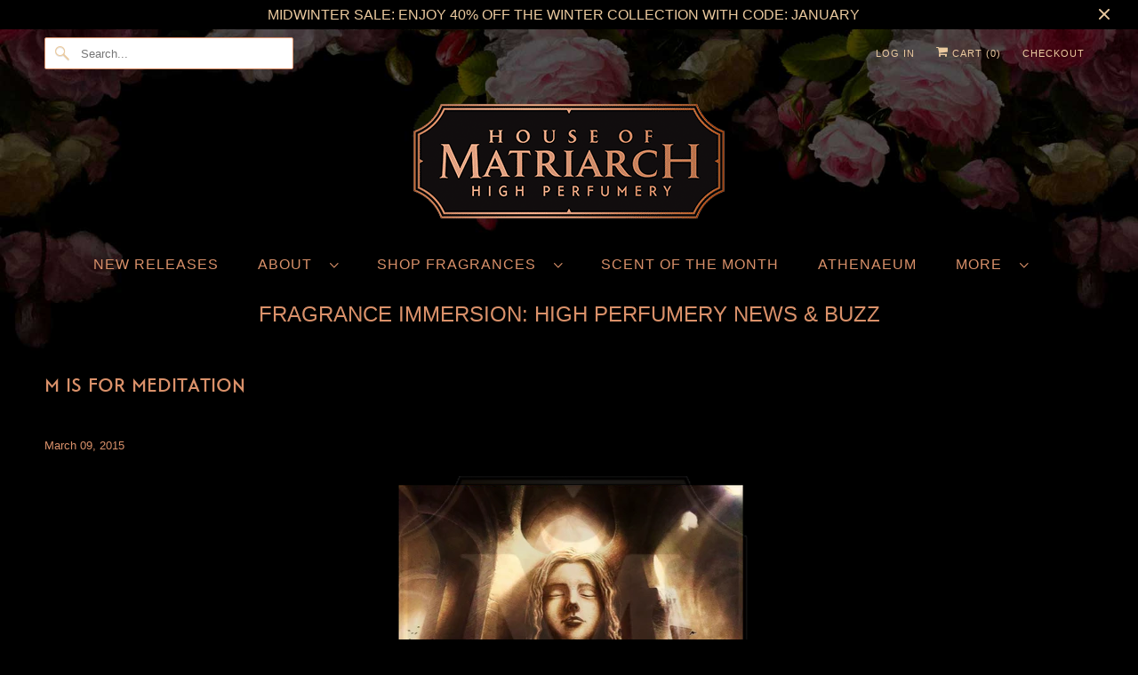

--- FILE ---
content_type: text/html; charset=utf-8
request_url: https://www.matriarch.biz/blogs/news/17701180-m-is-for-meditation
body_size: 27523
content:
    <!DOCTYPE html>
<html lang="en">
<head>
  <!-- Icons -->
    
      <link rel="shortcut icon" type="image/x-icon" href="//www.matriarch.biz/cdn/shop/files/favicon_180x180.webp?v=1738405532">
      <link rel="apple-touch-icon" href="//www.matriarch.biz/cdn/shop/files/favicon_180x180.webp?v=1738405532"/>
      <link rel="apple-touch-icon" sizes="72x72" href="//www.matriarch.biz/cdn/shop/files/favicon_72x72.webp?v=1738405532"/>
      <link rel="apple-touch-icon" sizes="114x114" href="//www.matriarch.biz/cdn/shop/files/favicon_114x114.webp?v=1738405532"/>
      <link rel="apple-touch-icon" sizes="180x180" href="//www.matriarch.biz/cdn/shop/files/favicon_180x180.webp?v=1738405532"/>
      <link rel="apple-touch-icon" sizes="228x228" href="//www.matriarch.biz/cdn/shop/files/favicon_228x228.webp?v=1738405532"/>
    
      <link rel="canonical" href="https://www.matriarch.biz/blogs/news/17701180-m-is-for-meditation"/>
<meta charset="UTF-8">
<meta name="viewport" content="width=device-width, initial-scale=1.0">

<style>
  .yotpo-reviews-trademark {
  display: none !important;
}
h2.yotpo-headline {
  font-weight: normal !important;
  color: #da916a !important;
}
.yotpo-review-title {
  color: #da916a;
}
.yotpo-new-review-btn {
  color: #000000;
}
  </style>
  
  
<!-- BEGIN app block: shopify://apps/yotpo-product-reviews/blocks/reviews_tab/eb7dfd7d-db44-4334-bc49-c893b51b36cf -->



<!-- END app block --><!-- BEGIN app block: shopify://apps/sitemapper/blocks/sitemap/f8fe1657-b243-4261-8f0f-cb2fd9da6ce0 -->
















<!-- END app block --><!-- BEGIN app block: shopify://apps/az-google-font-custom-fonts/blocks/arc_fontify_block-app-embed/e720f1f7-5778-4825-85a3-3572dbcf27c4 --><!-- BEGIN app snippet: arc_fontify_snippet -->
<!-- anyfont styles -->

		<!-- anyfont Girvenza -->

        <style type="text/css" class="anf-135820836995">
          
        @font-face {
          font-family: Girvenza;
          src: url(//cdn.shopify.com/s/files/1/0219/4214/files/Girvenza.woff2)
            format('woff2');
          font-weight: 400;
          font-style: inherit;
          font-display: swap;
        }
      
		@media only screen and (max-width: 970px) {h1{font-family: 'Girvenza' !important;color: #da916a; font-size: 28px; line-height: 22px; letter-spacing: 0px; text-transform: uppercase;     text-rendering: optimizeLegibility;-webkit-font-smoothing: antialiased; -moz-osx-font-smoothing: grayscale;}}
		@media only screen and (min-width: 970px) {h1{font-family: 'Girvenza' !important;color: #da916a; font-size: 28px; line-height: 22px; letter-spacing: 0px; text-transform: uppercase;     text-rendering: optimizeLegibility;-webkit-font-smoothing: antialiased; -moz-osx-font-smoothing: grayscale;}}
        </style>
      
		<!-- anyfont Girvenza -->

        <style type="text/css" class="anf-135820836995">
          
        @font-face {
          font-family: Girvenza;
          src: url(//cdn.shopify.com/s/files/1/0219/4214/files/Girvenza.woff2)
            format('woff2');
          font-weight: 400;
          font-style: inherit;
          font-display: swap;
        }
      
		@media only screen and (max-width: 970px) {h3{font-family: 'Girvenza' !important;color: #da916a; font-size: 20px; line-height: 20px; letter-spacing: 0px; text-transform: uppercase;     text-rendering: optimizeLegibility;-webkit-font-smoothing: antialiased; -moz-osx-font-smoothing: grayscale;}}
		@media only screen and (min-width: 970px) {h3{font-family: 'Girvenza' !important;color: #da916a; font-size: 20px; line-height: 20px; letter-spacing: 0px; text-transform: uppercase;     text-rendering: optimizeLegibility;-webkit-font-smoothing: antialiased; -moz-osx-font-smoothing: grayscale;}}
        </style>
      
		<!-- anyfont Girvenza Glyphs -->

        <style type="text/css" class="anf-135820836995">
          
        @font-face {
          font-family: Girvenza Glyphs;
          src: url(//cdn.shopify.com/s/files/1/0219/4214/files/Girvenza-Glyphs.woff2)
            format('woff2');
          font-weight: 400;
          font-style: normal;
          font-display: swap;
        }
      
		@media only screen and (max-width: 970px) {h2{font-family: 'Girvenza Glyphs' !important;color: #da916a; font-size: 26px; line-height: 26px; letter-spacing: 0px; text-transform: uppercase;     text-rendering: optimizeLegibility;-webkit-font-smoothing: antialiased; -moz-osx-font-smoothing: grayscale;}}
		@media only screen and (min-width: 970px) {h2{font-family: 'Girvenza Glyphs' !important;color: #da916a; font-size: 26px; line-height: 26px; letter-spacing: 0px; text-transform: uppercase;     text-rendering: optimizeLegibility;-webkit-font-smoothing: antialiased; -moz-osx-font-smoothing: grayscale;}}
        </style>
      
		<!-- anyfont Girvenza Glyphs -->

        <style type="text/css" class="anf-135820836995">
          
        @font-face {
          font-family: Girvenza Glyphs;
          src: url(//cdn.shopify.com/s/files/1/0219/4214/files/Girvenza-Glyphs.woff2)
            format('woff2');
          font-weight: 400;
          font-style: normal;
          font-display: swap;
        }
      
		@media only screen and (max-width: 970px) {h4{font-family: 'Girvenza Glyphs' !important;color: #da916a; font-size: 18px; line-height: 18px; letter-spacing: 0px; text-transform: uppercase;     text-rendering: optimizeLegibility;-webkit-font-smoothing: antialiased; -moz-osx-font-smoothing: grayscale;}}
		@media only screen and (min-width: 970px) {h4{font-family: 'Girvenza Glyphs' !important;color: #da916a; font-size: 18px; line-height: 18px; letter-spacing: 0px; text-transform: uppercase;     text-rendering: optimizeLegibility;-webkit-font-smoothing: antialiased; -moz-osx-font-smoothing: grayscale;}}
        </style>
      
		<!-- anyfont Girvenza -->

        <style type="text/css" class="anf-135820836995">
          
        @font-face {
          font-family: Girvenza;
          src: url(//cdn.shopify.com/s/files/1/0219/4214/files/Girvenza.woff2)
            format('woff2');
          font-weight: 400;
          font-style: inherit;
          font-display: swap;
        }
      
		@media only screen and (max-width: 970px) {h6{font-family: 'Girvenza' !important;color: #da916a; font-size: 18px; line-height: 22px; letter-spacing: 0px; text-transform: uppercase;     text-rendering: optimizeLegibility;-webkit-font-smoothing: antialiased; -moz-osx-font-smoothing: grayscale;}}
		@media only screen and (min-width: 970px) {h6{font-family: 'Girvenza' !important;color: #da916a; font-size: 18px; line-height: 22px; letter-spacing: 0px; text-transform: uppercase;     text-rendering: optimizeLegibility;-webkit-font-smoothing: antialiased; -moz-osx-font-smoothing: grayscale;}}
        </style>
      
		<!-- anyfont Girvenza Glyphs -->

        <style type="text/css" class="anf-135820836995">
          
        @font-face {
          font-family: Girvenza Glyphs;
          src: url(//cdn.shopify.com/s/files/1/0219/4214/files/Girvenza-Glyphs.woff2)
            format('woff2');
          font-weight: 400;
          font-style: normal;
          font-display: swap;
        }
      
		@media only screen and (max-width: 970px) {h5{font-family: 'Girvenza Glyphs' !important;color: #da916a; font-size: 30px; line-height: 30px; letter-spacing: 0px; text-transform: uppercase;     text-rendering: optimizeLegibility;-webkit-font-smoothing: antialiased; -moz-osx-font-smoothing: grayscale;}}
		@media only screen and (min-width: 970px) {h5{font-family: 'Girvenza Glyphs' !important;color: #da916a; font-size: 30px; line-height: 30px; letter-spacing: 0px; text-transform: uppercase;     text-rendering: optimizeLegibility;-webkit-font-smoothing: antialiased; -moz-osx-font-smoothing: grayscale;}}
        </style>
      <!-- end anyfont styles -->


<script>
  Array.from(document.querySelectorAll('LINK'))
    .filter(
      (el) =>
        el.rel === 'stylesheet' &&
        el.className.includes('anf-') &&
        el.className !== `anf-${window.Shopify.theme.id}`,
    )
    .forEach((el) => el.remove())
  Array.from(document.querySelectorAll('STYLE'))
    .filter(
      (el) =>
        el.type === 'text/css' &&
        el.className.includes('anf-') &&
        el.className !== `anf-${window.Shopify.theme.id}`,
    )
    .forEach((el) => el.remove())
</script>
<!-- END app snippet -->


<!-- END app block --><!-- BEGIN app block: shopify://apps/yotpo-product-reviews/blocks/settings/eb7dfd7d-db44-4334-bc49-c893b51b36cf -->


  <script type="text/javascript" src="https://cdn-widgetsrepository.yotpo.com/v1/loader/0OSeDblGiwEptXAH4EjQ8gR8KYdSzw5y5ezxbETL?languageCode=en" async></script>



  
<!-- END app block --><!-- BEGIN app block: shopify://apps/s-loyalty-rewards-referrals/blocks/sloyalty/f90f2ab8-a279-400e-9afd-407dde679703 --><!-- BEGIN app snippet: sloyalty-info -->


<script type="text/javascript">
window.sloyalty = window.sloyalty || {};
window.sloyalty.shop = 'matriarch-perfumes.myshopify.com';
window.sloyalty.root = '/';

window.sloyalty.customer_id = '';
window.sloyalty.digest = '';




window.sloyalty.preferred_lang_code = 'en';

</script>


  
  <div class="sloyalty-loyalty-widget"
      data-shop="matriarch-perfumes.myshopify.com"></div>
  





<!-- END app snippet -->



<!-- END app block --><!-- BEGIN app block: shopify://apps/searchanise-search-filter/blocks/app-embed/d8f24ada-02b1-458a-bbeb-5bf16d5c921e -->
<!-- END app block --><script src="https://cdn.shopify.com/extensions/019bb00c-51a7-7f0f-a5d9-054d9c088066/sitemapper-46/assets/sitemap.js" type="text/javascript" defer="defer"></script>
<script src="https://cdn.shopify.com/extensions/c4bda03e-4b4c-4d0c-9559-55d119a0b4c2/az-google-font-custom-fonts-35/assets/arc_fontify_scripts.js" type="text/javascript" defer="defer"></script>
<link href="https://cdn.shopify.com/extensions/c4bda03e-4b4c-4d0c-9559-55d119a0b4c2/az-google-font-custom-fonts-35/assets/arc_fontify_styles.css" rel="stylesheet" type="text/css" media="all">
<script src="https://cdn.shopify.com/extensions/0199c737-c40d-7056-a04d-d00ed7a46d6e/sloyalty-13/assets/sloyalty.shopify.js" type="text/javascript" defer="defer"></script>
<script src="https://cdn.shopify.com/extensions/019ade25-628d-72a3-afdc-4bdfaf6cce07/searchanise-shopify-cli-14/assets/disable-app.js" type="text/javascript" defer="defer"></script>
<link href="https://monorail-edge.shopifysvc.com" rel="dns-prefetch">
<script>(function(){if ("sendBeacon" in navigator && "performance" in window) {try {var session_token_from_headers = performance.getEntriesByType('navigation')[0].serverTiming.find(x => x.name == '_s').description;} catch {var session_token_from_headers = undefined;}var session_cookie_matches = document.cookie.match(/_shopify_s=([^;]*)/);var session_token_from_cookie = session_cookie_matches && session_cookie_matches.length === 2 ? session_cookie_matches[1] : "";var session_token = session_token_from_headers || session_token_from_cookie || "";function handle_abandonment_event(e) {var entries = performance.getEntries().filter(function(entry) {return /monorail-edge.shopifysvc.com/.test(entry.name);});if (!window.abandonment_tracked && entries.length === 0) {window.abandonment_tracked = true;var currentMs = Date.now();var navigation_start = performance.timing.navigationStart;var payload = {shop_id: 2194214,url: window.location.href,navigation_start,duration: currentMs - navigation_start,session_token,page_type: "article"};window.navigator.sendBeacon("https://monorail-edge.shopifysvc.com/v1/produce", JSON.stringify({schema_id: "online_store_buyer_site_abandonment/1.1",payload: payload,metadata: {event_created_at_ms: currentMs,event_sent_at_ms: currentMs}}));}}window.addEventListener('pagehide', handle_abandonment_event);}}());</script>
<script id="web-pixels-manager-setup">(function e(e,d,r,n,o){if(void 0===o&&(o={}),!Boolean(null===(a=null===(i=window.Shopify)||void 0===i?void 0:i.analytics)||void 0===a?void 0:a.replayQueue)){var i,a;window.Shopify=window.Shopify||{};var t=window.Shopify;t.analytics=t.analytics||{};var s=t.analytics;s.replayQueue=[],s.publish=function(e,d,r){return s.replayQueue.push([e,d,r]),!0};try{self.performance.mark("wpm:start")}catch(e){}var l=function(){var e={modern:/Edge?\/(1{2}[4-9]|1[2-9]\d|[2-9]\d{2}|\d{4,})\.\d+(\.\d+|)|Firefox\/(1{2}[4-9]|1[2-9]\d|[2-9]\d{2}|\d{4,})\.\d+(\.\d+|)|Chrom(ium|e)\/(9{2}|\d{3,})\.\d+(\.\d+|)|(Maci|X1{2}).+ Version\/(15\.\d+|(1[6-9]|[2-9]\d|\d{3,})\.\d+)([,.]\d+|)( \(\w+\)|)( Mobile\/\w+|) Safari\/|Chrome.+OPR\/(9{2}|\d{3,})\.\d+\.\d+|(CPU[ +]OS|iPhone[ +]OS|CPU[ +]iPhone|CPU IPhone OS|CPU iPad OS)[ +]+(15[._]\d+|(1[6-9]|[2-9]\d|\d{3,})[._]\d+)([._]\d+|)|Android:?[ /-](13[3-9]|1[4-9]\d|[2-9]\d{2}|\d{4,})(\.\d+|)(\.\d+|)|Android.+Firefox\/(13[5-9]|1[4-9]\d|[2-9]\d{2}|\d{4,})\.\d+(\.\d+|)|Android.+Chrom(ium|e)\/(13[3-9]|1[4-9]\d|[2-9]\d{2}|\d{4,})\.\d+(\.\d+|)|SamsungBrowser\/([2-9]\d|\d{3,})\.\d+/,legacy:/Edge?\/(1[6-9]|[2-9]\d|\d{3,})\.\d+(\.\d+|)|Firefox\/(5[4-9]|[6-9]\d|\d{3,})\.\d+(\.\d+|)|Chrom(ium|e)\/(5[1-9]|[6-9]\d|\d{3,})\.\d+(\.\d+|)([\d.]+$|.*Safari\/(?![\d.]+ Edge\/[\d.]+$))|(Maci|X1{2}).+ Version\/(10\.\d+|(1[1-9]|[2-9]\d|\d{3,})\.\d+)([,.]\d+|)( \(\w+\)|)( Mobile\/\w+|) Safari\/|Chrome.+OPR\/(3[89]|[4-9]\d|\d{3,})\.\d+\.\d+|(CPU[ +]OS|iPhone[ +]OS|CPU[ +]iPhone|CPU IPhone OS|CPU iPad OS)[ +]+(10[._]\d+|(1[1-9]|[2-9]\d|\d{3,})[._]\d+)([._]\d+|)|Android:?[ /-](13[3-9]|1[4-9]\d|[2-9]\d{2}|\d{4,})(\.\d+|)(\.\d+|)|Mobile Safari.+OPR\/([89]\d|\d{3,})\.\d+\.\d+|Android.+Firefox\/(13[5-9]|1[4-9]\d|[2-9]\d{2}|\d{4,})\.\d+(\.\d+|)|Android.+Chrom(ium|e)\/(13[3-9]|1[4-9]\d|[2-9]\d{2}|\d{4,})\.\d+(\.\d+|)|Android.+(UC? ?Browser|UCWEB|U3)[ /]?(15\.([5-9]|\d{2,})|(1[6-9]|[2-9]\d|\d{3,})\.\d+)\.\d+|SamsungBrowser\/(5\.\d+|([6-9]|\d{2,})\.\d+)|Android.+MQ{2}Browser\/(14(\.(9|\d{2,})|)|(1[5-9]|[2-9]\d|\d{3,})(\.\d+|))(\.\d+|)|K[Aa][Ii]OS\/(3\.\d+|([4-9]|\d{2,})\.\d+)(\.\d+|)/},d=e.modern,r=e.legacy,n=navigator.userAgent;return n.match(d)?"modern":n.match(r)?"legacy":"unknown"}(),u="modern"===l?"modern":"legacy",c=(null!=n?n:{modern:"",legacy:""})[u],f=function(e){return[e.baseUrl,"/wpm","/b",e.hashVersion,"modern"===e.buildTarget?"m":"l",".js"].join("")}({baseUrl:d,hashVersion:r,buildTarget:u}),m=function(e){var d=e.version,r=e.bundleTarget,n=e.surface,o=e.pageUrl,i=e.monorailEndpoint;return{emit:function(e){var a=e.status,t=e.errorMsg,s=(new Date).getTime(),l=JSON.stringify({metadata:{event_sent_at_ms:s},events:[{schema_id:"web_pixels_manager_load/3.1",payload:{version:d,bundle_target:r,page_url:o,status:a,surface:n,error_msg:t},metadata:{event_created_at_ms:s}}]});if(!i)return console&&console.warn&&console.warn("[Web Pixels Manager] No Monorail endpoint provided, skipping logging."),!1;try{return self.navigator.sendBeacon.bind(self.navigator)(i,l)}catch(e){}var u=new XMLHttpRequest;try{return u.open("POST",i,!0),u.setRequestHeader("Content-Type","text/plain"),u.send(l),!0}catch(e){return console&&console.warn&&console.warn("[Web Pixels Manager] Got an unhandled error while logging to Monorail."),!1}}}}({version:r,bundleTarget:l,surface:e.surface,pageUrl:self.location.href,monorailEndpoint:e.monorailEndpoint});try{o.browserTarget=l,function(e){var d=e.src,r=e.async,n=void 0===r||r,o=e.onload,i=e.onerror,a=e.sri,t=e.scriptDataAttributes,s=void 0===t?{}:t,l=document.createElement("script"),u=document.querySelector("head"),c=document.querySelector("body");if(l.async=n,l.src=d,a&&(l.integrity=a,l.crossOrigin="anonymous"),s)for(var f in s)if(Object.prototype.hasOwnProperty.call(s,f))try{l.dataset[f]=s[f]}catch(e){}if(o&&l.addEventListener("load",o),i&&l.addEventListener("error",i),u)u.appendChild(l);else{if(!c)throw new Error("Did not find a head or body element to append the script");c.appendChild(l)}}({src:f,async:!0,onload:function(){if(!function(){var e,d;return Boolean(null===(d=null===(e=window.Shopify)||void 0===e?void 0:e.analytics)||void 0===d?void 0:d.initialized)}()){var d=window.webPixelsManager.init(e)||void 0;if(d){var r=window.Shopify.analytics;r.replayQueue.forEach((function(e){var r=e[0],n=e[1],o=e[2];d.publishCustomEvent(r,n,o)})),r.replayQueue=[],r.publish=d.publishCustomEvent,r.visitor=d.visitor,r.initialized=!0}}},onerror:function(){return m.emit({status:"failed",errorMsg:"".concat(f," has failed to load")})},sri:function(e){var d=/^sha384-[A-Za-z0-9+/=]+$/;return"string"==typeof e&&d.test(e)}(c)?c:"",scriptDataAttributes:o}),m.emit({status:"loading"})}catch(e){m.emit({status:"failed",errorMsg:(null==e?void 0:e.message)||"Unknown error"})}}})({shopId: 2194214,storefrontBaseUrl: "https://www.matriarch.biz",extensionsBaseUrl: "https://extensions.shopifycdn.com/cdn/shopifycloud/web-pixels-manager",monorailEndpoint: "https://monorail-edge.shopifysvc.com/unstable/produce_batch",surface: "storefront-renderer",enabledBetaFlags: ["2dca8a86"],webPixelsConfigList: [{"id":"1057390723","configuration":"{\"yotpoStoreId\":\"0OSeDblGiwEptXAH4EjQ8gR8KYdSzw5y5ezxbETL\"}","eventPayloadVersion":"v1","runtimeContext":"STRICT","scriptVersion":"8bb37a256888599d9a3d57f0551d3859","type":"APP","apiClientId":70132,"privacyPurposes":["ANALYTICS","MARKETING","SALE_OF_DATA"],"dataSharingAdjustments":{"protectedCustomerApprovalScopes":["read_customer_address","read_customer_email","read_customer_name","read_customer_personal_data","read_customer_phone"]}},{"id":"833159299","configuration":"{\"subscriberKey\":\"jzsva-d5zz0psx4lja5pd8b-saufa\"}","eventPayloadVersion":"v1","runtimeContext":"STRICT","scriptVersion":"7f2756b79c173d049d70f9666ae55467","type":"APP","apiClientId":155369,"privacyPurposes":["ANALYTICS","PREFERENCES"],"dataSharingAdjustments":{"protectedCustomerApprovalScopes":["read_customer_address","read_customer_email","read_customer_name","read_customer_personal_data","read_customer_phone"]}},{"id":"344064131","configuration":"{\"config\":\"{\\\"pixel_id\\\":\\\"AW-781091803\\\",\\\"target_country\\\":\\\"US\\\",\\\"gtag_events\\\":[{\\\"type\\\":\\\"search\\\",\\\"action_label\\\":\\\"AW-781091803\\\/ZuUgCMydl4wBENuHuvQC\\\"},{\\\"type\\\":\\\"begin_checkout\\\",\\\"action_label\\\":\\\"AW-781091803\\\/jznjCMmdl4wBENuHuvQC\\\"},{\\\"type\\\":\\\"view_item\\\",\\\"action_label\\\":[\\\"AW-781091803\\\/JDOaCI-cl4wBENuHuvQC\\\",\\\"MC-9J3N5Q557N\\\"]},{\\\"type\\\":\\\"purchase\\\",\\\"action_label\\\":[\\\"AW-781091803\\\/URskCIycl4wBENuHuvQC\\\",\\\"MC-9J3N5Q557N\\\"]},{\\\"type\\\":\\\"page_view\\\",\\\"action_label\\\":[\\\"AW-781091803\\\/xajzCImcl4wBENuHuvQC\\\",\\\"MC-9J3N5Q557N\\\"]},{\\\"type\\\":\\\"add_payment_info\\\",\\\"action_label\\\":\\\"AW-781091803\\\/IQ7sCM-dl4wBENuHuvQC\\\"},{\\\"type\\\":\\\"add_to_cart\\\",\\\"action_label\\\":\\\"AW-781091803\\\/PuqYCMadl4wBENuHuvQC\\\"}],\\\"enable_monitoring_mode\\\":false}\"}","eventPayloadVersion":"v1","runtimeContext":"OPEN","scriptVersion":"b2a88bafab3e21179ed38636efcd8a93","type":"APP","apiClientId":1780363,"privacyPurposes":[],"dataSharingAdjustments":{"protectedCustomerApprovalScopes":["read_customer_address","read_customer_email","read_customer_name","read_customer_personal_data","read_customer_phone"]}},{"id":"285868163","configuration":"{\"apiKey\":\"0D2D0j7u6M\", \"host\":\"searchserverapi.com\"}","eventPayloadVersion":"v1","runtimeContext":"STRICT","scriptVersion":"5559ea45e47b67d15b30b79e7c6719da","type":"APP","apiClientId":578825,"privacyPurposes":["ANALYTICS"],"dataSharingAdjustments":{"protectedCustomerApprovalScopes":["read_customer_personal_data"]}},{"id":"162398339","configuration":"{\"pixel_id\":\"1564955280305988\",\"pixel_type\":\"facebook_pixel\",\"metaapp_system_user_token\":\"-\"}","eventPayloadVersion":"v1","runtimeContext":"OPEN","scriptVersion":"ca16bc87fe92b6042fbaa3acc2fbdaa6","type":"APP","apiClientId":2329312,"privacyPurposes":["ANALYTICS","MARKETING","SALE_OF_DATA"],"dataSharingAdjustments":{"protectedCustomerApprovalScopes":["read_customer_address","read_customer_email","read_customer_name","read_customer_personal_data","read_customer_phone"]}},{"id":"71401603","eventPayloadVersion":"v1","runtimeContext":"LAX","scriptVersion":"1","type":"CUSTOM","privacyPurposes":["ANALYTICS"],"name":"Google Analytics tag (migrated)"},{"id":"shopify-app-pixel","configuration":"{}","eventPayloadVersion":"v1","runtimeContext":"STRICT","scriptVersion":"0450","apiClientId":"shopify-pixel","type":"APP","privacyPurposes":["ANALYTICS","MARKETING"]},{"id":"shopify-custom-pixel","eventPayloadVersion":"v1","runtimeContext":"LAX","scriptVersion":"0450","apiClientId":"shopify-pixel","type":"CUSTOM","privacyPurposes":["ANALYTICS","MARKETING"]}],isMerchantRequest: false,initData: {"shop":{"name":"House of Matriarch","paymentSettings":{"currencyCode":"USD"},"myshopifyDomain":"matriarch-perfumes.myshopify.com","countryCode":"US","storefrontUrl":"https:\/\/www.matriarch.biz"},"customer":null,"cart":null,"checkout":null,"productVariants":[],"purchasingCompany":null},},"https://www.matriarch.biz/cdn","fcfee988w5aeb613cpc8e4bc33m6693e112",{"modern":"","legacy":""},{"shopId":"2194214","storefrontBaseUrl":"https:\/\/www.matriarch.biz","extensionBaseUrl":"https:\/\/extensions.shopifycdn.com\/cdn\/shopifycloud\/web-pixels-manager","surface":"storefront-renderer","enabledBetaFlags":"[\"2dca8a86\"]","isMerchantRequest":"false","hashVersion":"fcfee988w5aeb613cpc8e4bc33m6693e112","publish":"custom","events":"[[\"page_viewed\",{}]]"});</script><script>
  window.ShopifyAnalytics = window.ShopifyAnalytics || {};
  window.ShopifyAnalytics.meta = window.ShopifyAnalytics.meta || {};
  window.ShopifyAnalytics.meta.currency = 'USD';
  var meta = {"page":{"pageType":"article","resourceType":"article","resourceId":17701180,"requestId":"7ca47788-35fc-4e47-97f3-8c942ba9bccf-1768823540"}};
  for (var attr in meta) {
    window.ShopifyAnalytics.meta[attr] = meta[attr];
  }
</script>
<script class="analytics">
  (function () {
    var customDocumentWrite = function(content) {
      var jquery = null;

      if (window.jQuery) {
        jquery = window.jQuery;
      } else if (window.Checkout && window.Checkout.$) {
        jquery = window.Checkout.$;
      }

      if (jquery) {
        jquery('body').append(content);
      }
    };

    var hasLoggedConversion = function(token) {
      if (token) {
        return document.cookie.indexOf('loggedConversion=' + token) !== -1;
      }
      return false;
    }

    var setCookieIfConversion = function(token) {
      if (token) {
        var twoMonthsFromNow = new Date(Date.now());
        twoMonthsFromNow.setMonth(twoMonthsFromNow.getMonth() + 2);

        document.cookie = 'loggedConversion=' + token + '; expires=' + twoMonthsFromNow;
      }
    }

    var trekkie = window.ShopifyAnalytics.lib = window.trekkie = window.trekkie || [];
    if (trekkie.integrations) {
      return;
    }
    trekkie.methods = [
      'identify',
      'page',
      'ready',
      'track',
      'trackForm',
      'trackLink'
    ];
    trekkie.factory = function(method) {
      return function() {
        var args = Array.prototype.slice.call(arguments);
        args.unshift(method);
        trekkie.push(args);
        return trekkie;
      };
    };
    for (var i = 0; i < trekkie.methods.length; i++) {
      var key = trekkie.methods[i];
      trekkie[key] = trekkie.factory(key);
    }
    trekkie.load = function(config) {
      trekkie.config = config || {};
      trekkie.config.initialDocumentCookie = document.cookie;
      var first = document.getElementsByTagName('script')[0];
      var script = document.createElement('script');
      script.type = 'text/javascript';
      script.onerror = function(e) {
        var scriptFallback = document.createElement('script');
        scriptFallback.type = 'text/javascript';
        scriptFallback.onerror = function(error) {
                var Monorail = {
      produce: function produce(monorailDomain, schemaId, payload) {
        var currentMs = new Date().getTime();
        var event = {
          schema_id: schemaId,
          payload: payload,
          metadata: {
            event_created_at_ms: currentMs,
            event_sent_at_ms: currentMs
          }
        };
        return Monorail.sendRequest("https://" + monorailDomain + "/v1/produce", JSON.stringify(event));
      },
      sendRequest: function sendRequest(endpointUrl, payload) {
        // Try the sendBeacon API
        if (window && window.navigator && typeof window.navigator.sendBeacon === 'function' && typeof window.Blob === 'function' && !Monorail.isIos12()) {
          var blobData = new window.Blob([payload], {
            type: 'text/plain'
          });

          if (window.navigator.sendBeacon(endpointUrl, blobData)) {
            return true;
          } // sendBeacon was not successful

        } // XHR beacon

        var xhr = new XMLHttpRequest();

        try {
          xhr.open('POST', endpointUrl);
          xhr.setRequestHeader('Content-Type', 'text/plain');
          xhr.send(payload);
        } catch (e) {
          console.log(e);
        }

        return false;
      },
      isIos12: function isIos12() {
        return window.navigator.userAgent.lastIndexOf('iPhone; CPU iPhone OS 12_') !== -1 || window.navigator.userAgent.lastIndexOf('iPad; CPU OS 12_') !== -1;
      }
    };
    Monorail.produce('monorail-edge.shopifysvc.com',
      'trekkie_storefront_load_errors/1.1',
      {shop_id: 2194214,
      theme_id: 135820836995,
      app_name: "storefront",
      context_url: window.location.href,
      source_url: "//www.matriarch.biz/cdn/s/trekkie.storefront.cd680fe47e6c39ca5d5df5f0a32d569bc48c0f27.min.js"});

        };
        scriptFallback.async = true;
        scriptFallback.src = '//www.matriarch.biz/cdn/s/trekkie.storefront.cd680fe47e6c39ca5d5df5f0a32d569bc48c0f27.min.js';
        first.parentNode.insertBefore(scriptFallback, first);
      };
      script.async = true;
      script.src = '//www.matriarch.biz/cdn/s/trekkie.storefront.cd680fe47e6c39ca5d5df5f0a32d569bc48c0f27.min.js';
      first.parentNode.insertBefore(script, first);
    };
    trekkie.load(
      {"Trekkie":{"appName":"storefront","development":false,"defaultAttributes":{"shopId":2194214,"isMerchantRequest":null,"themeId":135820836995,"themeCityHash":"7917673573314194851","contentLanguage":"en","currency":"USD"},"isServerSideCookieWritingEnabled":true,"monorailRegion":"shop_domain","enabledBetaFlags":["65f19447"]},"Session Attribution":{},"S2S":{"facebookCapiEnabled":true,"source":"trekkie-storefront-renderer","apiClientId":580111}}
    );

    var loaded = false;
    trekkie.ready(function() {
      if (loaded) return;
      loaded = true;

      window.ShopifyAnalytics.lib = window.trekkie;

      var originalDocumentWrite = document.write;
      document.write = customDocumentWrite;
      try { window.ShopifyAnalytics.merchantGoogleAnalytics.call(this); } catch(error) {};
      document.write = originalDocumentWrite;

      window.ShopifyAnalytics.lib.page(null,{"pageType":"article","resourceType":"article","resourceId":17701180,"requestId":"7ca47788-35fc-4e47-97f3-8c942ba9bccf-1768823540","shopifyEmitted":true});

      var match = window.location.pathname.match(/checkouts\/(.+)\/(thank_you|post_purchase)/)
      var token = match? match[1]: undefined;
      if (!hasLoggedConversion(token)) {
        setCookieIfConversion(token);
        
      }
    });


        var eventsListenerScript = document.createElement('script');
        eventsListenerScript.async = true;
        eventsListenerScript.src = "//www.matriarch.biz/cdn/shopifycloud/storefront/assets/shop_events_listener-3da45d37.js";
        document.getElementsByTagName('head')[0].appendChild(eventsListenerScript);

})();</script>
  <script>
  if (!window.ga || (window.ga && typeof window.ga !== 'function')) {
    window.ga = function ga() {
      (window.ga.q = window.ga.q || []).push(arguments);
      if (window.Shopify && window.Shopify.analytics && typeof window.Shopify.analytics.publish === 'function') {
        window.Shopify.analytics.publish("ga_stub_called", {}, {sendTo: "google_osp_migration"});
      }
      console.error("Shopify's Google Analytics stub called with:", Array.from(arguments), "\nSee https://help.shopify.com/manual/promoting-marketing/pixels/pixel-migration#google for more information.");
    };
    if (window.Shopify && window.Shopify.analytics && typeof window.Shopify.analytics.publish === 'function') {
      window.Shopify.analytics.publish("ga_stub_initialized", {}, {sendTo: "google_osp_migration"});
    }
  }
</script>
<script
  defer
  src="https://www.matriarch.biz/cdn/shopifycloud/perf-kit/shopify-perf-kit-3.0.4.min.js"
  data-application="storefront-renderer"
  data-shop-id="2194214"
  data-render-region="gcp-us-central1"
  data-page-type="article"
  data-theme-instance-id="135820836995"
  data-theme-name="Responsive"
  data-theme-version="9.1.0"
  data-monorail-region="shop_domain"
  data-resource-timing-sampling-rate="10"
  data-shs="true"
  data-shs-beacon="true"
  data-shs-export-with-fetch="true"
  data-shs-logs-sample-rate="1"
  data-shs-beacon-endpoint="https://www.matriarch.biz/api/collect"
></script>
</head>
<body>


  
<script>
document.addEventListener('DOMContentLoaded', function() {
  var buttons = document.querySelectorAll('.action_button, .slideshow__caption-button.action_button, .new_banner, .sale_banner');
  buttons.forEach(function(button) {
    var buttonText = button.textContent;
    button.innerHTML = '<h5 style="color: black; text-shadow: none;">' + buttonText + '</h5>';
  });
});
</script>




<!--BeginCFFPersistentCartCart-->


<script>
    window.cffPCLiquidPlaced = true
</script>

<!--EndCFFPersistentCartCart--><style>  </style>
</body>
</html>

    

    
    <script src="https://cdn-widgetsrepository.yotpo.com/v1/loader/?languageCode=en"  async></script>
<script type="text/javascript" src="https://edge.personalizer.io/storefront/2.0.0/js/shopify/storefront.min.js?key=np9k4-x5wtt0fiq4wyo5bvg8up-hrwav&shop=matriarch-perfumes.myshopify.com"></script>
<script>
window.LimeSpot = window.LimeSpot === undefined ? {} : LimeSpot;

LimeSpot.StoreInfo = { Theme: "Responsive v2 (new style)" };


LimeSpot.CartItems = [];
</script>





  <script>
    window.Store = window.Store || {};
    window.Store.id = 2194214;
  </script>
    <meta charset="utf-8">
    <meta http-equiv="cleartype" content="on">
    <meta name="robots" content="index,follow">

    
    <title>M is for Meditation - House of Matriarch</title>

    
      <meta name="description" content="  Mystics and Priests have always known that aromas can increase the power of prayer by creating a bridge between us and The Divine.  In more passive meditation states, they increase our receptivity to the subtle impressions of our subconscious images.  These effects have been proven by science, and the research has sh"/>
    

    

<meta name="author" content="House of Matriarch">
<meta property="og:url" content="https://www.matriarch.biz/blogs/news/17701180-m-is-for-meditation">
<meta property="og:site_name" content="House of Matriarch">




  <meta property="og:type" content="article">
  <meta property="og:title" content="M is for Meditation">
  
  
    
    
    
      <meta property="og:image" content="http://cdn.shopify.com/s/files/1/0219/4214/files/House_of_Matriarch_Prayer_w_M_large.png?1219801721316118008">
      <meta property="og:image:secure_url" content="https://cdn.shopify.com/s/files/1/0219/4214/files/House_of_Matriarch_Prayer_w_M_large.png?1219801721316118008">
    
  



  <meta property="og:description" content="  Mystics and Priests have always known that aromas can increase the power of prayer by creating a bridge between us and The Divine.  In more passive meditation states, they increase our receptivity to the subtle impressions of our subconscious images.  These effects have been proven by science, and the research has sh">




  <meta name="twitter:site" content="@houseofmatriarc">

<meta name="twitter:card" content="summary">

  <meta name="twitter:title" content="M is for Meditation">
  <meta name="twitter:description" content="  Mystics and Priests have always known that aromas can increase the power of prayer by creating a bridge between us and The Divine.  In more passive meditation states, they increase our receptivity to the subtle impressions of our subconscious images.  These effects have been proven by science, and the research has shown that synthetics (no matter how pleasing to the nose) fail to offer the same consciousness enhancing effects.Even if you don&#39;t meditate or pray, you can benefit from elevating your state of being on a day to day basis with your signature fragrance.  The natural essences in our perfumes offer a beautiful way to unite with nature and experience all of the many benefits to mind, body and spirit. Check out our most meditative fragrances.  Try for yourself and see how zen is only a spray away! The Maj rare East Indian sandalwood Alpha grounding effects of NW conifers Carmine with a rooty herbal effectoM exotic sacred incensesDevotion the motherlode of frankincense &amp;amp; myrrh Epiphany NW lavender and creamy sandalwood">
  
    
    
    
      <meta property="twitter:image" content="http://cdn.shopify.com/s/files/1/0219/4214/files/House_of_Matriarch_Prayer_w_M_large.png?1219801721316118008">
    
  



    

    

    <!-- Mobile Specific Metas -->
    <meta name="HandheldFriendly" content="True">
    <meta name="MobileOptimized" content="320">
    <meta name="viewport" content="width=device-width,initial-scale=1">
    <meta name="theme-color" content="#000000">

    <!-- Preconnect Domains -->
    <link rel="preconnect" href="https://cdn.shopify.com" crossorigin>
    <link rel="preconnect" href="https://fonts.shopify.com" crossorigin>
    <link rel="preconnect" href="https://monorail-edge.shopifysvc.com">

    <!-- Preload Assets -->
    <link rel="preload" href="//www.matriarch.biz/cdn/shop/t/25/assets/vendors.js?v=144919140039296097911702919939" as="script">
    <link rel="preload" href="//www.matriarch.biz/cdn/shop/t/25/assets/fancybox.css?v=30466120580444283401702919939" as="style">
    <link rel="preload" href="//www.matriarch.biz/cdn/shop/t/25/assets/styles.css?v=181512044201550964801730564933" as="style">
    <link rel="preload" href="//www.matriarch.biz/cdn/shop/t/25/assets/app.js?v=161705592835895461201702919939" as="script">

    <!-- Stylesheet for Fancybox library -->
    <link href="//www.matriarch.biz/cdn/shop/t/25/assets/fancybox.css?v=30466120580444283401702919939" rel="stylesheet" type="text/css" media="all" />

    <!-- Stylesheets for Responsive -->
    <link href="//www.matriarch.biz/cdn/shop/t/25/assets/styles.css?v=181512044201550964801730564933" rel="stylesheet" type="text/css" media="all" />

    

    

    
      <script src="/services/javascripts/countries.js" defer></script>
    

    
    <script>
      window.PXUTheme = window.PXUTheme || {};
      window.PXUTheme.version = '9.1.0';
      window.PXUTheme.name = 'Responsive';
    </script>
    


    <script>
      
window.PXUTheme = window.PXUTheme || {};


window.PXUTheme.theme_settings = {};
window.PXUTheme.theme_settings.primary_locale = "true";
window.PXUTheme.theme_settings.current_locale = "en";
window.PXUTheme.theme_settings.shop_url = "/";


window.PXUTheme.theme_settings.newsletter_popup = false;
window.PXUTheme.theme_settings.newsletter_popup_days = "2";
window.PXUTheme.theme_settings.newsletter_popup_mobile = false;
window.PXUTheme.theme_settings.newsletter_popup_seconds = 8;


window.PXUTheme.theme_settings.enable_predictive_search = true;


window.PXUTheme.theme_settings.free_text = "Sold Out";


window.PXUTheme.theme_settings.product_form_style = "dropdown";
window.PXUTheme.theme_settings.display_inventory_left = false;
window.PXUTheme.theme_settings.limit_quantity = true;
window.PXUTheme.theme_settings.inventory_threshold = 10;
window.PXUTheme.theme_settings.free_price_text = "Sold Out";


window.PXUTheme.theme_settings.collection_swatches = false;
window.PXUTheme.theme_settings.collection_secondary_image = false;


window.PXUTheme.theme_settings.cart_action = "reload_page";
window.PXUTheme.theme_settings.collection_secondary_image = false;
window.PXUTheme.theme_settings.display_tos_checkbox = true;
window.PXUTheme.theme_settings.tos_richtext = "\u003cp\u003eI Agree with the Terms \u0026 Conditions\u003c\/p\u003e";


window.PXUTheme.translation = {};


window.PXUTheme.translation.newsletter_success_text = "Thank you for joining our mailing list!";


window.PXUTheme.translation.menu = "Menu";


window.PXUTheme.translation.agree_to_terms_warning = "You must agree with the terms and conditions to checkout.";
window.PXUTheme.translation.cart_discount = "Discount";
window.PXUTheme.translation.edit_cart = "View Cart";
window.PXUTheme.translation.add_to_cart_success = "Just Added";
window.PXUTheme.translation.agree_to_terms_html = "I Agree with the Terms &amp; Conditions";
window.PXUTheme.translation.checkout = "Checkout";
window.PXUTheme.translation.or = "or";
window.PXUTheme.translation.continue_shopping = "Continue Shopping";
window.PXUTheme.translation.no_shipping_destination = "We do not ship to this destination.";
window.PXUTheme.translation.additional_rate = "There is one shipping rate available for";
window.PXUTheme.translation.additional_rate_at = "at";
window.PXUTheme.translation.additional_rates_part_1 = "There are";
window.PXUTheme.translation.additional_rates_part_2 = "shipping rates available for";
window.PXUTheme.translation.additional_rates_part_3 = "starting at";


window.PXUTheme.translation.product_add_to_cart_success = "Added";
window.PXUTheme.translation.product_add_to_cart = "Add to cart";
window.PXUTheme.translation.product_notify_form_email = "Email address";
window.PXUTheme.translation.product_notify_form_send = "Send";
window.PXUTheme.translation.items_left_count_one = "item left";
window.PXUTheme.translation.items_left_count_other = "items left";
window.PXUTheme.translation.product_sold_out = "Sold Out";
window.PXUTheme.translation.product_unavailable = "Unavailable";
window.PXUTheme.translation.product_notify_form_success = "Thanks! We will notify you when this product becomes available!";
window.PXUTheme.translation.product_from = "from";


window.PXUTheme.currency = {};


window.PXUTheme.currency.shop_currency = "USD";
window.PXUTheme.currency.default_currency = "USD";
window.PXUTheme.currency.display_format = "money_format";
window.PXUTheme.currency.money_format = "${{amount}}";
window.PXUTheme.currency.money_format_no_currency = "${{amount}}";
window.PXUTheme.currency.money_format_currency = "${{amount}} USD";
window.PXUTheme.currency.native_multi_currency = true;
window.PXUTheme.currency.shipping_calculator = true;
window.PXUTheme.currency.iso_code = "USD";
window.PXUTheme.currency.symbol = "$";


window.PXUTheme.media_queries = {};
window.PXUTheme.media_queries.small = window.matchMedia( "(max-width: 480px)" );
window.PXUTheme.media_queries.medium = window.matchMedia( "(max-width: 798px)" );
window.PXUTheme.media_queries.large = window.matchMedia( "(min-width: 799px)" );
window.PXUTheme.media_queries.larger = window.matchMedia( "(min-width: 960px)" );
window.PXUTheme.media_queries.xlarge = window.matchMedia( "(min-width: 1200px)" );
window.PXUTheme.media_queries.ie10 = window.matchMedia( "all and (-ms-high-contrast: none), (-ms-high-contrast: active)" );
window.PXUTheme.media_queries.tablet = window.matchMedia( "only screen and (min-width: 799px) and (max-width: 1024px)" );


window.PXUTheme.routes = window.PXUTheme.routes || {};
window.PXUTheme.routes.root_url = "/";
window.PXUTheme.routes.search_url = "/search";
window.PXUTheme.routes.predictive_search_url = "/search/suggest";
window.PXUTheme.routes.cart_url = "/cart";
window.PXUTheme.routes.product_recommendations_url = "/recommendations/products";
    </script>

    <script>
      document.documentElement.className=document.documentElement.className.replace(/\bno-js\b/,'js');
      if(window.Shopify&&window.Shopify.designMode)document.documentElement.className+=' in-theme-editor';
      if(('ontouchstart' in window)||window.DocumentTouch&&document instanceof DocumentTouch)document.documentElement.className=document.documentElement.className.replace(/\bno-touch\b/,'has-touch');
    </script>

    <script src="//www.matriarch.biz/cdn/shop/t/25/assets/vendors.js?v=144919140039296097911702919939" defer></script>
    <script src="//www.matriarch.biz/cdn/shop/t/25/assets/app.js?v=161705592835895461201702919939" defer></script>

    <script>window.performance && window.performance.mark && window.performance.mark('shopify.content_for_header.start');</script><meta name="google-site-verification" content="Jq2q7IbdgJ0q0HbQ96thJ8Uaybi6p-KkBM4CuBjtBys">
<meta id="shopify-digital-wallet" name="shopify-digital-wallet" content="/2194214/digital_wallets/dialog">
<meta name="shopify-checkout-api-token" content="58746bf0f396d105087d61370a207023">
<meta id="in-context-paypal-metadata" data-shop-id="2194214" data-venmo-supported="true" data-environment="production" data-locale="en_US" data-paypal-v4="true" data-currency="USD">
<link rel="alternate" type="application/atom+xml" title="Feed" href="/blogs/news.atom" />
<script async="async" src="/checkouts/internal/preloads.js?locale=en-US"></script>
<link rel="preconnect" href="https://shop.app" crossorigin="anonymous">
<script async="async" src="https://shop.app/checkouts/internal/preloads.js?locale=en-US&shop_id=2194214" crossorigin="anonymous"></script>
<script id="apple-pay-shop-capabilities" type="application/json">{"shopId":2194214,"countryCode":"US","currencyCode":"USD","merchantCapabilities":["supports3DS"],"merchantId":"gid:\/\/shopify\/Shop\/2194214","merchantName":"House of Matriarch","requiredBillingContactFields":["postalAddress","email","phone"],"requiredShippingContactFields":["postalAddress","email","phone"],"shippingType":"shipping","supportedNetworks":["visa","masterCard","amex","discover","elo","jcb"],"total":{"type":"pending","label":"House of Matriarch","amount":"1.00"},"shopifyPaymentsEnabled":true,"supportsSubscriptions":true}</script>
<script id="shopify-features" type="application/json">{"accessToken":"58746bf0f396d105087d61370a207023","betas":["rich-media-storefront-analytics"],"domain":"www.matriarch.biz","predictiveSearch":true,"shopId":2194214,"locale":"en"}</script>
<script>var Shopify = Shopify || {};
Shopify.shop = "matriarch-perfumes.myshopify.com";
Shopify.locale = "en";
Shopify.currency = {"active":"USD","rate":"1.0"};
Shopify.country = "US";
Shopify.theme = {"name":"Responsive v2 (new style)","id":135820836995,"schema_name":"Responsive","schema_version":"9.1.0","theme_store_id":304,"role":"main"};
Shopify.theme.handle = "null";
Shopify.theme.style = {"id":null,"handle":null};
Shopify.cdnHost = "www.matriarch.biz/cdn";
Shopify.routes = Shopify.routes || {};
Shopify.routes.root = "/";</script>
<script type="module">!function(o){(o.Shopify=o.Shopify||{}).modules=!0}(window);</script>
<script>!function(o){function n(){var o=[];function n(){o.push(Array.prototype.slice.apply(arguments))}return n.q=o,n}var t=o.Shopify=o.Shopify||{};t.loadFeatures=n(),t.autoloadFeatures=n()}(window);</script>
<script>
  window.ShopifyPay = window.ShopifyPay || {};
  window.ShopifyPay.apiHost = "shop.app\/pay";
  window.ShopifyPay.redirectState = null;
</script>
<script id="shop-js-analytics" type="application/json">{"pageType":"article"}</script>
<script defer="defer" async type="module" src="//www.matriarch.biz/cdn/shopifycloud/shop-js/modules/v2/client.init-shop-cart-sync_C5BV16lS.en.esm.js"></script>
<script defer="defer" async type="module" src="//www.matriarch.biz/cdn/shopifycloud/shop-js/modules/v2/chunk.common_CygWptCX.esm.js"></script>
<script type="module">
  await import("//www.matriarch.biz/cdn/shopifycloud/shop-js/modules/v2/client.init-shop-cart-sync_C5BV16lS.en.esm.js");
await import("//www.matriarch.biz/cdn/shopifycloud/shop-js/modules/v2/chunk.common_CygWptCX.esm.js");

  window.Shopify.SignInWithShop?.initShopCartSync?.({"fedCMEnabled":true,"windoidEnabled":true});

</script>
<script>
  window.Shopify = window.Shopify || {};
  if (!window.Shopify.featureAssets) window.Shopify.featureAssets = {};
  window.Shopify.featureAssets['shop-js'] = {"shop-cart-sync":["modules/v2/client.shop-cart-sync_ZFArdW7E.en.esm.js","modules/v2/chunk.common_CygWptCX.esm.js"],"init-fed-cm":["modules/v2/client.init-fed-cm_CmiC4vf6.en.esm.js","modules/v2/chunk.common_CygWptCX.esm.js"],"shop-button":["modules/v2/client.shop-button_tlx5R9nI.en.esm.js","modules/v2/chunk.common_CygWptCX.esm.js"],"shop-cash-offers":["modules/v2/client.shop-cash-offers_DOA2yAJr.en.esm.js","modules/v2/chunk.common_CygWptCX.esm.js","modules/v2/chunk.modal_D71HUcav.esm.js"],"init-windoid":["modules/v2/client.init-windoid_sURxWdc1.en.esm.js","modules/v2/chunk.common_CygWptCX.esm.js"],"shop-toast-manager":["modules/v2/client.shop-toast-manager_ClPi3nE9.en.esm.js","modules/v2/chunk.common_CygWptCX.esm.js"],"init-shop-email-lookup-coordinator":["modules/v2/client.init-shop-email-lookup-coordinator_B8hsDcYM.en.esm.js","modules/v2/chunk.common_CygWptCX.esm.js"],"init-shop-cart-sync":["modules/v2/client.init-shop-cart-sync_C5BV16lS.en.esm.js","modules/v2/chunk.common_CygWptCX.esm.js"],"avatar":["modules/v2/client.avatar_BTnouDA3.en.esm.js"],"pay-button":["modules/v2/client.pay-button_FdsNuTd3.en.esm.js","modules/v2/chunk.common_CygWptCX.esm.js"],"init-customer-accounts":["modules/v2/client.init-customer-accounts_DxDtT_ad.en.esm.js","modules/v2/client.shop-login-button_C5VAVYt1.en.esm.js","modules/v2/chunk.common_CygWptCX.esm.js","modules/v2/chunk.modal_D71HUcav.esm.js"],"init-shop-for-new-customer-accounts":["modules/v2/client.init-shop-for-new-customer-accounts_ChsxoAhi.en.esm.js","modules/v2/client.shop-login-button_C5VAVYt1.en.esm.js","modules/v2/chunk.common_CygWptCX.esm.js","modules/v2/chunk.modal_D71HUcav.esm.js"],"shop-login-button":["modules/v2/client.shop-login-button_C5VAVYt1.en.esm.js","modules/v2/chunk.common_CygWptCX.esm.js","modules/v2/chunk.modal_D71HUcav.esm.js"],"init-customer-accounts-sign-up":["modules/v2/client.init-customer-accounts-sign-up_CPSyQ0Tj.en.esm.js","modules/v2/client.shop-login-button_C5VAVYt1.en.esm.js","modules/v2/chunk.common_CygWptCX.esm.js","modules/v2/chunk.modal_D71HUcav.esm.js"],"shop-follow-button":["modules/v2/client.shop-follow-button_Cva4Ekp9.en.esm.js","modules/v2/chunk.common_CygWptCX.esm.js","modules/v2/chunk.modal_D71HUcav.esm.js"],"checkout-modal":["modules/v2/client.checkout-modal_BPM8l0SH.en.esm.js","modules/v2/chunk.common_CygWptCX.esm.js","modules/v2/chunk.modal_D71HUcav.esm.js"],"lead-capture":["modules/v2/client.lead-capture_Bi8yE_yS.en.esm.js","modules/v2/chunk.common_CygWptCX.esm.js","modules/v2/chunk.modal_D71HUcav.esm.js"],"shop-login":["modules/v2/client.shop-login_D6lNrXab.en.esm.js","modules/v2/chunk.common_CygWptCX.esm.js","modules/v2/chunk.modal_D71HUcav.esm.js"],"payment-terms":["modules/v2/client.payment-terms_CZxnsJam.en.esm.js","modules/v2/chunk.common_CygWptCX.esm.js","modules/v2/chunk.modal_D71HUcav.esm.js"]};
</script>
<script>(function() {
  var isLoaded = false;
  function asyncLoad() {
    if (isLoaded) return;
    isLoaded = true;
    var urls = ["https:\/\/chimpstatic.com\/mcjs-connected\/js\/users\/912d9faa52c087f562ea26196\/37afb2607c06e7be1dd3588b7.js?shop=matriarch-perfumes.myshopify.com","https:\/\/cdn.ywxi.net\/js\/partner-shopify.js?shop=matriarch-perfumes.myshopify.com","https:\/\/www.improvedcontactform.com\/icf.js?shop=matriarch-perfumes.myshopify.com","https:\/\/chimpstatic.com\/mcjs-connected\/js\/users\/912d9faa52c087f562ea26196\/183d35b590e5b708df571200b.js?shop=matriarch-perfumes.myshopify.com","https:\/\/edge.personalizer.io\/storefront\/2.0.0\/js\/shopify\/storefront.min.js?key=np9k4-x5wtt0fiq4wyo5bvg8up-hrwav\u0026shop=matriarch-perfumes.myshopify.com","https:\/\/customer-first-focus.b-cdn.net\/cffPCLoader_min.js?shop=matriarch-perfumes.myshopify.com","https:\/\/searchanise-ef84.kxcdn.com\/widgets\/shopify\/init.js?a=0D2D0j7u6M\u0026shop=matriarch-perfumes.myshopify.com"];
    for (var i = 0; i < urls.length; i++) {
      var s = document.createElement('script');
      s.type = 'text/javascript';
      s.async = true;
      s.src = urls[i];
      var x = document.getElementsByTagName('script')[0];
      x.parentNode.insertBefore(s, x);
    }
  };
  if(window.attachEvent) {
    window.attachEvent('onload', asyncLoad);
  } else {
    window.addEventListener('load', asyncLoad, false);
  }
})();</script>
<script id="__st">var __st={"a":2194214,"offset":-28800,"reqid":"7ca47788-35fc-4e47-97f3-8c942ba9bccf-1768823540","pageurl":"www.matriarch.biz\/blogs\/news\/17701180-m-is-for-meditation","s":"articles-17701180","u":"fbc98c8d9ef4","p":"article","rtyp":"article","rid":17701180};</script>
<script>window.ShopifyPaypalV4VisibilityTracking = true;</script>
<script id="captcha-bootstrap">!function(){'use strict';const t='contact',e='account',n='new_comment',o=[[t,t],['blogs',n],['comments',n],[t,'customer']],c=[[e,'customer_login'],[e,'guest_login'],[e,'recover_customer_password'],[e,'create_customer']],r=t=>t.map((([t,e])=>`form[action*='/${t}']:not([data-nocaptcha='true']) input[name='form_type'][value='${e}']`)).join(','),a=t=>()=>t?[...document.querySelectorAll(t)].map((t=>t.form)):[];function s(){const t=[...o],e=r(t);return a(e)}const i='password',u='form_key',d=['recaptcha-v3-token','g-recaptcha-response','h-captcha-response',i],f=()=>{try{return window.sessionStorage}catch{return}},m='__shopify_v',_=t=>t.elements[u];function p(t,e,n=!1){try{const o=window.sessionStorage,c=JSON.parse(o.getItem(e)),{data:r}=function(t){const{data:e,action:n}=t;return t[m]||n?{data:e,action:n}:{data:t,action:n}}(c);for(const[e,n]of Object.entries(r))t.elements[e]&&(t.elements[e].value=n);n&&o.removeItem(e)}catch(o){console.error('form repopulation failed',{error:o})}}const l='form_type',E='cptcha';function T(t){t.dataset[E]=!0}const w=window,h=w.document,L='Shopify',v='ce_forms',y='captcha';let A=!1;((t,e)=>{const n=(g='f06e6c50-85a8-45c8-87d0-21a2b65856fe',I='https://cdn.shopify.com/shopifycloud/storefront-forms-hcaptcha/ce_storefront_forms_captcha_hcaptcha.v1.5.2.iife.js',D={infoText:'Protected by hCaptcha',privacyText:'Privacy',termsText:'Terms'},(t,e,n)=>{const o=w[L][v],c=o.bindForm;if(c)return c(t,g,e,D).then(n);var r;o.q.push([[t,g,e,D],n]),r=I,A||(h.body.append(Object.assign(h.createElement('script'),{id:'captcha-provider',async:!0,src:r})),A=!0)});var g,I,D;w[L]=w[L]||{},w[L][v]=w[L][v]||{},w[L][v].q=[],w[L][y]=w[L][y]||{},w[L][y].protect=function(t,e){n(t,void 0,e),T(t)},Object.freeze(w[L][y]),function(t,e,n,w,h,L){const[v,y,A,g]=function(t,e,n){const i=e?o:[],u=t?c:[],d=[...i,...u],f=r(d),m=r(i),_=r(d.filter((([t,e])=>n.includes(e))));return[a(f),a(m),a(_),s()]}(w,h,L),I=t=>{const e=t.target;return e instanceof HTMLFormElement?e:e&&e.form},D=t=>v().includes(t);t.addEventListener('submit',(t=>{const e=I(t);if(!e)return;const n=D(e)&&!e.dataset.hcaptchaBound&&!e.dataset.recaptchaBound,o=_(e),c=g().includes(e)&&(!o||!o.value);(n||c)&&t.preventDefault(),c&&!n&&(function(t){try{if(!f())return;!function(t){const e=f();if(!e)return;const n=_(t);if(!n)return;const o=n.value;o&&e.removeItem(o)}(t);const e=Array.from(Array(32),(()=>Math.random().toString(36)[2])).join('');!function(t,e){_(t)||t.append(Object.assign(document.createElement('input'),{type:'hidden',name:u})),t.elements[u].value=e}(t,e),function(t,e){const n=f();if(!n)return;const o=[...t.querySelectorAll(`input[type='${i}']`)].map((({name:t})=>t)),c=[...d,...o],r={};for(const[a,s]of new FormData(t).entries())c.includes(a)||(r[a]=s);n.setItem(e,JSON.stringify({[m]:1,action:t.action,data:r}))}(t,e)}catch(e){console.error('failed to persist form',e)}}(e),e.submit())}));const S=(t,e)=>{t&&!t.dataset[E]&&(n(t,e.some((e=>e===t))),T(t))};for(const o of['focusin','change'])t.addEventListener(o,(t=>{const e=I(t);D(e)&&S(e,y())}));const B=e.get('form_key'),M=e.get(l),P=B&&M;t.addEventListener('DOMContentLoaded',(()=>{const t=y();if(P)for(const e of t)e.elements[l].value===M&&p(e,B);[...new Set([...A(),...v().filter((t=>'true'===t.dataset.shopifyCaptcha))])].forEach((e=>S(e,t)))}))}(h,new URLSearchParams(w.location.search),n,t,e,['guest_login'])})(!0,!0)}();</script>
<script integrity="sha256-4kQ18oKyAcykRKYeNunJcIwy7WH5gtpwJnB7kiuLZ1E=" data-source-attribution="shopify.loadfeatures" defer="defer" src="//www.matriarch.biz/cdn/shopifycloud/storefront/assets/storefront/load_feature-a0a9edcb.js" crossorigin="anonymous"></script>
<script crossorigin="anonymous" defer="defer" src="//www.matriarch.biz/cdn/shopifycloud/storefront/assets/shopify_pay/storefront-65b4c6d7.js?v=20250812"></script>
<script data-source-attribution="shopify.dynamic_checkout.dynamic.init">var Shopify=Shopify||{};Shopify.PaymentButton=Shopify.PaymentButton||{isStorefrontPortableWallets:!0,init:function(){window.Shopify.PaymentButton.init=function(){};var t=document.createElement("script");t.src="https://www.matriarch.biz/cdn/shopifycloud/portable-wallets/latest/portable-wallets.en.js",t.type="module",document.head.appendChild(t)}};
</script>
<script data-source-attribution="shopify.dynamic_checkout.buyer_consent">
  function portableWalletsHideBuyerConsent(e){var t=document.getElementById("shopify-buyer-consent"),n=document.getElementById("shopify-subscription-policy-button");t&&n&&(t.classList.add("hidden"),t.setAttribute("aria-hidden","true"),n.removeEventListener("click",e))}function portableWalletsShowBuyerConsent(e){var t=document.getElementById("shopify-buyer-consent"),n=document.getElementById("shopify-subscription-policy-button");t&&n&&(t.classList.remove("hidden"),t.removeAttribute("aria-hidden"),n.addEventListener("click",e))}window.Shopify?.PaymentButton&&(window.Shopify.PaymentButton.hideBuyerConsent=portableWalletsHideBuyerConsent,window.Shopify.PaymentButton.showBuyerConsent=portableWalletsShowBuyerConsent);
</script>
<script data-source-attribution="shopify.dynamic_checkout.cart.bootstrap">document.addEventListener("DOMContentLoaded",(function(){function t(){return document.querySelector("shopify-accelerated-checkout-cart, shopify-accelerated-checkout")}if(t())Shopify.PaymentButton.init();else{new MutationObserver((function(e,n){t()&&(Shopify.PaymentButton.init(),n.disconnect())})).observe(document.body,{childList:!0,subtree:!0})}}));
</script>
<link id="shopify-accelerated-checkout-styles" rel="stylesheet" media="screen" href="https://www.matriarch.biz/cdn/shopifycloud/portable-wallets/latest/accelerated-checkout-backwards-compat.css" crossorigin="anonymous">
<style id="shopify-accelerated-checkout-cart">
        #shopify-buyer-consent {
  margin-top: 1em;
  display: inline-block;
  width: 100%;
}

#shopify-buyer-consent.hidden {
  display: none;
}

#shopify-subscription-policy-button {
  background: none;
  border: none;
  padding: 0;
  text-decoration: underline;
  font-size: inherit;
  cursor: pointer;
}

#shopify-subscription-policy-button::before {
  box-shadow: none;
}

      </style>

<script>window.performance && window.performance.mark && window.performance.mark('shopify.content_for_header.end');</script>

    <noscript>
      <style>
        .slides > li:first-child {display: block;}
        .image__fallback {
          width: 100vw;
          display: block !important;
          max-width: 100vw !important;
          margin-bottom: 0;
        }
        .no-js-only {
          display: inherit !important;
        }
        .icon-cart.cart-button {
          display: none;
        }
        .lazyload {
          opacity: 1;
          -webkit-filter: blur(0);
          filter: blur(0);
        }
        .animate_right,
        .animate_left,
        .animate_up,
        .animate_down {
          opacity: 1;
        }
        .product_section .product_form {
          opacity: 1;
        }
        .multi_select,
        form .select {
          display: block !important;
        }
        .swatch_options {
          display: none;
        }
        .image-element__wrap {
          display: none;
        }
      </style>
    </noscript>

  </head>
<style>
  li a:focus {
    outline: unset!important;
  
}
   </style>
  <body class="article"
        data-money-format="${{amount}}
"
        data-active-currency="USD"
        data-shop-url="/">

    
    <svg
      class="icon-star-reference"
      aria-hidden="true"
      focusable="false"
      role="presentation"
      xmlns="http://www.w3.org/2000/svg" width="20" height="20" viewBox="3 3 17 17" fill="none"
    >
      <symbol id="icon-star">
        <rect class="icon-star-background" width="20" height="20" fill="currentColor"/>
        <path d="M10 3L12.163 7.60778L17 8.35121L13.5 11.9359L14.326 17L10 14.6078L5.674 17L6.5 11.9359L3 8.35121L7.837 7.60778L10 3Z" stroke="currentColor" stroke-width="2" stroke-linecap="round" stroke-linejoin="round" fill="none"/>
      </symbol>
      <clipPath id="icon-star-clip">
        <path d="M10 3L12.163 7.60778L17 8.35121L13.5 11.9359L14.326 17L10 14.6078L5.674 17L6.5 11.9359L3 8.35121L7.837 7.60778L10 3Z" stroke="currentColor" stroke-width="2" stroke-linecap="round" stroke-linejoin="round"/>
      </clipPath>
    </svg>
    


    

    <!-- BEGIN sections: header-group -->
<div id="shopify-section-sections--16656708599939__header" class="shopify-section shopify-section-group-header-group shopify-section--header"><style>
.slicknav_menutxt {
  display: flex;
  align-items: center;
  justify-content: center;
}

</style>
  
 
 <script type="application/ld+json">
  {
    "@context": "http://schema.org",
    "@type": "Organization",
    "name": "House of Matriarch",
    
      
      "logo": "https://www.matriarch.biz/cdn/shop/files/Cartouche-Main-Logo_350x.gif?v=1730565381",
    
    "sameAs": [
      "https://twitter.com/houseofmatriarc",
      "https://www.facebook.com/HouseofMatriarch/",
      "https://www.pinterest.com/houseofmatriarch/",
      "https://www.instagram.com/houseofmatriarch/",
      "",
      "",
      "https://www.youtube.com/@HouseofMatriarch",
      ""
    ],
    "url": "https://www.matriarch.biz"
  }
</script>

 



  <div class="announcementBar">
    <div class="announcementBar__message">
      
        <p>MIDWINTER SALE: ENJOY 40% OFF THE WINTER COLLECTION WITH CODE: JANUARY</p>
      
      <span class="ss-icon banner-close icon-close" tabindex="0"></span>
    </div>
  </div>



  <div class="site-overlay" data-site-overlay></div>


<div
  class="
    top-bar
    top-bar--fixed-false
    top-bar--announcement-bar--true
  "
>
  <section class="section">
    <div class="container">
      
        <div
          class="
            one-fourth
            column
            medium-down--one-whole
            top_bar_search
          "
        >
          



<form
  class="
    search-form
    search-form--header
    search-form--overlay-enabled-true
  "
  action="/search"
  data-search-form
  data-predictive-search-enabled-true
>
  <div class="search-form__input-wrapper">
    <input
      class="search-form__input"
      type="text"
      name="q"
      value=""
      placeholder="Search..."
      aria-label="Search..."
      
        autocorrect="off"
        autocomplete="off"
        autocapitalize="off"
        spellcheck="false"
      
      data-search-input
    >

    

    <button
      class="search-form__submit-button"
      type="submit"
      data-search-submit
    >
      <span class="icon-search"></span>
    </button>

    
      <button
        class="search-form__close-button"
        type="button"
        data-search-close
      >
        <svg
          width="14"
          height="14"
          viewBox="0 0 14 14"
          fill="none"
          xmlns="http://www.w3.org/2000/svg"
        >
          <path
            d="M1 13L13 1M13 13L1 1"
            stroke="#404040"
            stroke-width="2"
            stroke-linecap="round"
            stroke-linejoin="round"
          >
        </svg>
      </button>
    
  </div>

  
    <div
      class="search-form__results-container"
      data-search-results-container
      data-loading="false"
    >
      <div class="search-form__results-container-loading-state">
        <svg
          class="search-form__results-container-loading-state-spinner"
          width="24"
          height="24"
          viewBox="0 0 24 24"
          xmlns="http://www.w3.org/2000/svg"
        >
          <path d="M12,1A11,11,0,1,0,23,12,11,11,0,0,0,12,1Zm0,19a8,8,0,1,1,8-8A8,8,0,0,1,12,20Z"/>
          <path d="M10.14,1.16a11,11,0,0,0-9,8.92A1.59,1.59,0,0,0,2.46,12,1.52,1.52,0,0,0,4.11,10.7a8,8,0,0,1,6.66-6.61A1.42,1.42,0,0,0,12,2.69h0A1.57,1.57,0,0,0,10.14,1.16Z"/>
        </svg>
      </div>
      <div class="search-form__results" data-search-results></div>
    </div>
  
</form>

        </div>
      

      

      <div
        class="
          top-bar__menu-column
          
            three-fourths
            columns
          
          medium-down--one-whole
        "
      >
        <ul class="top-bar__menu">
          

          

          
            
              <li class="top-bar__menu-item">
                <a
                  class="top-bar__menu-item-link"
                  id="customer_login_link"
                  href="https://www.matriarch.biz/customer_authentication/redirect?locale=en&region_country=US"
                  data-no-instant
                >Log in</a>
              </li>
            
          

          <li class="top-bar__menu-item">
            <a
              class="
                top-bar__menu-item-link
                cart_button
              "
              href="/cart"
            >
              <span class="icon-cart"></span>
              Cart (<span class="cart_count">0</span>)
            </a>
          </li>

          <li class="top-bar__menu-item">
            
              <a
                class="
                  top-bar__menu-item-link
                  checkout
                "
                href="/cart"
              >Checkout</a>
            
          </li>
        </ul>
      </div>
    </div>
  </section>
</div>

<section class="section">
  <div
    class="
      container
      content
      header-container
    "
  >
    <div
      class="
        one-whole
        column
        logo
        header-logo
        header-logo--center
        topSearch--true
      "
    >
      

      <a
        class="logo-align--center"
        href="/"
        title="House of Matriarch"
      >
        <span
          class="
            is-hidden
            is-visible--mobile
            logo--mobile
          "
        >
          
            









  <div
    class="image-element__wrap"
    style=";"
  >
    <img
      
      src="//www.matriarch.biz/cdn/shop/files/Cartouche-Main-Logo_2000x.gif?v=1730565381"
      alt=""
      style="object-fit:cover;object-position:50.0% 50.0%;"
    >
  </div>



<noscript>
  <img
    class=""
    src="//www.matriarch.biz/cdn/shop/files/Cartouche-Main-Logo_2000x.gif?v=1730565381"
    alt=""
    style="object-fit:cover;object-position:50.0% 50.0%;"
  >
</noscript>

          
        </span>

        

        <span
          class="
            logo--desktop
            is-hidden-mobile-only
          "
        >
          
            









  <div
    class="image-element__wrap"
    style=";"
  >
    <img
      
      src="//www.matriarch.biz/cdn/shop/files/Cartouche-Main-Logo_2000x.gif?v=1730565381"
      alt=""
      style="object-fit:cover;object-position:50.0% 50.0%;"
    >
  </div>



<noscript>
  <img
    class=""
    src="//www.matriarch.biz/cdn/shop/files/Cartouche-Main-Logo_2000x.gif?v=1730565381"
    alt=""
    style="object-fit:cover;object-position:50.0% 50.0%;"
  >
</noscript>

          
        </span>
      </a>
    </div>
<style>
    @media (max-width: 900px) {
  .header-logo.logo a .logo--mobile img {
    max-width: 60vw;
    width: auto;
  }
}
</style>

<style>
@media screen and (767px) {
  .js-navigation.menu-navigation {
    text-align: center; /
  }
  .js-navigation.menu-navigation > li {
    display: inline-block; /
    margin: 0 10px; /
  }
}</style>
    
    <div class="one-whole column">
      <div id="mobile_nav" class="nav-align--center nav-border--none"></div>
      <div id="nav" class=" nav-align--center
                            nav-border--none
                            nav-separator--none">
        <ul class="js-navigation menu-navigation  menu-desktop" id="menu" role="navigation">

            
            

            
              
  
    <li>
      <a  tabindex="0" href="/pages/new">New Releases</a>
    </li>
  


            
          

            
            

            
              
  
    <li
      class="
        dropdown
        sub-menu
      "
      aria-haspopup="true"
      aria-expanded="false"
    >
      <details data-nav-details>
        <summary
          class="
            sub-menu--link
            
            
          "
          tabindex="0"
          
            href="/pages/first-time"
          
        >
          About&nbsp;
          <span
            class="
              icon-down-arrow
              arrow
              menu-icon
            "
          >
          </span>
        </summary>
      </details>
      <ul class="submenu_list">
        
          
            <li>
              <a tabindex="0" href="https://www.matriarch.biz/pages/our-story">Our Story</a>
            </li>
          
        
          
            <li>
              <a tabindex="0" href="/pages/as-seen-in">As Seen In</a>
            </li>
          
        
      </ul>
    </li>
  


            
          

            
            

            
              
  
    <li
      class="
        dropdown
        sub-menu
      "
      aria-haspopup="true"
      aria-expanded="false"
    >
      <details data-nav-details>
        <summary
          class="
            sub-menu--link
            
            
          "
          tabindex="0"
          
            href="/pages/collections"
          
        >
          SHOP FRAGRANCES&nbsp;
          <span
            class="
              icon-down-arrow
              arrow
              menu-icon
            "
          >
          </span>
        </summary>
      </details>
      <ul class="submenu_list">
        
          
            <li>
              <a tabindex="0" href="/pages/collections">All Collections</a>
            </li>
          
        
          
            <li>
              <a tabindex="0" href="/pages/shop-by-season">Seasonal Selections</a>
            </li>
          
        
          
            <li>
              <a tabindex="0" href="/collections/samples">Discovery Kits</a>
            </li>
          
        
          
            <li>
              <a tabindex="0" href="/collections/high-beauty">High Beauty</a>
            </li>
          
        
          
            <li>
              <a tabindex="0" href="/pages/stockists">Stockists</a>
            </li>
          
        
      </ul>
    </li>
  


            
          

            
            

            
              
  
    <li>
      <a  tabindex="0" href="/products/joy-of-amber">Scent of the Month</a>
    </li>
  


            
          

            
            

            
              
  
    <li>
      <a  tabindex="0" href="/pages/fragrance-library">Athenaeum</a>
    </li>
  


            
          

            
            

            
              
  
    <li
      class="
        dropdown
        sub-menu
      "
      aria-haspopup="true"
      aria-expanded="false"
    >
      <details data-nav-details>
        <summary
          class="
            sub-menu--link
            
            
          "
          tabindex="0"
          
            href="/policies/terms-of-service"
          
        >
          More&nbsp;
          <span
            class="
              icon-down-arrow
              arrow
              menu-icon
            "
          >
          </span>
        </summary>
      </details>
      <ul class="submenu_list">
        
          
            <li>
              <a tabindex="0" href="https://www.matriarch.biz/pages/shipments-and-returns">Shipments & Returns</a>
            </li>
          
        
          
            <li>
              <a tabindex="0" href="/pages/stockists">Stockists</a>
            </li>
          
        
          
            <li>
              <a tabindex="0" href="/pages/contact-us">Contact us</a>
            </li>
          
        
      </ul>
    </li>
  


            
          

          
        </ul>

        <ul class="js-navigation menu-navigation  menu-mobile" id="menu" role="navigation">

            
            

            
              
  
    <li>
      <a
        
        href="/pages/new"
        tabindex="0"
      >
        New Releases
      </a>
    </li>
  


            
          

            
            

            
              
  
    <li
      class="
        dropdown
        sub-menu
      "
      aria-haspopup="true"
      aria-expanded="false"
    >
      <a
        class="
          sub-menu--link
          
          
        "
        
          href="/pages/first-time"
        
        tabindex="0"
      >
        About&nbsp;
        <span
          class="
            icon-down-arrow
            arrow
            menu-icon
          "
        >
        </span>
      </a>
      <ul class="submenu_list">
        
          
            <li>
              <a tabindex="0" href="https://www.matriarch.biz/pages/our-story">
                Our Story
              </a>
            </li>
          
        
          
            <li>
              <a tabindex="0" href="/pages/as-seen-in">
                As Seen In
              </a>
            </li>
          
        
      </ul>
    </li>
  


            
          

            
            

            
              
  
    <li
      class="
        dropdown
        sub-menu
      "
      aria-haspopup="true"
      aria-expanded="false"
    >
      <a
        class="
          sub-menu--link
          
          
        "
        
          href="/pages/collections"
        
        tabindex="0"
      >
        SHOP FRAGRANCES&nbsp;
        <span
          class="
            icon-down-arrow
            arrow
            menu-icon
          "
        >
        </span>
      </a>
      <ul class="submenu_list">
        
          
            <li>
              <a tabindex="0" href="/pages/collections">
                All Collections
              </a>
            </li>
          
        
          
            <li>
              <a tabindex="0" href="/pages/shop-by-season">
                Seasonal Selections
              </a>
            </li>
          
        
          
            <li>
              <a tabindex="0" href="/collections/samples">
                Discovery Kits
              </a>
            </li>
          
        
          
            <li>
              <a tabindex="0" href="/collections/high-beauty">
                High Beauty
              </a>
            </li>
          
        
          
            <li>
              <a tabindex="0" href="/pages/stockists">
                Stockists
              </a>
            </li>
          
        
      </ul>
    </li>
  


            
          

            
            

            
              
  
    <li>
      <a
        
        href="/products/joy-of-amber"
        tabindex="0"
      >
        Scent of the Month
      </a>
    </li>
  


            
          

            
            

            
              
  
    <li>
      <a
        
        href="/pages/fragrance-library"
        tabindex="0"
      >
        Athenaeum
      </a>
    </li>
  


            
          

            
            

            
              
  
    <li
      class="
        dropdown
        sub-menu
      "
      aria-haspopup="true"
      aria-expanded="false"
    >
      <a
        class="
          sub-menu--link
          
          
        "
        
          href="/policies/terms-of-service"
        
        tabindex="0"
      >
        More&nbsp;
        <span
          class="
            icon-down-arrow
            arrow
            menu-icon
          "
        >
        </span>
      </a>
      <ul class="submenu_list">
        
          
            <li>
              <a tabindex="0" href="https://www.matriarch.biz/pages/shipments-and-returns">
                Shipments & Returns
              </a>
            </li>
          
        
          
            <li>
              <a tabindex="0" href="/pages/stockists">
                Stockists
              </a>
            </li>
          
        
          
            <li>
              <a tabindex="0" href="/pages/contact-us">
                Contact us
              </a>
            </li>
          
        
      </ul>
    </li>
  


            
          

          
        </ul>
      </div>
    </div>
  </div>
</section>

<style>
  .header-logo.logo a .logo--desktop {
    max-width: 350px;
  }

  .featured_content a, .featured_content p {
    color: #000000;
  }

  .announcementBar .icon-close {
    color: #ebca9f;
  }

  .promo_banner-show div.announcementBar {
    background-color: #000000;
    
  }

  

  div.announcementBar__message a,
  div.announcementBar__message p {
    color: #ebca9f;
  }
</style>


<style> #shopify-section-sections--16656708599939__header .slicknav_nav {text-align: center;} #shopify-section-sections--16656708599939__header .slicknav_nav > li {display: inline-block; margin: 0 10px;} #shopify-section-sections--16656708599939__header span.sold_out {display: none !important;} #shopify-section-sections--16656708599939__header /.js-navigation.menu-navigation.menu-desktop > li:not(.dropdown):nth-of-type(4) > a {color: #111;} </style></div>
<!-- END sections: header-group -->

    <div style="--background-color: #000000">
      


    </div>

    

    <div id="shopify-section-template--16656711385219__main" class="shopify-section shopify-section--article-template">





  
    <section class="section">
      <div class="container">
        <div class="one-whole column">
          <div class="title">
            <a href="/blogs/news" title="Fragrance Immersion: High Perfumery News &amp; Buzz">Fragrance Immersion: High Perfumery News & Buzz</a>
          </div>
        </div>
  

  <div class="article-template-wrapper is-flex is-flex-wrap">
    <div class="has-sidebar-option sidebar-enabled--false">
      <div class="container">
        

        
          <div class="one-whole column">
            <h1 class="article_name">M is for Meditation</h1>
          </div>
        

        

        <div class="one-whole column">
          <p class="blog_meta">
            

            
              <span>March 09, 2015</span>
            

            
          </p>
        </div>

        

        <div class="one-whole column">
          <h1 style="text-align: center;"> <img src="//cdn.shopify.com/s/files/1/0219/4214/files/House_of_Matriarch_Prayer_w_M_large.png?1219801721316118008">
</h1>
<p style="font: 15px/22.5px 'Lucida Sans Unicode', 'Lucida Grande', sans-serif; margin: 1em 0px; padding: 0px; text-align: justify; color: #d7b189; text-transform: none; text-indent: 0px; letter-spacing: normal; word-spacing: 0px; white-space: normal; font-size-adjust: none; font-stretch: normal; background-color: #000000; -webkit-text-stroke-width: 0px;">Mystics and Priests have always known that aromas can increase the power of prayer by creating a bridge between us and The Divine.  In more passive meditation states, they increase our receptivity to the subtle impressions of our subconscious images.  These effects have been proven by science, and the research has shown that synthetics (no matter how pleasing to the nose) fail to offer the same consciousness enhancing effects.<br><br>Even if you don't meditate or pray, you can benefit from elevating your state of being on a day to day basis with your signature fragrance.  The natural essences in our perfumes offer a beautiful way to unite with nature and experience all of the many benefits to mind, body and spirit.</p>
<p style="font: 15px/22.5px 'Lucida Sans Unicode', 'Lucida Grande', sans-serif; margin: 1em 0px; padding: 0px; text-align: center; color: #d7b189; text-transform: none; text-indent: 0px; letter-spacing: normal; word-spacing: 0px; white-space: normal; font-size-adjust: none; font-stretch: normal; background-color: #000000; -webkit-text-stroke-width: 0px;">Check out our most meditative fragrances.  Try for yourself and see how zen is only a spray away! <br><br><a style="color: #e6e7e8; font-weight: normal; text-decoration: underline; -ms-word-wrap: break-word;" href="http://bit.ly/HoMTheMaj?utm_source=HOM+Email+Blast+Clients&amp;utm_campaign=9c1068508a-Call_for_Test_Marketers3_9_2015&amp;utm_medium=email&amp;utm_term=0_90caa52072-9c1068508a-" target="_blank" rel="noopener noreferrer">The Maj</a> <em>rare East Indian sandalwood</em><br> <a style="color: #e6e7e8; font-weight: normal; text-decoration: underline; -ms-word-wrap: break-word;" href="http://bit.ly/HoMAlpha?utm_source=HOM+Email+Blast+Clients&amp;utm_campaign=9c1068508a-Call_for_Test_Marketers3_9_2015&amp;utm_medium=email&amp;utm_term=0_90caa52072-9c1068508a-" target="_blank" rel="noopener noreferrer">Alpha</a> <em>grounding effects of NW conifers</em><br> <a style="color: #e6e7e8; font-weight: normal; text-decoration: underline; -ms-word-wrap: break-word;" href="http://bit.ly/HoMCarmine?utm_source=HOM+Email+Blast+Clients&amp;utm_campaign=9c1068508a-Call_for_Test_Marketers3_9_2015&amp;utm_medium=email&amp;utm_term=0_90caa52072-9c1068508a-" target="_blank" rel="noopener noreferrer">Carmine</a> <em>with a rooty herbal effect</em><br><a style="color: #e6e7e8; font-weight: normal; text-decoration: underline; -ms-word-wrap: break-word;" href="http://bit.ly/HoMoM?utm_source=HOM+Email+Blast+Clients&amp;utm_campaign=9c1068508a-Call_for_Test_Marketers3_9_2015&amp;utm_medium=email&amp;utm_term=0_90caa52072-9c1068508a-" target="_blank" rel="noopener noreferrer">oM</a> <em>exotic sacred incenses</em><br><a style="color: #e6e7e8; font-weight: normal; text-decoration: underline; -ms-word-wrap: break-word;" href="http://bit.ly/HoMDevotion?utm_source=HOM+Email+Blast+Clients&amp;utm_campaign=9c1068508a-Call_for_Test_Marketers3_9_2015&amp;utm_medium=email&amp;utm_term=0_90caa52072-9c1068508a-" target="_blank" rel="noopener noreferrer">Devotion</a> <em>the motherlode of frankincense &amp; myrrh</em><br> <a style="color: #e6e7e8; font-weight: normal; text-decoration: underline; -ms-word-wrap: break-word;" href="http://bit.ly/HoMEpiphany?utm_source=HOM+Email+Blast+Clients&amp;utm_campaign=9c1068508a-Call_for_Test_Marketers3_9_2015&amp;utm_medium=email&amp;utm_term=0_90caa52072-9c1068508a-" target="_blank" rel="noopener noreferrer">Epiphany</a> <em>NW lavender and creamy sandalwood</em><br><br></p>
<p style="text-align: center;"><br><br></p>

          <br />

          
        </div>

        

        <div id="comments" class="one-whole column"></div>

        

        
      </div>
    </div>

    

<style>
  #shopify-section-template--16656711385219__main .sidebar {
    width: 25%;
  }

  #shopify-section-template--16656711385219__main .has-sidebar-option {
    width: 75%;
  }

  #shopify-section-template--16656711385219__main .has-sidebar-option.sidebar-enabled--false {
    width: 100%;
  }
</style>

  </div>
</div>
</section>

<script type="text/javascript">
  window.addEventListener('DOMContentLoaded', function() {
    // <![CDATA[
      $(function() {
        if(window.location.pathname.indexOf('/comments') != -1) {
          $('html,body').animate({scrollTop: $("#new-comment").offset().top-140},'slow');
        }
      });
    // ]]>
  });
</script>
</div>


<script type="application/ld+json">
  {
    "@context": "http://schema.org",
    "@type": "Article",
    "articleBody": " 

Mystics and Priests have always known that aromas can increase the power of prayer by creating a bridge between us and The Divine.  In more passive meditation states, they increase our receptivity to the subtle impressions of our subconscious images.  These effects have been proven by science, and the research has shown that synthetics (no matter how pleasing to the nose) fail to offer the same consciousness enhancing effects.Even if you don&#39;t meditate or pray, you can benefit from elevating your state of being on a day to day basis with your signature fragrance.  The natural essences in our perfumes offer a beautiful way to unite with nature and experience all of the many benefits to mind, body and spirit.
Check out our most meditative fragrances.  Try for yourself and see how zen is only a spray away! The Maj rare East Indian sandalwood Alpha grounding effects of NW conifers Carmine with a rooty herbal effectoM exotic sacred incensesDevotion the motherlode of frankincense &amp;amp; myrrh Epiphany NW lavender and creamy sandalwood
",
    "mainEntityOfPage": {
      "@type": "WebPage",
      "@id": "https://www.matriarch.biz"
    },
    "headline": "M is for Meditation",
    
    
    "datePublished": "2015-03-09T19:51:00Z",
    "dateCreated": "2015-03-09T15:31:32Z",
    "dateModified": "2017-05-10T15:20:23Z",
    "author": {
      "@type": "Person",
      "name": "Matriarch Blog"
    },
    "publisher": {
      "@type": "Organization",
      
        "logo": {
          "@type": "ImageObject",
          "url": "https://www.matriarch.biz/cdn/shop/files/logo_4757424f-2e61-4e0d-a0d8-58e077cd51dd_112x.png?v=1738415842"
        },
      
      "name": "House of Matriarch"
    }
  }
</script>


</div>
<limespot></limespot>

    

    <!-- BEGIN sections: footer-group -->
<div id="shopify-section-sections--16656708501635__footer" class="shopify-section shopify-section-group-footer-group shopify-section--footer">
<!-- Desktop Metatron -->
<div class="desktop-metatron" style="text-align: center; display: block;">
    <img src="https://cdn.shopify.com/s/files/1/0219/4214/files/footer1.gif" alt="metatron" style="display:block; margin: auto; width: 100%;">
</div>


<!-- Mobile Metatron -->
<div class="mobile-metatron" style="text-align: center; display: none;">
    <img src="https://cdn.shopify.com/s/files/1/0219/4214/files/footer1mobile.gif" alt="metatron_mobile" style="display:block; margin: auto; max-width: 100%;" />
</div>

<script>
  // Function to toggle image visibility based on screen width
  function toggleImages() {
      var desktopImage = document.querySelector('.desktop-metatron');
      var mobileImage = document.querySelector('.mobile-metatron');
      
      if (window.innerWidth > 767) {
          desktopImage.style.display = 'block';
          mobileImage.style.display = 'none';
      } else {
          desktopImage.style.display = 'none';
          mobileImage.style.display = 'block';
      }
  }
  
  // Call the function on page load and on window resize
  window.onload = toggleImages;
  window.onresize = toggleImages;
</script>




<footer class="footer lazyload bcg">


  
  <section class="section">
    <div class="container"> 
      <div class="footer__menu footer__menu--vertical one-fifth column medium-down--one-whole text-align-center">
        
          <h6>CUSTOMER SERVICE & LEGAL</h6>
          <ul>
            
              <li>
                <a href="/pages/faq">FAQ</a>
              </li>

              
            
              <li>
                <a href="/pages/shipments-and-returns">Shipments & Returns</a>
              </li>

              
            
              <li>
                <a href="/policies/terms-of-service">Terms of Service</a>
              </li>

              
            
              <li>
                <a href="/policies/privacy-policy">Privacy Policy</a>
              </li>

              
            
              <li>
                <a href="/policies/refund-policy">Refund Policy</a>
              </li>

              
            
              <li>
                <a href="/pages/stockists">Stockists</a>
              </li>

              
            
              <li>
                <a href="/apps/sitemap">Sitemap</a>
              </li>

              
            
          </ul>
        
      </div>

      <div class="footer__newsletter three-fifths columns medium-down--one-whole text-align-center">
        
          
            <h6>Sign up for our newsletter</h6>
          

          
            <div class="newsletter-text">
              <p>Sign up to get the latest on sales, new releases and more…</p>
            </div>
          

          <div class="newsletter ">
  <p class="message"></p>

  <form method="post" action="/contact#contact_form" id="contact_form" accept-charset="UTF-8" class="contact-form"><input type="hidden" name="form_type" value="customer" /><input type="hidden" name="utf8" value="✓" />
    

    
      <input type="hidden" name="contact[tags]" value="newsletter">
    

    <div class="input-row first-last">
      
        <input
          class="newsletter-half first-name"
          type="text"
          name="contact[first_name]"
          placeholder="First name"
          aria-label="First name"
        />
      
      
        <input
          class="newsletter-half last-name"
          type="text"
          name="contact[last_name]"
          placeholder="Last name"
          aria-label="Last name"
        />
      

      
        </div>
        <div class="input-row">
      

      <input type="hidden" name="challenge" value="false">
      <input
        type="email"
        class="contact_email"
        name="contact[email]"
        placeholder="Email address"
        autocorrect="off"
        autocapitalize="off"
        aria-label="Email address"
        required
      />
      <input type='submit' name="commit" class="action_button sign_up" value="Sign Up" />
    </div>

  </form>
</div>


          
        
      </div>

      <div class="footer__content-page one-fifth column medium-down--one-whole text-align--center">
        

        
          <h6>No Artificial Colors</h6><h6>House of Matriarch Perfumes are richly colored by the earth - never with toxic chemicals</h6><h6>Your purchase supports women artists</h6><h6></h6>
        

        
      </div>

      <div
        class="
          footer__disclosure
          footer__disclosure--true
          one-whole
          column
          text-align-center
        "
      >
        

        
<div class="footer__disclosure__selectors-fos-wrapper">



  <div class="localization ">
    <div class="selectors-form__wrap"><noscript><form method="post" action="/localization" id="localization_form" accept-charset="UTF-8" class="selectors-form" enctype="multipart/form-data"><input type="hidden" name="form_type" value="localization" /><input type="hidden" name="utf8" value="✓" /><input type="hidden" name="_method" value="put" /><input type="hidden" name="return_to" value="/blogs/news/17701180-m-is-for-meditation" /><details class="disclosure__details">
              <summary>
                <button
                  type="button"
                  class="disclosure__toggle disclosure__toggle--country"
                  aria-expanded="false"
                  aria-controls="country-list"
                  aria-describedby="country-heading"
                  data-disclosure-toggle
                  tabindex="-1"
                >
                United States (USD $) <span class="icon-down-arrow"></span>
                </button>
              </summary>
              <div
                class="
                  selectors-form__item
                  selectors-form__country
                "
              >
                <h2
                  class="hidden"
                  id="country-heading"
                >
                  Country
                </h2>

                <input
                  type="hidden"
                  name="country_code"
                  id="CountrySelector-524"
                  value="USD"
                  data-disclosure-input
                />

                <div class="disclosure disclosure--country" data-disclosure data-disclosure-country>
                  <div class="disclosure__list-wrap animated fadeIn">
                    <div class="disclosure-list">
                      
                        <div class="disclosure-list__item-wrapper">
                          <input
                            type="radio"
                            id="AF"
                            class="disclosure-list__item disclosure-list__item--radio"
                            name="country_code"
                            value="AF"
                            
                          >
                          <label
                            for="AF"
                            class="disclosure-list__item--label"
                          >
                            Afghanistan (AF ؋)
                          </label>
                        </div>
                        <div class="disclosure-list__item-wrapper">
                          <input
                            type="radio"
                            id="AX"
                            class="disclosure-list__item disclosure-list__item--radio"
                            name="country_code"
                            value="AX"
                            
                          >
                          <label
                            for="AX"
                            class="disclosure-list__item--label"
                          >
                            Åland Islands (AX €)
                          </label>
                        </div>
                        <div class="disclosure-list__item-wrapper">
                          <input
                            type="radio"
                            id="AL"
                            class="disclosure-list__item disclosure-list__item--radio"
                            name="country_code"
                            value="AL"
                            
                          >
                          <label
                            for="AL"
                            class="disclosure-list__item--label"
                          >
                            Albania (AL L)
                          </label>
                        </div>
                        <div class="disclosure-list__item-wrapper">
                          <input
                            type="radio"
                            id="DZ"
                            class="disclosure-list__item disclosure-list__item--radio"
                            name="country_code"
                            value="DZ"
                            
                          >
                          <label
                            for="DZ"
                            class="disclosure-list__item--label"
                          >
                            Algeria (DZ د.ج)
                          </label>
                        </div>
                        <div class="disclosure-list__item-wrapper">
                          <input
                            type="radio"
                            id="AD"
                            class="disclosure-list__item disclosure-list__item--radio"
                            name="country_code"
                            value="AD"
                            
                          >
                          <label
                            for="AD"
                            class="disclosure-list__item--label"
                          >
                            Andorra (AD €)
                          </label>
                        </div>
                        <div class="disclosure-list__item-wrapper">
                          <input
                            type="radio"
                            id="AO"
                            class="disclosure-list__item disclosure-list__item--radio"
                            name="country_code"
                            value="AO"
                            
                          >
                          <label
                            for="AO"
                            class="disclosure-list__item--label"
                          >
                            Angola (AO $)
                          </label>
                        </div>
                        <div class="disclosure-list__item-wrapper">
                          <input
                            type="radio"
                            id="AI"
                            class="disclosure-list__item disclosure-list__item--radio"
                            name="country_code"
                            value="AI"
                            
                          >
                          <label
                            for="AI"
                            class="disclosure-list__item--label"
                          >
                            Anguilla (AI $)
                          </label>
                        </div>
                        <div class="disclosure-list__item-wrapper">
                          <input
                            type="radio"
                            id="AG"
                            class="disclosure-list__item disclosure-list__item--radio"
                            name="country_code"
                            value="AG"
                            
                          >
                          <label
                            for="AG"
                            class="disclosure-list__item--label"
                          >
                            Antigua &amp; Barbuda (AG $)
                          </label>
                        </div>
                        <div class="disclosure-list__item-wrapper">
                          <input
                            type="radio"
                            id="AR"
                            class="disclosure-list__item disclosure-list__item--radio"
                            name="country_code"
                            value="AR"
                            
                          >
                          <label
                            for="AR"
                            class="disclosure-list__item--label"
                          >
                            Argentina (AR $)
                          </label>
                        </div>
                        <div class="disclosure-list__item-wrapper">
                          <input
                            type="radio"
                            id="AM"
                            class="disclosure-list__item disclosure-list__item--radio"
                            name="country_code"
                            value="AM"
                            
                          >
                          <label
                            for="AM"
                            class="disclosure-list__item--label"
                          >
                            Armenia (AM դր.)
                          </label>
                        </div>
                        <div class="disclosure-list__item-wrapper">
                          <input
                            type="radio"
                            id="AW"
                            class="disclosure-list__item disclosure-list__item--radio"
                            name="country_code"
                            value="AW"
                            
                          >
                          <label
                            for="AW"
                            class="disclosure-list__item--label"
                          >
                            Aruba (AW ƒ)
                          </label>
                        </div>
                        <div class="disclosure-list__item-wrapper">
                          <input
                            type="radio"
                            id="AC"
                            class="disclosure-list__item disclosure-list__item--radio"
                            name="country_code"
                            value="AC"
                            
                          >
                          <label
                            for="AC"
                            class="disclosure-list__item--label"
                          >
                            Ascension Island (AC £)
                          </label>
                        </div>
                        <div class="disclosure-list__item-wrapper">
                          <input
                            type="radio"
                            id="AU"
                            class="disclosure-list__item disclosure-list__item--radio"
                            name="country_code"
                            value="AU"
                            
                          >
                          <label
                            for="AU"
                            class="disclosure-list__item--label"
                          >
                            Australia (AU $)
                          </label>
                        </div>
                        <div class="disclosure-list__item-wrapper">
                          <input
                            type="radio"
                            id="AT"
                            class="disclosure-list__item disclosure-list__item--radio"
                            name="country_code"
                            value="AT"
                            
                          >
                          <label
                            for="AT"
                            class="disclosure-list__item--label"
                          >
                            Austria (AT €)
                          </label>
                        </div>
                        <div class="disclosure-list__item-wrapper">
                          <input
                            type="radio"
                            id="AZ"
                            class="disclosure-list__item disclosure-list__item--radio"
                            name="country_code"
                            value="AZ"
                            
                          >
                          <label
                            for="AZ"
                            class="disclosure-list__item--label"
                          >
                            Azerbaijan (AZ ₼)
                          </label>
                        </div>
                        <div class="disclosure-list__item-wrapper">
                          <input
                            type="radio"
                            id="BS"
                            class="disclosure-list__item disclosure-list__item--radio"
                            name="country_code"
                            value="BS"
                            
                          >
                          <label
                            for="BS"
                            class="disclosure-list__item--label"
                          >
                            Bahamas (BS $)
                          </label>
                        </div>
                        <div class="disclosure-list__item-wrapper">
                          <input
                            type="radio"
                            id="BH"
                            class="disclosure-list__item disclosure-list__item--radio"
                            name="country_code"
                            value="BH"
                            
                          >
                          <label
                            for="BH"
                            class="disclosure-list__item--label"
                          >
                            Bahrain (BH $)
                          </label>
                        </div>
                        <div class="disclosure-list__item-wrapper">
                          <input
                            type="radio"
                            id="BD"
                            class="disclosure-list__item disclosure-list__item--radio"
                            name="country_code"
                            value="BD"
                            
                          >
                          <label
                            for="BD"
                            class="disclosure-list__item--label"
                          >
                            Bangladesh (BD ৳)
                          </label>
                        </div>
                        <div class="disclosure-list__item-wrapper">
                          <input
                            type="radio"
                            id="BB"
                            class="disclosure-list__item disclosure-list__item--radio"
                            name="country_code"
                            value="BB"
                            
                          >
                          <label
                            for="BB"
                            class="disclosure-list__item--label"
                          >
                            Barbados (BB $)
                          </label>
                        </div>
                        <div class="disclosure-list__item-wrapper">
                          <input
                            type="radio"
                            id="BY"
                            class="disclosure-list__item disclosure-list__item--radio"
                            name="country_code"
                            value="BY"
                            
                          >
                          <label
                            for="BY"
                            class="disclosure-list__item--label"
                          >
                            Belarus (BY $)
                          </label>
                        </div>
                        <div class="disclosure-list__item-wrapper">
                          <input
                            type="radio"
                            id="BE"
                            class="disclosure-list__item disclosure-list__item--radio"
                            name="country_code"
                            value="BE"
                            
                          >
                          <label
                            for="BE"
                            class="disclosure-list__item--label"
                          >
                            Belgium (BE €)
                          </label>
                        </div>
                        <div class="disclosure-list__item-wrapper">
                          <input
                            type="radio"
                            id="BZ"
                            class="disclosure-list__item disclosure-list__item--radio"
                            name="country_code"
                            value="BZ"
                            
                          >
                          <label
                            for="BZ"
                            class="disclosure-list__item--label"
                          >
                            Belize (BZ $)
                          </label>
                        </div>
                        <div class="disclosure-list__item-wrapper">
                          <input
                            type="radio"
                            id="BJ"
                            class="disclosure-list__item disclosure-list__item--radio"
                            name="country_code"
                            value="BJ"
                            
                          >
                          <label
                            for="BJ"
                            class="disclosure-list__item--label"
                          >
                            Benin (BJ Fr)
                          </label>
                        </div>
                        <div class="disclosure-list__item-wrapper">
                          <input
                            type="radio"
                            id="BM"
                            class="disclosure-list__item disclosure-list__item--radio"
                            name="country_code"
                            value="BM"
                            
                          >
                          <label
                            for="BM"
                            class="disclosure-list__item--label"
                          >
                            Bermuda (BM $)
                          </label>
                        </div>
                        <div class="disclosure-list__item-wrapper">
                          <input
                            type="radio"
                            id="BT"
                            class="disclosure-list__item disclosure-list__item--radio"
                            name="country_code"
                            value="BT"
                            
                          >
                          <label
                            for="BT"
                            class="disclosure-list__item--label"
                          >
                            Bhutan (BT $)
                          </label>
                        </div>
                        <div class="disclosure-list__item-wrapper">
                          <input
                            type="radio"
                            id="BO"
                            class="disclosure-list__item disclosure-list__item--radio"
                            name="country_code"
                            value="BO"
                            
                          >
                          <label
                            for="BO"
                            class="disclosure-list__item--label"
                          >
                            Bolivia (BO Bs.)
                          </label>
                        </div>
                        <div class="disclosure-list__item-wrapper">
                          <input
                            type="radio"
                            id="BA"
                            class="disclosure-list__item disclosure-list__item--radio"
                            name="country_code"
                            value="BA"
                            
                          >
                          <label
                            for="BA"
                            class="disclosure-list__item--label"
                          >
                            Bosnia &amp; Herzegovina (BA КМ)
                          </label>
                        </div>
                        <div class="disclosure-list__item-wrapper">
                          <input
                            type="radio"
                            id="BW"
                            class="disclosure-list__item disclosure-list__item--radio"
                            name="country_code"
                            value="BW"
                            
                          >
                          <label
                            for="BW"
                            class="disclosure-list__item--label"
                          >
                            Botswana (BW P)
                          </label>
                        </div>
                        <div class="disclosure-list__item-wrapper">
                          <input
                            type="radio"
                            id="BR"
                            class="disclosure-list__item disclosure-list__item--radio"
                            name="country_code"
                            value="BR"
                            
                          >
                          <label
                            for="BR"
                            class="disclosure-list__item--label"
                          >
                            Brazil (BR $)
                          </label>
                        </div>
                        <div class="disclosure-list__item-wrapper">
                          <input
                            type="radio"
                            id="IO"
                            class="disclosure-list__item disclosure-list__item--radio"
                            name="country_code"
                            value="IO"
                            
                          >
                          <label
                            for="IO"
                            class="disclosure-list__item--label"
                          >
                            British Indian Ocean Territory (IO $)
                          </label>
                        </div>
                        <div class="disclosure-list__item-wrapper">
                          <input
                            type="radio"
                            id="VG"
                            class="disclosure-list__item disclosure-list__item--radio"
                            name="country_code"
                            value="VG"
                            
                          >
                          <label
                            for="VG"
                            class="disclosure-list__item--label"
                          >
                            British Virgin Islands (VG $)
                          </label>
                        </div>
                        <div class="disclosure-list__item-wrapper">
                          <input
                            type="radio"
                            id="BN"
                            class="disclosure-list__item disclosure-list__item--radio"
                            name="country_code"
                            value="BN"
                            
                          >
                          <label
                            for="BN"
                            class="disclosure-list__item--label"
                          >
                            Brunei (BN $)
                          </label>
                        </div>
                        <div class="disclosure-list__item-wrapper">
                          <input
                            type="radio"
                            id="BG"
                            class="disclosure-list__item disclosure-list__item--radio"
                            name="country_code"
                            value="BG"
                            
                          >
                          <label
                            for="BG"
                            class="disclosure-list__item--label"
                          >
                            Bulgaria (BG €)
                          </label>
                        </div>
                        <div class="disclosure-list__item-wrapper">
                          <input
                            type="radio"
                            id="BF"
                            class="disclosure-list__item disclosure-list__item--radio"
                            name="country_code"
                            value="BF"
                            
                          >
                          <label
                            for="BF"
                            class="disclosure-list__item--label"
                          >
                            Burkina Faso (BF Fr)
                          </label>
                        </div>
                        <div class="disclosure-list__item-wrapper">
                          <input
                            type="radio"
                            id="BI"
                            class="disclosure-list__item disclosure-list__item--radio"
                            name="country_code"
                            value="BI"
                            
                          >
                          <label
                            for="BI"
                            class="disclosure-list__item--label"
                          >
                            Burundi (BI Fr)
                          </label>
                        </div>
                        <div class="disclosure-list__item-wrapper">
                          <input
                            type="radio"
                            id="KH"
                            class="disclosure-list__item disclosure-list__item--radio"
                            name="country_code"
                            value="KH"
                            
                          >
                          <label
                            for="KH"
                            class="disclosure-list__item--label"
                          >
                            Cambodia (KH ៛)
                          </label>
                        </div>
                        <div class="disclosure-list__item-wrapper">
                          <input
                            type="radio"
                            id="CM"
                            class="disclosure-list__item disclosure-list__item--radio"
                            name="country_code"
                            value="CM"
                            
                          >
                          <label
                            for="CM"
                            class="disclosure-list__item--label"
                          >
                            Cameroon (CM CFA)
                          </label>
                        </div>
                        <div class="disclosure-list__item-wrapper">
                          <input
                            type="radio"
                            id="CA"
                            class="disclosure-list__item disclosure-list__item--radio"
                            name="country_code"
                            value="CA"
                            
                          >
                          <label
                            for="CA"
                            class="disclosure-list__item--label"
                          >
                            Canada (CA $)
                          </label>
                        </div>
                        <div class="disclosure-list__item-wrapper">
                          <input
                            type="radio"
                            id="CV"
                            class="disclosure-list__item disclosure-list__item--radio"
                            name="country_code"
                            value="CV"
                            
                          >
                          <label
                            for="CV"
                            class="disclosure-list__item--label"
                          >
                            Cape Verde (CV $)
                          </label>
                        </div>
                        <div class="disclosure-list__item-wrapper">
                          <input
                            type="radio"
                            id="BQ"
                            class="disclosure-list__item disclosure-list__item--radio"
                            name="country_code"
                            value="BQ"
                            
                          >
                          <label
                            for="BQ"
                            class="disclosure-list__item--label"
                          >
                            Caribbean Netherlands (BQ $)
                          </label>
                        </div>
                        <div class="disclosure-list__item-wrapper">
                          <input
                            type="radio"
                            id="KY"
                            class="disclosure-list__item disclosure-list__item--radio"
                            name="country_code"
                            value="KY"
                            
                          >
                          <label
                            for="KY"
                            class="disclosure-list__item--label"
                          >
                            Cayman Islands (KY $)
                          </label>
                        </div>
                        <div class="disclosure-list__item-wrapper">
                          <input
                            type="radio"
                            id="CF"
                            class="disclosure-list__item disclosure-list__item--radio"
                            name="country_code"
                            value="CF"
                            
                          >
                          <label
                            for="CF"
                            class="disclosure-list__item--label"
                          >
                            Central African Republic (CF CFA)
                          </label>
                        </div>
                        <div class="disclosure-list__item-wrapper">
                          <input
                            type="radio"
                            id="TD"
                            class="disclosure-list__item disclosure-list__item--radio"
                            name="country_code"
                            value="TD"
                            
                          >
                          <label
                            for="TD"
                            class="disclosure-list__item--label"
                          >
                            Chad (TD CFA)
                          </label>
                        </div>
                        <div class="disclosure-list__item-wrapper">
                          <input
                            type="radio"
                            id="CL"
                            class="disclosure-list__item disclosure-list__item--radio"
                            name="country_code"
                            value="CL"
                            
                          >
                          <label
                            for="CL"
                            class="disclosure-list__item--label"
                          >
                            Chile (CL $)
                          </label>
                        </div>
                        <div class="disclosure-list__item-wrapper">
                          <input
                            type="radio"
                            id="CN"
                            class="disclosure-list__item disclosure-list__item--radio"
                            name="country_code"
                            value="CN"
                            
                          >
                          <label
                            for="CN"
                            class="disclosure-list__item--label"
                          >
                            China (CN ¥)
                          </label>
                        </div>
                        <div class="disclosure-list__item-wrapper">
                          <input
                            type="radio"
                            id="CX"
                            class="disclosure-list__item disclosure-list__item--radio"
                            name="country_code"
                            value="CX"
                            
                          >
                          <label
                            for="CX"
                            class="disclosure-list__item--label"
                          >
                            Christmas Island (CX $)
                          </label>
                        </div>
                        <div class="disclosure-list__item-wrapper">
                          <input
                            type="radio"
                            id="CC"
                            class="disclosure-list__item disclosure-list__item--radio"
                            name="country_code"
                            value="CC"
                            
                          >
                          <label
                            for="CC"
                            class="disclosure-list__item--label"
                          >
                            Cocos (Keeling) Islands (CC $)
                          </label>
                        </div>
                        <div class="disclosure-list__item-wrapper">
                          <input
                            type="radio"
                            id="CO"
                            class="disclosure-list__item disclosure-list__item--radio"
                            name="country_code"
                            value="CO"
                            
                          >
                          <label
                            for="CO"
                            class="disclosure-list__item--label"
                          >
                            Colombia (CO $)
                          </label>
                        </div>
                        <div class="disclosure-list__item-wrapper">
                          <input
                            type="radio"
                            id="KM"
                            class="disclosure-list__item disclosure-list__item--radio"
                            name="country_code"
                            value="KM"
                            
                          >
                          <label
                            for="KM"
                            class="disclosure-list__item--label"
                          >
                            Comoros (KM Fr)
                          </label>
                        </div>
                        <div class="disclosure-list__item-wrapper">
                          <input
                            type="radio"
                            id="CG"
                            class="disclosure-list__item disclosure-list__item--radio"
                            name="country_code"
                            value="CG"
                            
                          >
                          <label
                            for="CG"
                            class="disclosure-list__item--label"
                          >
                            Congo - Brazzaville (CG CFA)
                          </label>
                        </div>
                        <div class="disclosure-list__item-wrapper">
                          <input
                            type="radio"
                            id="CD"
                            class="disclosure-list__item disclosure-list__item--radio"
                            name="country_code"
                            value="CD"
                            
                          >
                          <label
                            for="CD"
                            class="disclosure-list__item--label"
                          >
                            Congo - Kinshasa (CD Fr)
                          </label>
                        </div>
                        <div class="disclosure-list__item-wrapper">
                          <input
                            type="radio"
                            id="CK"
                            class="disclosure-list__item disclosure-list__item--radio"
                            name="country_code"
                            value="CK"
                            
                          >
                          <label
                            for="CK"
                            class="disclosure-list__item--label"
                          >
                            Cook Islands (CK $)
                          </label>
                        </div>
                        <div class="disclosure-list__item-wrapper">
                          <input
                            type="radio"
                            id="CR"
                            class="disclosure-list__item disclosure-list__item--radio"
                            name="country_code"
                            value="CR"
                            
                          >
                          <label
                            for="CR"
                            class="disclosure-list__item--label"
                          >
                            Costa Rica (CR ₡)
                          </label>
                        </div>
                        <div class="disclosure-list__item-wrapper">
                          <input
                            type="radio"
                            id="CI"
                            class="disclosure-list__item disclosure-list__item--radio"
                            name="country_code"
                            value="CI"
                            
                          >
                          <label
                            for="CI"
                            class="disclosure-list__item--label"
                          >
                            Côte d’Ivoire (CI Fr)
                          </label>
                        </div>
                        <div class="disclosure-list__item-wrapper">
                          <input
                            type="radio"
                            id="HR"
                            class="disclosure-list__item disclosure-list__item--radio"
                            name="country_code"
                            value="HR"
                            
                          >
                          <label
                            for="HR"
                            class="disclosure-list__item--label"
                          >
                            Croatia (HR €)
                          </label>
                        </div>
                        <div class="disclosure-list__item-wrapper">
                          <input
                            type="radio"
                            id="CW"
                            class="disclosure-list__item disclosure-list__item--radio"
                            name="country_code"
                            value="CW"
                            
                          >
                          <label
                            for="CW"
                            class="disclosure-list__item--label"
                          >
                            Curaçao (CW ƒ)
                          </label>
                        </div>
                        <div class="disclosure-list__item-wrapper">
                          <input
                            type="radio"
                            id="CY"
                            class="disclosure-list__item disclosure-list__item--radio"
                            name="country_code"
                            value="CY"
                            
                          >
                          <label
                            for="CY"
                            class="disclosure-list__item--label"
                          >
                            Cyprus (CY €)
                          </label>
                        </div>
                        <div class="disclosure-list__item-wrapper">
                          <input
                            type="radio"
                            id="CZ"
                            class="disclosure-list__item disclosure-list__item--radio"
                            name="country_code"
                            value="CZ"
                            
                          >
                          <label
                            for="CZ"
                            class="disclosure-list__item--label"
                          >
                            Czechia (CZ Kč)
                          </label>
                        </div>
                        <div class="disclosure-list__item-wrapper">
                          <input
                            type="radio"
                            id="DK"
                            class="disclosure-list__item disclosure-list__item--radio"
                            name="country_code"
                            value="DK"
                            
                          >
                          <label
                            for="DK"
                            class="disclosure-list__item--label"
                          >
                            Denmark (DK kr.)
                          </label>
                        </div>
                        <div class="disclosure-list__item-wrapper">
                          <input
                            type="radio"
                            id="DJ"
                            class="disclosure-list__item disclosure-list__item--radio"
                            name="country_code"
                            value="DJ"
                            
                          >
                          <label
                            for="DJ"
                            class="disclosure-list__item--label"
                          >
                            Djibouti (DJ Fdj)
                          </label>
                        </div>
                        <div class="disclosure-list__item-wrapper">
                          <input
                            type="radio"
                            id="DM"
                            class="disclosure-list__item disclosure-list__item--radio"
                            name="country_code"
                            value="DM"
                            
                          >
                          <label
                            for="DM"
                            class="disclosure-list__item--label"
                          >
                            Dominica (DM $)
                          </label>
                        </div>
                        <div class="disclosure-list__item-wrapper">
                          <input
                            type="radio"
                            id="DO"
                            class="disclosure-list__item disclosure-list__item--radio"
                            name="country_code"
                            value="DO"
                            
                          >
                          <label
                            for="DO"
                            class="disclosure-list__item--label"
                          >
                            Dominican Republic (DO $)
                          </label>
                        </div>
                        <div class="disclosure-list__item-wrapper">
                          <input
                            type="radio"
                            id="EC"
                            class="disclosure-list__item disclosure-list__item--radio"
                            name="country_code"
                            value="EC"
                            
                          >
                          <label
                            for="EC"
                            class="disclosure-list__item--label"
                          >
                            Ecuador (EC $)
                          </label>
                        </div>
                        <div class="disclosure-list__item-wrapper">
                          <input
                            type="radio"
                            id="EG"
                            class="disclosure-list__item disclosure-list__item--radio"
                            name="country_code"
                            value="EG"
                            
                          >
                          <label
                            for="EG"
                            class="disclosure-list__item--label"
                          >
                            Egypt (EG ج.م)
                          </label>
                        </div>
                        <div class="disclosure-list__item-wrapper">
                          <input
                            type="radio"
                            id="SV"
                            class="disclosure-list__item disclosure-list__item--radio"
                            name="country_code"
                            value="SV"
                            
                          >
                          <label
                            for="SV"
                            class="disclosure-list__item--label"
                          >
                            El Salvador (SV $)
                          </label>
                        </div>
                        <div class="disclosure-list__item-wrapper">
                          <input
                            type="radio"
                            id="GQ"
                            class="disclosure-list__item disclosure-list__item--radio"
                            name="country_code"
                            value="GQ"
                            
                          >
                          <label
                            for="GQ"
                            class="disclosure-list__item--label"
                          >
                            Equatorial Guinea (GQ CFA)
                          </label>
                        </div>
                        <div class="disclosure-list__item-wrapper">
                          <input
                            type="radio"
                            id="ER"
                            class="disclosure-list__item disclosure-list__item--radio"
                            name="country_code"
                            value="ER"
                            
                          >
                          <label
                            for="ER"
                            class="disclosure-list__item--label"
                          >
                            Eritrea (ER $)
                          </label>
                        </div>
                        <div class="disclosure-list__item-wrapper">
                          <input
                            type="radio"
                            id="EE"
                            class="disclosure-list__item disclosure-list__item--radio"
                            name="country_code"
                            value="EE"
                            
                          >
                          <label
                            for="EE"
                            class="disclosure-list__item--label"
                          >
                            Estonia (EE €)
                          </label>
                        </div>
                        <div class="disclosure-list__item-wrapper">
                          <input
                            type="radio"
                            id="SZ"
                            class="disclosure-list__item disclosure-list__item--radio"
                            name="country_code"
                            value="SZ"
                            
                          >
                          <label
                            for="SZ"
                            class="disclosure-list__item--label"
                          >
                            Eswatini (SZ $)
                          </label>
                        </div>
                        <div class="disclosure-list__item-wrapper">
                          <input
                            type="radio"
                            id="ET"
                            class="disclosure-list__item disclosure-list__item--radio"
                            name="country_code"
                            value="ET"
                            
                          >
                          <label
                            for="ET"
                            class="disclosure-list__item--label"
                          >
                            Ethiopia (ET Br)
                          </label>
                        </div>
                        <div class="disclosure-list__item-wrapper">
                          <input
                            type="radio"
                            id="FK"
                            class="disclosure-list__item disclosure-list__item--radio"
                            name="country_code"
                            value="FK"
                            
                          >
                          <label
                            for="FK"
                            class="disclosure-list__item--label"
                          >
                            Falkland Islands (FK £)
                          </label>
                        </div>
                        <div class="disclosure-list__item-wrapper">
                          <input
                            type="radio"
                            id="FO"
                            class="disclosure-list__item disclosure-list__item--radio"
                            name="country_code"
                            value="FO"
                            
                          >
                          <label
                            for="FO"
                            class="disclosure-list__item--label"
                          >
                            Faroe Islands (FO kr.)
                          </label>
                        </div>
                        <div class="disclosure-list__item-wrapper">
                          <input
                            type="radio"
                            id="FJ"
                            class="disclosure-list__item disclosure-list__item--radio"
                            name="country_code"
                            value="FJ"
                            
                          >
                          <label
                            for="FJ"
                            class="disclosure-list__item--label"
                          >
                            Fiji (FJ $)
                          </label>
                        </div>
                        <div class="disclosure-list__item-wrapper">
                          <input
                            type="radio"
                            id="FI"
                            class="disclosure-list__item disclosure-list__item--radio"
                            name="country_code"
                            value="FI"
                            
                          >
                          <label
                            for="FI"
                            class="disclosure-list__item--label"
                          >
                            Finland (FI €)
                          </label>
                        </div>
                        <div class="disclosure-list__item-wrapper">
                          <input
                            type="radio"
                            id="FR"
                            class="disclosure-list__item disclosure-list__item--radio"
                            name="country_code"
                            value="FR"
                            
                          >
                          <label
                            for="FR"
                            class="disclosure-list__item--label"
                          >
                            France (FR €)
                          </label>
                        </div>
                        <div class="disclosure-list__item-wrapper">
                          <input
                            type="radio"
                            id="GF"
                            class="disclosure-list__item disclosure-list__item--radio"
                            name="country_code"
                            value="GF"
                            
                          >
                          <label
                            for="GF"
                            class="disclosure-list__item--label"
                          >
                            French Guiana (GF €)
                          </label>
                        </div>
                        <div class="disclosure-list__item-wrapper">
                          <input
                            type="radio"
                            id="PF"
                            class="disclosure-list__item disclosure-list__item--radio"
                            name="country_code"
                            value="PF"
                            
                          >
                          <label
                            for="PF"
                            class="disclosure-list__item--label"
                          >
                            French Polynesia (PF Fr)
                          </label>
                        </div>
                        <div class="disclosure-list__item-wrapper">
                          <input
                            type="radio"
                            id="TF"
                            class="disclosure-list__item disclosure-list__item--radio"
                            name="country_code"
                            value="TF"
                            
                          >
                          <label
                            for="TF"
                            class="disclosure-list__item--label"
                          >
                            French Southern Territories (TF €)
                          </label>
                        </div>
                        <div class="disclosure-list__item-wrapper">
                          <input
                            type="radio"
                            id="GA"
                            class="disclosure-list__item disclosure-list__item--radio"
                            name="country_code"
                            value="GA"
                            
                          >
                          <label
                            for="GA"
                            class="disclosure-list__item--label"
                          >
                            Gabon (GA Fr)
                          </label>
                        </div>
                        <div class="disclosure-list__item-wrapper">
                          <input
                            type="radio"
                            id="GM"
                            class="disclosure-list__item disclosure-list__item--radio"
                            name="country_code"
                            value="GM"
                            
                          >
                          <label
                            for="GM"
                            class="disclosure-list__item--label"
                          >
                            Gambia (GM D)
                          </label>
                        </div>
                        <div class="disclosure-list__item-wrapper">
                          <input
                            type="radio"
                            id="GE"
                            class="disclosure-list__item disclosure-list__item--radio"
                            name="country_code"
                            value="GE"
                            
                          >
                          <label
                            for="GE"
                            class="disclosure-list__item--label"
                          >
                            Georgia (GE $)
                          </label>
                        </div>
                        <div class="disclosure-list__item-wrapper">
                          <input
                            type="radio"
                            id="DE"
                            class="disclosure-list__item disclosure-list__item--radio"
                            name="country_code"
                            value="DE"
                            
                          >
                          <label
                            for="DE"
                            class="disclosure-list__item--label"
                          >
                            Germany (DE €)
                          </label>
                        </div>
                        <div class="disclosure-list__item-wrapper">
                          <input
                            type="radio"
                            id="GH"
                            class="disclosure-list__item disclosure-list__item--radio"
                            name="country_code"
                            value="GH"
                            
                          >
                          <label
                            for="GH"
                            class="disclosure-list__item--label"
                          >
                            Ghana (GH $)
                          </label>
                        </div>
                        <div class="disclosure-list__item-wrapper">
                          <input
                            type="radio"
                            id="GI"
                            class="disclosure-list__item disclosure-list__item--radio"
                            name="country_code"
                            value="GI"
                            
                          >
                          <label
                            for="GI"
                            class="disclosure-list__item--label"
                          >
                            Gibraltar (GI £)
                          </label>
                        </div>
                        <div class="disclosure-list__item-wrapper">
                          <input
                            type="radio"
                            id="GR"
                            class="disclosure-list__item disclosure-list__item--radio"
                            name="country_code"
                            value="GR"
                            
                          >
                          <label
                            for="GR"
                            class="disclosure-list__item--label"
                          >
                            Greece (GR €)
                          </label>
                        </div>
                        <div class="disclosure-list__item-wrapper">
                          <input
                            type="radio"
                            id="GL"
                            class="disclosure-list__item disclosure-list__item--radio"
                            name="country_code"
                            value="GL"
                            
                          >
                          <label
                            for="GL"
                            class="disclosure-list__item--label"
                          >
                            Greenland (GL kr.)
                          </label>
                        </div>
                        <div class="disclosure-list__item-wrapper">
                          <input
                            type="radio"
                            id="GD"
                            class="disclosure-list__item disclosure-list__item--radio"
                            name="country_code"
                            value="GD"
                            
                          >
                          <label
                            for="GD"
                            class="disclosure-list__item--label"
                          >
                            Grenada (GD $)
                          </label>
                        </div>
                        <div class="disclosure-list__item-wrapper">
                          <input
                            type="radio"
                            id="GP"
                            class="disclosure-list__item disclosure-list__item--radio"
                            name="country_code"
                            value="GP"
                            
                          >
                          <label
                            for="GP"
                            class="disclosure-list__item--label"
                          >
                            Guadeloupe (GP €)
                          </label>
                        </div>
                        <div class="disclosure-list__item-wrapper">
                          <input
                            type="radio"
                            id="GT"
                            class="disclosure-list__item disclosure-list__item--radio"
                            name="country_code"
                            value="GT"
                            
                          >
                          <label
                            for="GT"
                            class="disclosure-list__item--label"
                          >
                            Guatemala (GT Q)
                          </label>
                        </div>
                        <div class="disclosure-list__item-wrapper">
                          <input
                            type="radio"
                            id="GG"
                            class="disclosure-list__item disclosure-list__item--radio"
                            name="country_code"
                            value="GG"
                            
                          >
                          <label
                            for="GG"
                            class="disclosure-list__item--label"
                          >
                            Guernsey (GG £)
                          </label>
                        </div>
                        <div class="disclosure-list__item-wrapper">
                          <input
                            type="radio"
                            id="GN"
                            class="disclosure-list__item disclosure-list__item--radio"
                            name="country_code"
                            value="GN"
                            
                          >
                          <label
                            for="GN"
                            class="disclosure-list__item--label"
                          >
                            Guinea (GN Fr)
                          </label>
                        </div>
                        <div class="disclosure-list__item-wrapper">
                          <input
                            type="radio"
                            id="GW"
                            class="disclosure-list__item disclosure-list__item--radio"
                            name="country_code"
                            value="GW"
                            
                          >
                          <label
                            for="GW"
                            class="disclosure-list__item--label"
                          >
                            Guinea-Bissau (GW Fr)
                          </label>
                        </div>
                        <div class="disclosure-list__item-wrapper">
                          <input
                            type="radio"
                            id="GY"
                            class="disclosure-list__item disclosure-list__item--radio"
                            name="country_code"
                            value="GY"
                            
                          >
                          <label
                            for="GY"
                            class="disclosure-list__item--label"
                          >
                            Guyana (GY $)
                          </label>
                        </div>
                        <div class="disclosure-list__item-wrapper">
                          <input
                            type="radio"
                            id="HT"
                            class="disclosure-list__item disclosure-list__item--radio"
                            name="country_code"
                            value="HT"
                            
                          >
                          <label
                            for="HT"
                            class="disclosure-list__item--label"
                          >
                            Haiti (HT $)
                          </label>
                        </div>
                        <div class="disclosure-list__item-wrapper">
                          <input
                            type="radio"
                            id="HN"
                            class="disclosure-list__item disclosure-list__item--radio"
                            name="country_code"
                            value="HN"
                            
                          >
                          <label
                            for="HN"
                            class="disclosure-list__item--label"
                          >
                            Honduras (HN L)
                          </label>
                        </div>
                        <div class="disclosure-list__item-wrapper">
                          <input
                            type="radio"
                            id="HK"
                            class="disclosure-list__item disclosure-list__item--radio"
                            name="country_code"
                            value="HK"
                            
                          >
                          <label
                            for="HK"
                            class="disclosure-list__item--label"
                          >
                            Hong Kong SAR (HK $)
                          </label>
                        </div>
                        <div class="disclosure-list__item-wrapper">
                          <input
                            type="radio"
                            id="HU"
                            class="disclosure-list__item disclosure-list__item--radio"
                            name="country_code"
                            value="HU"
                            
                          >
                          <label
                            for="HU"
                            class="disclosure-list__item--label"
                          >
                            Hungary (HU Ft)
                          </label>
                        </div>
                        <div class="disclosure-list__item-wrapper">
                          <input
                            type="radio"
                            id="IS"
                            class="disclosure-list__item disclosure-list__item--radio"
                            name="country_code"
                            value="IS"
                            
                          >
                          <label
                            for="IS"
                            class="disclosure-list__item--label"
                          >
                            Iceland (IS kr)
                          </label>
                        </div>
                        <div class="disclosure-list__item-wrapper">
                          <input
                            type="radio"
                            id="IN"
                            class="disclosure-list__item disclosure-list__item--radio"
                            name="country_code"
                            value="IN"
                            
                          >
                          <label
                            for="IN"
                            class="disclosure-list__item--label"
                          >
                            India (IN ₹)
                          </label>
                        </div>
                        <div class="disclosure-list__item-wrapper">
                          <input
                            type="radio"
                            id="ID"
                            class="disclosure-list__item disclosure-list__item--radio"
                            name="country_code"
                            value="ID"
                            
                          >
                          <label
                            for="ID"
                            class="disclosure-list__item--label"
                          >
                            Indonesia (ID Rp)
                          </label>
                        </div>
                        <div class="disclosure-list__item-wrapper">
                          <input
                            type="radio"
                            id="IQ"
                            class="disclosure-list__item disclosure-list__item--radio"
                            name="country_code"
                            value="IQ"
                            
                          >
                          <label
                            for="IQ"
                            class="disclosure-list__item--label"
                          >
                            Iraq (IQ $)
                          </label>
                        </div>
                        <div class="disclosure-list__item-wrapper">
                          <input
                            type="radio"
                            id="IE"
                            class="disclosure-list__item disclosure-list__item--radio"
                            name="country_code"
                            value="IE"
                            
                          >
                          <label
                            for="IE"
                            class="disclosure-list__item--label"
                          >
                            Ireland (IE €)
                          </label>
                        </div>
                        <div class="disclosure-list__item-wrapper">
                          <input
                            type="radio"
                            id="IM"
                            class="disclosure-list__item disclosure-list__item--radio"
                            name="country_code"
                            value="IM"
                            
                          >
                          <label
                            for="IM"
                            class="disclosure-list__item--label"
                          >
                            Isle of Man (IM £)
                          </label>
                        </div>
                        <div class="disclosure-list__item-wrapper">
                          <input
                            type="radio"
                            id="IL"
                            class="disclosure-list__item disclosure-list__item--radio"
                            name="country_code"
                            value="IL"
                            
                          >
                          <label
                            for="IL"
                            class="disclosure-list__item--label"
                          >
                            Israel (IL ₪)
                          </label>
                        </div>
                        <div class="disclosure-list__item-wrapper">
                          <input
                            type="radio"
                            id="IT"
                            class="disclosure-list__item disclosure-list__item--radio"
                            name="country_code"
                            value="IT"
                            
                          >
                          <label
                            for="IT"
                            class="disclosure-list__item--label"
                          >
                            Italy (IT €)
                          </label>
                        </div>
                        <div class="disclosure-list__item-wrapper">
                          <input
                            type="radio"
                            id="JM"
                            class="disclosure-list__item disclosure-list__item--radio"
                            name="country_code"
                            value="JM"
                            
                          >
                          <label
                            for="JM"
                            class="disclosure-list__item--label"
                          >
                            Jamaica (JM $)
                          </label>
                        </div>
                        <div class="disclosure-list__item-wrapper">
                          <input
                            type="radio"
                            id="JP"
                            class="disclosure-list__item disclosure-list__item--radio"
                            name="country_code"
                            value="JP"
                            
                          >
                          <label
                            for="JP"
                            class="disclosure-list__item--label"
                          >
                            Japan (JP ¥)
                          </label>
                        </div>
                        <div class="disclosure-list__item-wrapper">
                          <input
                            type="radio"
                            id="JE"
                            class="disclosure-list__item disclosure-list__item--radio"
                            name="country_code"
                            value="JE"
                            
                          >
                          <label
                            for="JE"
                            class="disclosure-list__item--label"
                          >
                            Jersey (JE $)
                          </label>
                        </div>
                        <div class="disclosure-list__item-wrapper">
                          <input
                            type="radio"
                            id="JO"
                            class="disclosure-list__item disclosure-list__item--radio"
                            name="country_code"
                            value="JO"
                            
                          >
                          <label
                            for="JO"
                            class="disclosure-list__item--label"
                          >
                            Jordan (JO $)
                          </label>
                        </div>
                        <div class="disclosure-list__item-wrapper">
                          <input
                            type="radio"
                            id="KZ"
                            class="disclosure-list__item disclosure-list__item--radio"
                            name="country_code"
                            value="KZ"
                            
                          >
                          <label
                            for="KZ"
                            class="disclosure-list__item--label"
                          >
                            Kazakhstan (KZ ₸)
                          </label>
                        </div>
                        <div class="disclosure-list__item-wrapper">
                          <input
                            type="radio"
                            id="KE"
                            class="disclosure-list__item disclosure-list__item--radio"
                            name="country_code"
                            value="KE"
                            
                          >
                          <label
                            for="KE"
                            class="disclosure-list__item--label"
                          >
                            Kenya (KE KSh)
                          </label>
                        </div>
                        <div class="disclosure-list__item-wrapper">
                          <input
                            type="radio"
                            id="KI"
                            class="disclosure-list__item disclosure-list__item--radio"
                            name="country_code"
                            value="KI"
                            
                          >
                          <label
                            for="KI"
                            class="disclosure-list__item--label"
                          >
                            Kiribati (KI $)
                          </label>
                        </div>
                        <div class="disclosure-list__item-wrapper">
                          <input
                            type="radio"
                            id="XK"
                            class="disclosure-list__item disclosure-list__item--radio"
                            name="country_code"
                            value="XK"
                            
                          >
                          <label
                            for="XK"
                            class="disclosure-list__item--label"
                          >
                            Kosovo (XK €)
                          </label>
                        </div>
                        <div class="disclosure-list__item-wrapper">
                          <input
                            type="radio"
                            id="KW"
                            class="disclosure-list__item disclosure-list__item--radio"
                            name="country_code"
                            value="KW"
                            
                          >
                          <label
                            for="KW"
                            class="disclosure-list__item--label"
                          >
                            Kuwait (KW $)
                          </label>
                        </div>
                        <div class="disclosure-list__item-wrapper">
                          <input
                            type="radio"
                            id="KG"
                            class="disclosure-list__item disclosure-list__item--radio"
                            name="country_code"
                            value="KG"
                            
                          >
                          <label
                            for="KG"
                            class="disclosure-list__item--label"
                          >
                            Kyrgyzstan (KG som)
                          </label>
                        </div>
                        <div class="disclosure-list__item-wrapper">
                          <input
                            type="radio"
                            id="LA"
                            class="disclosure-list__item disclosure-list__item--radio"
                            name="country_code"
                            value="LA"
                            
                          >
                          <label
                            for="LA"
                            class="disclosure-list__item--label"
                          >
                            Laos (LA ₭)
                          </label>
                        </div>
                        <div class="disclosure-list__item-wrapper">
                          <input
                            type="radio"
                            id="LV"
                            class="disclosure-list__item disclosure-list__item--radio"
                            name="country_code"
                            value="LV"
                            
                          >
                          <label
                            for="LV"
                            class="disclosure-list__item--label"
                          >
                            Latvia (LV €)
                          </label>
                        </div>
                        <div class="disclosure-list__item-wrapper">
                          <input
                            type="radio"
                            id="LB"
                            class="disclosure-list__item disclosure-list__item--radio"
                            name="country_code"
                            value="LB"
                            
                          >
                          <label
                            for="LB"
                            class="disclosure-list__item--label"
                          >
                            Lebanon (LB ل.ل)
                          </label>
                        </div>
                        <div class="disclosure-list__item-wrapper">
                          <input
                            type="radio"
                            id="LS"
                            class="disclosure-list__item disclosure-list__item--radio"
                            name="country_code"
                            value="LS"
                            
                          >
                          <label
                            for="LS"
                            class="disclosure-list__item--label"
                          >
                            Lesotho (LS $)
                          </label>
                        </div>
                        <div class="disclosure-list__item-wrapper">
                          <input
                            type="radio"
                            id="LR"
                            class="disclosure-list__item disclosure-list__item--radio"
                            name="country_code"
                            value="LR"
                            
                          >
                          <label
                            for="LR"
                            class="disclosure-list__item--label"
                          >
                            Liberia (LR $)
                          </label>
                        </div>
                        <div class="disclosure-list__item-wrapper">
                          <input
                            type="radio"
                            id="LY"
                            class="disclosure-list__item disclosure-list__item--radio"
                            name="country_code"
                            value="LY"
                            
                          >
                          <label
                            for="LY"
                            class="disclosure-list__item--label"
                          >
                            Libya (LY $)
                          </label>
                        </div>
                        <div class="disclosure-list__item-wrapper">
                          <input
                            type="radio"
                            id="LI"
                            class="disclosure-list__item disclosure-list__item--radio"
                            name="country_code"
                            value="LI"
                            
                          >
                          <label
                            for="LI"
                            class="disclosure-list__item--label"
                          >
                            Liechtenstein (LI CHF)
                          </label>
                        </div>
                        <div class="disclosure-list__item-wrapper">
                          <input
                            type="radio"
                            id="LT"
                            class="disclosure-list__item disclosure-list__item--radio"
                            name="country_code"
                            value="LT"
                            
                          >
                          <label
                            for="LT"
                            class="disclosure-list__item--label"
                          >
                            Lithuania (LT €)
                          </label>
                        </div>
                        <div class="disclosure-list__item-wrapper">
                          <input
                            type="radio"
                            id="LU"
                            class="disclosure-list__item disclosure-list__item--radio"
                            name="country_code"
                            value="LU"
                            
                          >
                          <label
                            for="LU"
                            class="disclosure-list__item--label"
                          >
                            Luxembourg (LU €)
                          </label>
                        </div>
                        <div class="disclosure-list__item-wrapper">
                          <input
                            type="radio"
                            id="MO"
                            class="disclosure-list__item disclosure-list__item--radio"
                            name="country_code"
                            value="MO"
                            
                          >
                          <label
                            for="MO"
                            class="disclosure-list__item--label"
                          >
                            Macao SAR (MO P)
                          </label>
                        </div>
                        <div class="disclosure-list__item-wrapper">
                          <input
                            type="radio"
                            id="MG"
                            class="disclosure-list__item disclosure-list__item--radio"
                            name="country_code"
                            value="MG"
                            
                          >
                          <label
                            for="MG"
                            class="disclosure-list__item--label"
                          >
                            Madagascar (MG $)
                          </label>
                        </div>
                        <div class="disclosure-list__item-wrapper">
                          <input
                            type="radio"
                            id="MW"
                            class="disclosure-list__item disclosure-list__item--radio"
                            name="country_code"
                            value="MW"
                            
                          >
                          <label
                            for="MW"
                            class="disclosure-list__item--label"
                          >
                            Malawi (MW MK)
                          </label>
                        </div>
                        <div class="disclosure-list__item-wrapper">
                          <input
                            type="radio"
                            id="MY"
                            class="disclosure-list__item disclosure-list__item--radio"
                            name="country_code"
                            value="MY"
                            
                          >
                          <label
                            for="MY"
                            class="disclosure-list__item--label"
                          >
                            Malaysia (MY RM)
                          </label>
                        </div>
                        <div class="disclosure-list__item-wrapper">
                          <input
                            type="radio"
                            id="MV"
                            class="disclosure-list__item disclosure-list__item--radio"
                            name="country_code"
                            value="MV"
                            
                          >
                          <label
                            for="MV"
                            class="disclosure-list__item--label"
                          >
                            Maldives (MV MVR)
                          </label>
                        </div>
                        <div class="disclosure-list__item-wrapper">
                          <input
                            type="radio"
                            id="ML"
                            class="disclosure-list__item disclosure-list__item--radio"
                            name="country_code"
                            value="ML"
                            
                          >
                          <label
                            for="ML"
                            class="disclosure-list__item--label"
                          >
                            Mali (ML Fr)
                          </label>
                        </div>
                        <div class="disclosure-list__item-wrapper">
                          <input
                            type="radio"
                            id="MT"
                            class="disclosure-list__item disclosure-list__item--radio"
                            name="country_code"
                            value="MT"
                            
                          >
                          <label
                            for="MT"
                            class="disclosure-list__item--label"
                          >
                            Malta (MT €)
                          </label>
                        </div>
                        <div class="disclosure-list__item-wrapper">
                          <input
                            type="radio"
                            id="MQ"
                            class="disclosure-list__item disclosure-list__item--radio"
                            name="country_code"
                            value="MQ"
                            
                          >
                          <label
                            for="MQ"
                            class="disclosure-list__item--label"
                          >
                            Martinique (MQ €)
                          </label>
                        </div>
                        <div class="disclosure-list__item-wrapper">
                          <input
                            type="radio"
                            id="MR"
                            class="disclosure-list__item disclosure-list__item--radio"
                            name="country_code"
                            value="MR"
                            
                          >
                          <label
                            for="MR"
                            class="disclosure-list__item--label"
                          >
                            Mauritania (MR $)
                          </label>
                        </div>
                        <div class="disclosure-list__item-wrapper">
                          <input
                            type="radio"
                            id="MU"
                            class="disclosure-list__item disclosure-list__item--radio"
                            name="country_code"
                            value="MU"
                            
                          >
                          <label
                            for="MU"
                            class="disclosure-list__item--label"
                          >
                            Mauritius (MU ₨)
                          </label>
                        </div>
                        <div class="disclosure-list__item-wrapper">
                          <input
                            type="radio"
                            id="YT"
                            class="disclosure-list__item disclosure-list__item--radio"
                            name="country_code"
                            value="YT"
                            
                          >
                          <label
                            for="YT"
                            class="disclosure-list__item--label"
                          >
                            Mayotte (YT €)
                          </label>
                        </div>
                        <div class="disclosure-list__item-wrapper">
                          <input
                            type="radio"
                            id="MX"
                            class="disclosure-list__item disclosure-list__item--radio"
                            name="country_code"
                            value="MX"
                            
                          >
                          <label
                            for="MX"
                            class="disclosure-list__item--label"
                          >
                            Mexico (MX $)
                          </label>
                        </div>
                        <div class="disclosure-list__item-wrapper">
                          <input
                            type="radio"
                            id="MD"
                            class="disclosure-list__item disclosure-list__item--radio"
                            name="country_code"
                            value="MD"
                            
                          >
                          <label
                            for="MD"
                            class="disclosure-list__item--label"
                          >
                            Moldova (MD L)
                          </label>
                        </div>
                        <div class="disclosure-list__item-wrapper">
                          <input
                            type="radio"
                            id="MC"
                            class="disclosure-list__item disclosure-list__item--radio"
                            name="country_code"
                            value="MC"
                            
                          >
                          <label
                            for="MC"
                            class="disclosure-list__item--label"
                          >
                            Monaco (MC €)
                          </label>
                        </div>
                        <div class="disclosure-list__item-wrapper">
                          <input
                            type="radio"
                            id="MN"
                            class="disclosure-list__item disclosure-list__item--radio"
                            name="country_code"
                            value="MN"
                            
                          >
                          <label
                            for="MN"
                            class="disclosure-list__item--label"
                          >
                            Mongolia (MN ₮)
                          </label>
                        </div>
                        <div class="disclosure-list__item-wrapper">
                          <input
                            type="radio"
                            id="ME"
                            class="disclosure-list__item disclosure-list__item--radio"
                            name="country_code"
                            value="ME"
                            
                          >
                          <label
                            for="ME"
                            class="disclosure-list__item--label"
                          >
                            Montenegro (ME €)
                          </label>
                        </div>
                        <div class="disclosure-list__item-wrapper">
                          <input
                            type="radio"
                            id="MS"
                            class="disclosure-list__item disclosure-list__item--radio"
                            name="country_code"
                            value="MS"
                            
                          >
                          <label
                            for="MS"
                            class="disclosure-list__item--label"
                          >
                            Montserrat (MS $)
                          </label>
                        </div>
                        <div class="disclosure-list__item-wrapper">
                          <input
                            type="radio"
                            id="MA"
                            class="disclosure-list__item disclosure-list__item--radio"
                            name="country_code"
                            value="MA"
                            
                          >
                          <label
                            for="MA"
                            class="disclosure-list__item--label"
                          >
                            Morocco (MA د.م.)
                          </label>
                        </div>
                        <div class="disclosure-list__item-wrapper">
                          <input
                            type="radio"
                            id="MZ"
                            class="disclosure-list__item disclosure-list__item--radio"
                            name="country_code"
                            value="MZ"
                            
                          >
                          <label
                            for="MZ"
                            class="disclosure-list__item--label"
                          >
                            Mozambique (MZ $)
                          </label>
                        </div>
                        <div class="disclosure-list__item-wrapper">
                          <input
                            type="radio"
                            id="MM"
                            class="disclosure-list__item disclosure-list__item--radio"
                            name="country_code"
                            value="MM"
                            
                          >
                          <label
                            for="MM"
                            class="disclosure-list__item--label"
                          >
                            Myanmar (Burma) (MM K)
                          </label>
                        </div>
                        <div class="disclosure-list__item-wrapper">
                          <input
                            type="radio"
                            id="NA"
                            class="disclosure-list__item disclosure-list__item--radio"
                            name="country_code"
                            value="NA"
                            
                          >
                          <label
                            for="NA"
                            class="disclosure-list__item--label"
                          >
                            Namibia (NA $)
                          </label>
                        </div>
                        <div class="disclosure-list__item-wrapper">
                          <input
                            type="radio"
                            id="NR"
                            class="disclosure-list__item disclosure-list__item--radio"
                            name="country_code"
                            value="NR"
                            
                          >
                          <label
                            for="NR"
                            class="disclosure-list__item--label"
                          >
                            Nauru (NR $)
                          </label>
                        </div>
                        <div class="disclosure-list__item-wrapper">
                          <input
                            type="radio"
                            id="NP"
                            class="disclosure-list__item disclosure-list__item--radio"
                            name="country_code"
                            value="NP"
                            
                          >
                          <label
                            for="NP"
                            class="disclosure-list__item--label"
                          >
                            Nepal (NP Rs.)
                          </label>
                        </div>
                        <div class="disclosure-list__item-wrapper">
                          <input
                            type="radio"
                            id="NL"
                            class="disclosure-list__item disclosure-list__item--radio"
                            name="country_code"
                            value="NL"
                            
                          >
                          <label
                            for="NL"
                            class="disclosure-list__item--label"
                          >
                            Netherlands (NL €)
                          </label>
                        </div>
                        <div class="disclosure-list__item-wrapper">
                          <input
                            type="radio"
                            id="NC"
                            class="disclosure-list__item disclosure-list__item--radio"
                            name="country_code"
                            value="NC"
                            
                          >
                          <label
                            for="NC"
                            class="disclosure-list__item--label"
                          >
                            New Caledonia (NC Fr)
                          </label>
                        </div>
                        <div class="disclosure-list__item-wrapper">
                          <input
                            type="radio"
                            id="NZ"
                            class="disclosure-list__item disclosure-list__item--radio"
                            name="country_code"
                            value="NZ"
                            
                          >
                          <label
                            for="NZ"
                            class="disclosure-list__item--label"
                          >
                            New Zealand (NZ $)
                          </label>
                        </div>
                        <div class="disclosure-list__item-wrapper">
                          <input
                            type="radio"
                            id="NI"
                            class="disclosure-list__item disclosure-list__item--radio"
                            name="country_code"
                            value="NI"
                            
                          >
                          <label
                            for="NI"
                            class="disclosure-list__item--label"
                          >
                            Nicaragua (NI C$)
                          </label>
                        </div>
                        <div class="disclosure-list__item-wrapper">
                          <input
                            type="radio"
                            id="NE"
                            class="disclosure-list__item disclosure-list__item--radio"
                            name="country_code"
                            value="NE"
                            
                          >
                          <label
                            for="NE"
                            class="disclosure-list__item--label"
                          >
                            Niger (NE Fr)
                          </label>
                        </div>
                        <div class="disclosure-list__item-wrapper">
                          <input
                            type="radio"
                            id="NG"
                            class="disclosure-list__item disclosure-list__item--radio"
                            name="country_code"
                            value="NG"
                            
                          >
                          <label
                            for="NG"
                            class="disclosure-list__item--label"
                          >
                            Nigeria (NG ₦)
                          </label>
                        </div>
                        <div class="disclosure-list__item-wrapper">
                          <input
                            type="radio"
                            id="NU"
                            class="disclosure-list__item disclosure-list__item--radio"
                            name="country_code"
                            value="NU"
                            
                          >
                          <label
                            for="NU"
                            class="disclosure-list__item--label"
                          >
                            Niue (NU $)
                          </label>
                        </div>
                        <div class="disclosure-list__item-wrapper">
                          <input
                            type="radio"
                            id="NF"
                            class="disclosure-list__item disclosure-list__item--radio"
                            name="country_code"
                            value="NF"
                            
                          >
                          <label
                            for="NF"
                            class="disclosure-list__item--label"
                          >
                            Norfolk Island (NF $)
                          </label>
                        </div>
                        <div class="disclosure-list__item-wrapper">
                          <input
                            type="radio"
                            id="MK"
                            class="disclosure-list__item disclosure-list__item--radio"
                            name="country_code"
                            value="MK"
                            
                          >
                          <label
                            for="MK"
                            class="disclosure-list__item--label"
                          >
                            North Macedonia (MK ден)
                          </label>
                        </div>
                        <div class="disclosure-list__item-wrapper">
                          <input
                            type="radio"
                            id="NO"
                            class="disclosure-list__item disclosure-list__item--radio"
                            name="country_code"
                            value="NO"
                            
                          >
                          <label
                            for="NO"
                            class="disclosure-list__item--label"
                          >
                            Norway (NO $)
                          </label>
                        </div>
                        <div class="disclosure-list__item-wrapper">
                          <input
                            type="radio"
                            id="OM"
                            class="disclosure-list__item disclosure-list__item--radio"
                            name="country_code"
                            value="OM"
                            
                          >
                          <label
                            for="OM"
                            class="disclosure-list__item--label"
                          >
                            Oman (OM $)
                          </label>
                        </div>
                        <div class="disclosure-list__item-wrapper">
                          <input
                            type="radio"
                            id="PK"
                            class="disclosure-list__item disclosure-list__item--radio"
                            name="country_code"
                            value="PK"
                            
                          >
                          <label
                            for="PK"
                            class="disclosure-list__item--label"
                          >
                            Pakistan (PK ₨)
                          </label>
                        </div>
                        <div class="disclosure-list__item-wrapper">
                          <input
                            type="radio"
                            id="PS"
                            class="disclosure-list__item disclosure-list__item--radio"
                            name="country_code"
                            value="PS"
                            
                          >
                          <label
                            for="PS"
                            class="disclosure-list__item--label"
                          >
                            Palestinian Territories (PS ₪)
                          </label>
                        </div>
                        <div class="disclosure-list__item-wrapper">
                          <input
                            type="radio"
                            id="PA"
                            class="disclosure-list__item disclosure-list__item--radio"
                            name="country_code"
                            value="PA"
                            
                          >
                          <label
                            for="PA"
                            class="disclosure-list__item--label"
                          >
                            Panama (PA $)
                          </label>
                        </div>
                        <div class="disclosure-list__item-wrapper">
                          <input
                            type="radio"
                            id="PG"
                            class="disclosure-list__item disclosure-list__item--radio"
                            name="country_code"
                            value="PG"
                            
                          >
                          <label
                            for="PG"
                            class="disclosure-list__item--label"
                          >
                            Papua New Guinea (PG K)
                          </label>
                        </div>
                        <div class="disclosure-list__item-wrapper">
                          <input
                            type="radio"
                            id="PY"
                            class="disclosure-list__item disclosure-list__item--radio"
                            name="country_code"
                            value="PY"
                            
                          >
                          <label
                            for="PY"
                            class="disclosure-list__item--label"
                          >
                            Paraguay (PY ₲)
                          </label>
                        </div>
                        <div class="disclosure-list__item-wrapper">
                          <input
                            type="radio"
                            id="PE"
                            class="disclosure-list__item disclosure-list__item--radio"
                            name="country_code"
                            value="PE"
                            
                          >
                          <label
                            for="PE"
                            class="disclosure-list__item--label"
                          >
                            Peru (PE S/)
                          </label>
                        </div>
                        <div class="disclosure-list__item-wrapper">
                          <input
                            type="radio"
                            id="PH"
                            class="disclosure-list__item disclosure-list__item--radio"
                            name="country_code"
                            value="PH"
                            
                          >
                          <label
                            for="PH"
                            class="disclosure-list__item--label"
                          >
                            Philippines (PH ₱)
                          </label>
                        </div>
                        <div class="disclosure-list__item-wrapper">
                          <input
                            type="radio"
                            id="PN"
                            class="disclosure-list__item disclosure-list__item--radio"
                            name="country_code"
                            value="PN"
                            
                          >
                          <label
                            for="PN"
                            class="disclosure-list__item--label"
                          >
                            Pitcairn Islands (PN $)
                          </label>
                        </div>
                        <div class="disclosure-list__item-wrapper">
                          <input
                            type="radio"
                            id="PL"
                            class="disclosure-list__item disclosure-list__item--radio"
                            name="country_code"
                            value="PL"
                            
                          >
                          <label
                            for="PL"
                            class="disclosure-list__item--label"
                          >
                            Poland (PL zł)
                          </label>
                        </div>
                        <div class="disclosure-list__item-wrapper">
                          <input
                            type="radio"
                            id="PT"
                            class="disclosure-list__item disclosure-list__item--radio"
                            name="country_code"
                            value="PT"
                            
                          >
                          <label
                            for="PT"
                            class="disclosure-list__item--label"
                          >
                            Portugal (PT €)
                          </label>
                        </div>
                        <div class="disclosure-list__item-wrapper">
                          <input
                            type="radio"
                            id="QA"
                            class="disclosure-list__item disclosure-list__item--radio"
                            name="country_code"
                            value="QA"
                            
                          >
                          <label
                            for="QA"
                            class="disclosure-list__item--label"
                          >
                            Qatar (QA ر.ق)
                          </label>
                        </div>
                        <div class="disclosure-list__item-wrapper">
                          <input
                            type="radio"
                            id="RE"
                            class="disclosure-list__item disclosure-list__item--radio"
                            name="country_code"
                            value="RE"
                            
                          >
                          <label
                            for="RE"
                            class="disclosure-list__item--label"
                          >
                            Réunion (RE €)
                          </label>
                        </div>
                        <div class="disclosure-list__item-wrapper">
                          <input
                            type="radio"
                            id="RO"
                            class="disclosure-list__item disclosure-list__item--radio"
                            name="country_code"
                            value="RO"
                            
                          >
                          <label
                            for="RO"
                            class="disclosure-list__item--label"
                          >
                            Romania (RO Lei)
                          </label>
                        </div>
                        <div class="disclosure-list__item-wrapper">
                          <input
                            type="radio"
                            id="RU"
                            class="disclosure-list__item disclosure-list__item--radio"
                            name="country_code"
                            value="RU"
                            
                          >
                          <label
                            for="RU"
                            class="disclosure-list__item--label"
                          >
                            Russia (RU $)
                          </label>
                        </div>
                        <div class="disclosure-list__item-wrapper">
                          <input
                            type="radio"
                            id="RW"
                            class="disclosure-list__item disclosure-list__item--radio"
                            name="country_code"
                            value="RW"
                            
                          >
                          <label
                            for="RW"
                            class="disclosure-list__item--label"
                          >
                            Rwanda (RW FRw)
                          </label>
                        </div>
                        <div class="disclosure-list__item-wrapper">
                          <input
                            type="radio"
                            id="WS"
                            class="disclosure-list__item disclosure-list__item--radio"
                            name="country_code"
                            value="WS"
                            
                          >
                          <label
                            for="WS"
                            class="disclosure-list__item--label"
                          >
                            Samoa (WS T)
                          </label>
                        </div>
                        <div class="disclosure-list__item-wrapper">
                          <input
                            type="radio"
                            id="SM"
                            class="disclosure-list__item disclosure-list__item--radio"
                            name="country_code"
                            value="SM"
                            
                          >
                          <label
                            for="SM"
                            class="disclosure-list__item--label"
                          >
                            San Marino (SM €)
                          </label>
                        </div>
                        <div class="disclosure-list__item-wrapper">
                          <input
                            type="radio"
                            id="ST"
                            class="disclosure-list__item disclosure-list__item--radio"
                            name="country_code"
                            value="ST"
                            
                          >
                          <label
                            for="ST"
                            class="disclosure-list__item--label"
                          >
                            São Tomé &amp; Príncipe (ST Db)
                          </label>
                        </div>
                        <div class="disclosure-list__item-wrapper">
                          <input
                            type="radio"
                            id="SA"
                            class="disclosure-list__item disclosure-list__item--radio"
                            name="country_code"
                            value="SA"
                            
                          >
                          <label
                            for="SA"
                            class="disclosure-list__item--label"
                          >
                            Saudi Arabia (SA ر.س)
                          </label>
                        </div>
                        <div class="disclosure-list__item-wrapper">
                          <input
                            type="radio"
                            id="SN"
                            class="disclosure-list__item disclosure-list__item--radio"
                            name="country_code"
                            value="SN"
                            
                          >
                          <label
                            for="SN"
                            class="disclosure-list__item--label"
                          >
                            Senegal (SN Fr)
                          </label>
                        </div>
                        <div class="disclosure-list__item-wrapper">
                          <input
                            type="radio"
                            id="RS"
                            class="disclosure-list__item disclosure-list__item--radio"
                            name="country_code"
                            value="RS"
                            
                          >
                          <label
                            for="RS"
                            class="disclosure-list__item--label"
                          >
                            Serbia (RS РСД)
                          </label>
                        </div>
                        <div class="disclosure-list__item-wrapper">
                          <input
                            type="radio"
                            id="SC"
                            class="disclosure-list__item disclosure-list__item--radio"
                            name="country_code"
                            value="SC"
                            
                          >
                          <label
                            for="SC"
                            class="disclosure-list__item--label"
                          >
                            Seychelles (SC $)
                          </label>
                        </div>
                        <div class="disclosure-list__item-wrapper">
                          <input
                            type="radio"
                            id="SL"
                            class="disclosure-list__item disclosure-list__item--radio"
                            name="country_code"
                            value="SL"
                            
                          >
                          <label
                            for="SL"
                            class="disclosure-list__item--label"
                          >
                            Sierra Leone (SL Le)
                          </label>
                        </div>
                        <div class="disclosure-list__item-wrapper">
                          <input
                            type="radio"
                            id="SG"
                            class="disclosure-list__item disclosure-list__item--radio"
                            name="country_code"
                            value="SG"
                            
                          >
                          <label
                            for="SG"
                            class="disclosure-list__item--label"
                          >
                            Singapore (SG $)
                          </label>
                        </div>
                        <div class="disclosure-list__item-wrapper">
                          <input
                            type="radio"
                            id="SX"
                            class="disclosure-list__item disclosure-list__item--radio"
                            name="country_code"
                            value="SX"
                            
                          >
                          <label
                            for="SX"
                            class="disclosure-list__item--label"
                          >
                            Sint Maarten (SX ƒ)
                          </label>
                        </div>
                        <div class="disclosure-list__item-wrapper">
                          <input
                            type="radio"
                            id="SK"
                            class="disclosure-list__item disclosure-list__item--radio"
                            name="country_code"
                            value="SK"
                            
                          >
                          <label
                            for="SK"
                            class="disclosure-list__item--label"
                          >
                            Slovakia (SK €)
                          </label>
                        </div>
                        <div class="disclosure-list__item-wrapper">
                          <input
                            type="radio"
                            id="SI"
                            class="disclosure-list__item disclosure-list__item--radio"
                            name="country_code"
                            value="SI"
                            
                          >
                          <label
                            for="SI"
                            class="disclosure-list__item--label"
                          >
                            Slovenia (SI €)
                          </label>
                        </div>
                        <div class="disclosure-list__item-wrapper">
                          <input
                            type="radio"
                            id="SB"
                            class="disclosure-list__item disclosure-list__item--radio"
                            name="country_code"
                            value="SB"
                            
                          >
                          <label
                            for="SB"
                            class="disclosure-list__item--label"
                          >
                            Solomon Islands (SB $)
                          </label>
                        </div>
                        <div class="disclosure-list__item-wrapper">
                          <input
                            type="radio"
                            id="SO"
                            class="disclosure-list__item disclosure-list__item--radio"
                            name="country_code"
                            value="SO"
                            
                          >
                          <label
                            for="SO"
                            class="disclosure-list__item--label"
                          >
                            Somalia (SO $)
                          </label>
                        </div>
                        <div class="disclosure-list__item-wrapper">
                          <input
                            type="radio"
                            id="ZA"
                            class="disclosure-list__item disclosure-list__item--radio"
                            name="country_code"
                            value="ZA"
                            
                          >
                          <label
                            for="ZA"
                            class="disclosure-list__item--label"
                          >
                            South Africa (ZA $)
                          </label>
                        </div>
                        <div class="disclosure-list__item-wrapper">
                          <input
                            type="radio"
                            id="GS"
                            class="disclosure-list__item disclosure-list__item--radio"
                            name="country_code"
                            value="GS"
                            
                          >
                          <label
                            for="GS"
                            class="disclosure-list__item--label"
                          >
                            South Georgia &amp; South Sandwich Islands (GS £)
                          </label>
                        </div>
                        <div class="disclosure-list__item-wrapper">
                          <input
                            type="radio"
                            id="KR"
                            class="disclosure-list__item disclosure-list__item--radio"
                            name="country_code"
                            value="KR"
                            
                          >
                          <label
                            for="KR"
                            class="disclosure-list__item--label"
                          >
                            South Korea (KR ₩)
                          </label>
                        </div>
                        <div class="disclosure-list__item-wrapper">
                          <input
                            type="radio"
                            id="SS"
                            class="disclosure-list__item disclosure-list__item--radio"
                            name="country_code"
                            value="SS"
                            
                          >
                          <label
                            for="SS"
                            class="disclosure-list__item--label"
                          >
                            South Sudan (SS $)
                          </label>
                        </div>
                        <div class="disclosure-list__item-wrapper">
                          <input
                            type="radio"
                            id="ES"
                            class="disclosure-list__item disclosure-list__item--radio"
                            name="country_code"
                            value="ES"
                            
                          >
                          <label
                            for="ES"
                            class="disclosure-list__item--label"
                          >
                            Spain (ES €)
                          </label>
                        </div>
                        <div class="disclosure-list__item-wrapper">
                          <input
                            type="radio"
                            id="LK"
                            class="disclosure-list__item disclosure-list__item--radio"
                            name="country_code"
                            value="LK"
                            
                          >
                          <label
                            for="LK"
                            class="disclosure-list__item--label"
                          >
                            Sri Lanka (LK ₨)
                          </label>
                        </div>
                        <div class="disclosure-list__item-wrapper">
                          <input
                            type="radio"
                            id="BL"
                            class="disclosure-list__item disclosure-list__item--radio"
                            name="country_code"
                            value="BL"
                            
                          >
                          <label
                            for="BL"
                            class="disclosure-list__item--label"
                          >
                            St. Barthélemy (BL €)
                          </label>
                        </div>
                        <div class="disclosure-list__item-wrapper">
                          <input
                            type="radio"
                            id="SH"
                            class="disclosure-list__item disclosure-list__item--radio"
                            name="country_code"
                            value="SH"
                            
                          >
                          <label
                            for="SH"
                            class="disclosure-list__item--label"
                          >
                            St. Helena (SH £)
                          </label>
                        </div>
                        <div class="disclosure-list__item-wrapper">
                          <input
                            type="radio"
                            id="KN"
                            class="disclosure-list__item disclosure-list__item--radio"
                            name="country_code"
                            value="KN"
                            
                          >
                          <label
                            for="KN"
                            class="disclosure-list__item--label"
                          >
                            St. Kitts &amp; Nevis (KN $)
                          </label>
                        </div>
                        <div class="disclosure-list__item-wrapper">
                          <input
                            type="radio"
                            id="LC"
                            class="disclosure-list__item disclosure-list__item--radio"
                            name="country_code"
                            value="LC"
                            
                          >
                          <label
                            for="LC"
                            class="disclosure-list__item--label"
                          >
                            St. Lucia (LC $)
                          </label>
                        </div>
                        <div class="disclosure-list__item-wrapper">
                          <input
                            type="radio"
                            id="MF"
                            class="disclosure-list__item disclosure-list__item--radio"
                            name="country_code"
                            value="MF"
                            
                          >
                          <label
                            for="MF"
                            class="disclosure-list__item--label"
                          >
                            St. Martin (MF €)
                          </label>
                        </div>
                        <div class="disclosure-list__item-wrapper">
                          <input
                            type="radio"
                            id="PM"
                            class="disclosure-list__item disclosure-list__item--radio"
                            name="country_code"
                            value="PM"
                            
                          >
                          <label
                            for="PM"
                            class="disclosure-list__item--label"
                          >
                            St. Pierre &amp; Miquelon (PM €)
                          </label>
                        </div>
                        <div class="disclosure-list__item-wrapper">
                          <input
                            type="radio"
                            id="VC"
                            class="disclosure-list__item disclosure-list__item--radio"
                            name="country_code"
                            value="VC"
                            
                          >
                          <label
                            for="VC"
                            class="disclosure-list__item--label"
                          >
                            St. Vincent &amp; Grenadines (VC $)
                          </label>
                        </div>
                        <div class="disclosure-list__item-wrapper">
                          <input
                            type="radio"
                            id="SD"
                            class="disclosure-list__item disclosure-list__item--radio"
                            name="country_code"
                            value="SD"
                            
                          >
                          <label
                            for="SD"
                            class="disclosure-list__item--label"
                          >
                            Sudan (SD $)
                          </label>
                        </div>
                        <div class="disclosure-list__item-wrapper">
                          <input
                            type="radio"
                            id="SR"
                            class="disclosure-list__item disclosure-list__item--radio"
                            name="country_code"
                            value="SR"
                            
                          >
                          <label
                            for="SR"
                            class="disclosure-list__item--label"
                          >
                            Suriname (SR $)
                          </label>
                        </div>
                        <div class="disclosure-list__item-wrapper">
                          <input
                            type="radio"
                            id="SJ"
                            class="disclosure-list__item disclosure-list__item--radio"
                            name="country_code"
                            value="SJ"
                            
                          >
                          <label
                            for="SJ"
                            class="disclosure-list__item--label"
                          >
                            Svalbard &amp; Jan Mayen (SJ $)
                          </label>
                        </div>
                        <div class="disclosure-list__item-wrapper">
                          <input
                            type="radio"
                            id="SE"
                            class="disclosure-list__item disclosure-list__item--radio"
                            name="country_code"
                            value="SE"
                            
                          >
                          <label
                            for="SE"
                            class="disclosure-list__item--label"
                          >
                            Sweden (SE kr)
                          </label>
                        </div>
                        <div class="disclosure-list__item-wrapper">
                          <input
                            type="radio"
                            id="CH"
                            class="disclosure-list__item disclosure-list__item--radio"
                            name="country_code"
                            value="CH"
                            
                          >
                          <label
                            for="CH"
                            class="disclosure-list__item--label"
                          >
                            Switzerland (CH CHF)
                          </label>
                        </div>
                        <div class="disclosure-list__item-wrapper">
                          <input
                            type="radio"
                            id="TW"
                            class="disclosure-list__item disclosure-list__item--radio"
                            name="country_code"
                            value="TW"
                            
                          >
                          <label
                            for="TW"
                            class="disclosure-list__item--label"
                          >
                            Taiwan (TW $)
                          </label>
                        </div>
                        <div class="disclosure-list__item-wrapper">
                          <input
                            type="radio"
                            id="TJ"
                            class="disclosure-list__item disclosure-list__item--radio"
                            name="country_code"
                            value="TJ"
                            
                          >
                          <label
                            for="TJ"
                            class="disclosure-list__item--label"
                          >
                            Tajikistan (TJ ЅМ)
                          </label>
                        </div>
                        <div class="disclosure-list__item-wrapper">
                          <input
                            type="radio"
                            id="TZ"
                            class="disclosure-list__item disclosure-list__item--radio"
                            name="country_code"
                            value="TZ"
                            
                          >
                          <label
                            for="TZ"
                            class="disclosure-list__item--label"
                          >
                            Tanzania (TZ Sh)
                          </label>
                        </div>
                        <div class="disclosure-list__item-wrapper">
                          <input
                            type="radio"
                            id="TH"
                            class="disclosure-list__item disclosure-list__item--radio"
                            name="country_code"
                            value="TH"
                            
                          >
                          <label
                            for="TH"
                            class="disclosure-list__item--label"
                          >
                            Thailand (TH ฿)
                          </label>
                        </div>
                        <div class="disclosure-list__item-wrapper">
                          <input
                            type="radio"
                            id="TL"
                            class="disclosure-list__item disclosure-list__item--radio"
                            name="country_code"
                            value="TL"
                            
                          >
                          <label
                            for="TL"
                            class="disclosure-list__item--label"
                          >
                            Timor-Leste (TL $)
                          </label>
                        </div>
                        <div class="disclosure-list__item-wrapper">
                          <input
                            type="radio"
                            id="TG"
                            class="disclosure-list__item disclosure-list__item--radio"
                            name="country_code"
                            value="TG"
                            
                          >
                          <label
                            for="TG"
                            class="disclosure-list__item--label"
                          >
                            Togo (TG Fr)
                          </label>
                        </div>
                        <div class="disclosure-list__item-wrapper">
                          <input
                            type="radio"
                            id="TK"
                            class="disclosure-list__item disclosure-list__item--radio"
                            name="country_code"
                            value="TK"
                            
                          >
                          <label
                            for="TK"
                            class="disclosure-list__item--label"
                          >
                            Tokelau (TK $)
                          </label>
                        </div>
                        <div class="disclosure-list__item-wrapper">
                          <input
                            type="radio"
                            id="TO"
                            class="disclosure-list__item disclosure-list__item--radio"
                            name="country_code"
                            value="TO"
                            
                          >
                          <label
                            for="TO"
                            class="disclosure-list__item--label"
                          >
                            Tonga (TO T$)
                          </label>
                        </div>
                        <div class="disclosure-list__item-wrapper">
                          <input
                            type="radio"
                            id="TT"
                            class="disclosure-list__item disclosure-list__item--radio"
                            name="country_code"
                            value="TT"
                            
                          >
                          <label
                            for="TT"
                            class="disclosure-list__item--label"
                          >
                            Trinidad &amp; Tobago (TT $)
                          </label>
                        </div>
                        <div class="disclosure-list__item-wrapper">
                          <input
                            type="radio"
                            id="TA"
                            class="disclosure-list__item disclosure-list__item--radio"
                            name="country_code"
                            value="TA"
                            
                          >
                          <label
                            for="TA"
                            class="disclosure-list__item--label"
                          >
                            Tristan da Cunha (TA £)
                          </label>
                        </div>
                        <div class="disclosure-list__item-wrapper">
                          <input
                            type="radio"
                            id="TN"
                            class="disclosure-list__item disclosure-list__item--radio"
                            name="country_code"
                            value="TN"
                            
                          >
                          <label
                            for="TN"
                            class="disclosure-list__item--label"
                          >
                            Tunisia (TN $)
                          </label>
                        </div>
                        <div class="disclosure-list__item-wrapper">
                          <input
                            type="radio"
                            id="TR"
                            class="disclosure-list__item disclosure-list__item--radio"
                            name="country_code"
                            value="TR"
                            
                          >
                          <label
                            for="TR"
                            class="disclosure-list__item--label"
                          >
                            Türkiye (TR $)
                          </label>
                        </div>
                        <div class="disclosure-list__item-wrapper">
                          <input
                            type="radio"
                            id="TM"
                            class="disclosure-list__item disclosure-list__item--radio"
                            name="country_code"
                            value="TM"
                            
                          >
                          <label
                            for="TM"
                            class="disclosure-list__item--label"
                          >
                            Turkmenistan (TM $)
                          </label>
                        </div>
                        <div class="disclosure-list__item-wrapper">
                          <input
                            type="radio"
                            id="TC"
                            class="disclosure-list__item disclosure-list__item--radio"
                            name="country_code"
                            value="TC"
                            
                          >
                          <label
                            for="TC"
                            class="disclosure-list__item--label"
                          >
                            Turks &amp; Caicos Islands (TC $)
                          </label>
                        </div>
                        <div class="disclosure-list__item-wrapper">
                          <input
                            type="radio"
                            id="TV"
                            class="disclosure-list__item disclosure-list__item--radio"
                            name="country_code"
                            value="TV"
                            
                          >
                          <label
                            for="TV"
                            class="disclosure-list__item--label"
                          >
                            Tuvalu (TV $)
                          </label>
                        </div>
                        <div class="disclosure-list__item-wrapper">
                          <input
                            type="radio"
                            id="UM"
                            class="disclosure-list__item disclosure-list__item--radio"
                            name="country_code"
                            value="UM"
                            
                          >
                          <label
                            for="UM"
                            class="disclosure-list__item--label"
                          >
                            U.S. Outlying Islands (UM $)
                          </label>
                        </div>
                        <div class="disclosure-list__item-wrapper">
                          <input
                            type="radio"
                            id="UG"
                            class="disclosure-list__item disclosure-list__item--radio"
                            name="country_code"
                            value="UG"
                            
                          >
                          <label
                            for="UG"
                            class="disclosure-list__item--label"
                          >
                            Uganda (UG USh)
                          </label>
                        </div>
                        <div class="disclosure-list__item-wrapper">
                          <input
                            type="radio"
                            id="UA"
                            class="disclosure-list__item disclosure-list__item--radio"
                            name="country_code"
                            value="UA"
                            
                          >
                          <label
                            for="UA"
                            class="disclosure-list__item--label"
                          >
                            Ukraine (UA ₴)
                          </label>
                        </div>
                        <div class="disclosure-list__item-wrapper">
                          <input
                            type="radio"
                            id="AE"
                            class="disclosure-list__item disclosure-list__item--radio"
                            name="country_code"
                            value="AE"
                            
                          >
                          <label
                            for="AE"
                            class="disclosure-list__item--label"
                          >
                            United Arab Emirates (AE د.إ)
                          </label>
                        </div>
                        <div class="disclosure-list__item-wrapper">
                          <input
                            type="radio"
                            id="GB"
                            class="disclosure-list__item disclosure-list__item--radio"
                            name="country_code"
                            value="GB"
                            
                          >
                          <label
                            for="GB"
                            class="disclosure-list__item--label"
                          >
                            United Kingdom (GB £)
                          </label>
                        </div>
                        <div class="disclosure-list__item-wrapper">
                          <input
                            type="radio"
                            id="US"
                            class="disclosure-list__item disclosure-list__item--radio"
                            name="country_code"
                            value="US"
                            
                              checked
                            
                          >
                          <label
                            for="US"
                            class="disclosure-list__item--label"
                          >
                            United States (US $)
                          </label>
                        </div>
                        <div class="disclosure-list__item-wrapper">
                          <input
                            type="radio"
                            id="UY"
                            class="disclosure-list__item disclosure-list__item--radio"
                            name="country_code"
                            value="UY"
                            
                          >
                          <label
                            for="UY"
                            class="disclosure-list__item--label"
                          >
                            Uruguay (UY $U)
                          </label>
                        </div>
                        <div class="disclosure-list__item-wrapper">
                          <input
                            type="radio"
                            id="UZ"
                            class="disclosure-list__item disclosure-list__item--radio"
                            name="country_code"
                            value="UZ"
                            
                          >
                          <label
                            for="UZ"
                            class="disclosure-list__item--label"
                          >
                            Uzbekistan (UZ so'm)
                          </label>
                        </div>
                        <div class="disclosure-list__item-wrapper">
                          <input
                            type="radio"
                            id="VU"
                            class="disclosure-list__item disclosure-list__item--radio"
                            name="country_code"
                            value="VU"
                            
                          >
                          <label
                            for="VU"
                            class="disclosure-list__item--label"
                          >
                            Vanuatu (VU Vt)
                          </label>
                        </div>
                        <div class="disclosure-list__item-wrapper">
                          <input
                            type="radio"
                            id="VA"
                            class="disclosure-list__item disclosure-list__item--radio"
                            name="country_code"
                            value="VA"
                            
                          >
                          <label
                            for="VA"
                            class="disclosure-list__item--label"
                          >
                            Vatican City (VA €)
                          </label>
                        </div>
                        <div class="disclosure-list__item-wrapper">
                          <input
                            type="radio"
                            id="VE"
                            class="disclosure-list__item disclosure-list__item--radio"
                            name="country_code"
                            value="VE"
                            
                          >
                          <label
                            for="VE"
                            class="disclosure-list__item--label"
                          >
                            Venezuela (VE $)
                          </label>
                        </div>
                        <div class="disclosure-list__item-wrapper">
                          <input
                            type="radio"
                            id="VN"
                            class="disclosure-list__item disclosure-list__item--radio"
                            name="country_code"
                            value="VN"
                            
                          >
                          <label
                            for="VN"
                            class="disclosure-list__item--label"
                          >
                            Vietnam (VN ₫)
                          </label>
                        </div>
                        <div class="disclosure-list__item-wrapper">
                          <input
                            type="radio"
                            id="WF"
                            class="disclosure-list__item disclosure-list__item--radio"
                            name="country_code"
                            value="WF"
                            
                          >
                          <label
                            for="WF"
                            class="disclosure-list__item--label"
                          >
                            Wallis &amp; Futuna (WF Fr)
                          </label>
                        </div>
                        <div class="disclosure-list__item-wrapper">
                          <input
                            type="radio"
                            id="EH"
                            class="disclosure-list__item disclosure-list__item--radio"
                            name="country_code"
                            value="EH"
                            
                          >
                          <label
                            for="EH"
                            class="disclosure-list__item--label"
                          >
                            Western Sahara (EH د.م.)
                          </label>
                        </div>
                        <div class="disclosure-list__item-wrapper">
                          <input
                            type="radio"
                            id="YE"
                            class="disclosure-list__item disclosure-list__item--radio"
                            name="country_code"
                            value="YE"
                            
                          >
                          <label
                            for="YE"
                            class="disclosure-list__item--label"
                          >
                            Yemen (YE ﷼)
                          </label>
                        </div>
                        <div class="disclosure-list__item-wrapper">
                          <input
                            type="radio"
                            id="ZM"
                            class="disclosure-list__item disclosure-list__item--radio"
                            name="country_code"
                            value="ZM"
                            
                          >
                          <label
                            for="ZM"
                            class="disclosure-list__item--label"
                          >
                            Zambia (ZM $)
                          </label>
                        </div>
                        <div class="disclosure-list__item-wrapper">
                          <input
                            type="radio"
                            id="ZW"
                            class="disclosure-list__item disclosure-list__item--radio"
                            name="country_code"
                            value="ZW"
                            
                          >
                          <label
                            for="ZW"
                            class="disclosure-list__item--label"
                          >
                            Zimbabwe (ZW $)
                          </label>
                        </div><button
                        class="disclosure__submit"
                        type="submit"
                      >
                        Submit
                      </button>
                    </div>
                  </div>
                </div>
              </div>
            </details>
          </form>
        </noscript><form method="post" action="/localization" id="localization_form" accept-charset="UTF-8" class="selectors-form selectors-form--no-js-hidden" enctype="multipart/form-data"><input type="hidden" name="form_type" value="localization" /><input type="hidden" name="utf8" value="✓" /><input type="hidden" name="_method" value="put" /><input type="hidden" name="return_to" value="/blogs/news/17701180-m-is-for-meditation" /><div
            class="
              selectors-form__item
              selectors-form__country
            "
          >
            <h2
              class="hidden"
              id="country-heading"
            >
              Country
            </h2>

            <input
              type="hidden"
              name="country_code"
              id="CountrySelector-524"
              value="US"
              data-disclosure-input
            />

            <div
              class="
                disclosure
                disclosure--country
              "
              data-disclosure
              data-disclosure-country
            >
              <button
                type="button"
                class="
                  disclosure__toggle
                  disclosure__toggle--country
                "
                aria-expanded="false"
                aria-controls="country-list"
                aria-describedby="country-heading"
                data-disclosure-toggle
              >
              United States (USD
               $) <span class="icon-down-arrow"></span>
              </button>
              <div
                class="
                  disclosure__list-wrap
                  animated
                  fadeIn
                "
              >
                <ul
                  id="country-list"
                  class="disclosure-list"
                  data-disclosure-list
                >
                  
                    <li
                      class="
                        disclosure-list__item
                        
                      "
                    >
                      <button
                        type="submit"
                        class="disclosure__button"
                        name="country_code"
                        value="AF"
                      >
                        Afghanistan (AFN ؋)
                      </button>
                    </li>
                    <li
                      class="
                        disclosure-list__item
                        
                      "
                    >
                      <button
                        type="submit"
                        class="disclosure__button"
                        name="country_code"
                        value="AX"
                      >
                        Åland Islands (EUR €)
                      </button>
                    </li>
                    <li
                      class="
                        disclosure-list__item
                        
                      "
                    >
                      <button
                        type="submit"
                        class="disclosure__button"
                        name="country_code"
                        value="AL"
                      >
                        Albania (ALL L)
                      </button>
                    </li>
                    <li
                      class="
                        disclosure-list__item
                        
                      "
                    >
                      <button
                        type="submit"
                        class="disclosure__button"
                        name="country_code"
                        value="DZ"
                      >
                        Algeria (DZD د.ج)
                      </button>
                    </li>
                    <li
                      class="
                        disclosure-list__item
                        
                      "
                    >
                      <button
                        type="submit"
                        class="disclosure__button"
                        name="country_code"
                        value="AD"
                      >
                        Andorra (EUR €)
                      </button>
                    </li>
                    <li
                      class="
                        disclosure-list__item
                        
                      "
                    >
                      <button
                        type="submit"
                        class="disclosure__button"
                        name="country_code"
                        value="AO"
                      >
                        Angola (USD $)
                      </button>
                    </li>
                    <li
                      class="
                        disclosure-list__item
                        
                      "
                    >
                      <button
                        type="submit"
                        class="disclosure__button"
                        name="country_code"
                        value="AI"
                      >
                        Anguilla (XCD $)
                      </button>
                    </li>
                    <li
                      class="
                        disclosure-list__item
                        
                      "
                    >
                      <button
                        type="submit"
                        class="disclosure__button"
                        name="country_code"
                        value="AG"
                      >
                        Antigua &amp; Barbuda (XCD $)
                      </button>
                    </li>
                    <li
                      class="
                        disclosure-list__item
                        
                      "
                    >
                      <button
                        type="submit"
                        class="disclosure__button"
                        name="country_code"
                        value="AR"
                      >
                        Argentina (USD $)
                      </button>
                    </li>
                    <li
                      class="
                        disclosure-list__item
                        
                      "
                    >
                      <button
                        type="submit"
                        class="disclosure__button"
                        name="country_code"
                        value="AM"
                      >
                        Armenia (AMD դր.)
                      </button>
                    </li>
                    <li
                      class="
                        disclosure-list__item
                        
                      "
                    >
                      <button
                        type="submit"
                        class="disclosure__button"
                        name="country_code"
                        value="AW"
                      >
                        Aruba (AWG ƒ)
                      </button>
                    </li>
                    <li
                      class="
                        disclosure-list__item
                        
                      "
                    >
                      <button
                        type="submit"
                        class="disclosure__button"
                        name="country_code"
                        value="AC"
                      >
                        Ascension Island (SHP £)
                      </button>
                    </li>
                    <li
                      class="
                        disclosure-list__item
                        
                      "
                    >
                      <button
                        type="submit"
                        class="disclosure__button"
                        name="country_code"
                        value="AU"
                      >
                        Australia (AUD $)
                      </button>
                    </li>
                    <li
                      class="
                        disclosure-list__item
                        
                      "
                    >
                      <button
                        type="submit"
                        class="disclosure__button"
                        name="country_code"
                        value="AT"
                      >
                        Austria (EUR €)
                      </button>
                    </li>
                    <li
                      class="
                        disclosure-list__item
                        
                      "
                    >
                      <button
                        type="submit"
                        class="disclosure__button"
                        name="country_code"
                        value="AZ"
                      >
                        Azerbaijan (AZN ₼)
                      </button>
                    </li>
                    <li
                      class="
                        disclosure-list__item
                        
                      "
                    >
                      <button
                        type="submit"
                        class="disclosure__button"
                        name="country_code"
                        value="BS"
                      >
                        Bahamas (BSD $)
                      </button>
                    </li>
                    <li
                      class="
                        disclosure-list__item
                        
                      "
                    >
                      <button
                        type="submit"
                        class="disclosure__button"
                        name="country_code"
                        value="BH"
                      >
                        Bahrain (USD $)
                      </button>
                    </li>
                    <li
                      class="
                        disclosure-list__item
                        
                      "
                    >
                      <button
                        type="submit"
                        class="disclosure__button"
                        name="country_code"
                        value="BD"
                      >
                        Bangladesh (BDT ৳)
                      </button>
                    </li>
                    <li
                      class="
                        disclosure-list__item
                        
                      "
                    >
                      <button
                        type="submit"
                        class="disclosure__button"
                        name="country_code"
                        value="BB"
                      >
                        Barbados (BBD $)
                      </button>
                    </li>
                    <li
                      class="
                        disclosure-list__item
                        
                      "
                    >
                      <button
                        type="submit"
                        class="disclosure__button"
                        name="country_code"
                        value="BY"
                      >
                        Belarus (USD $)
                      </button>
                    </li>
                    <li
                      class="
                        disclosure-list__item
                        
                      "
                    >
                      <button
                        type="submit"
                        class="disclosure__button"
                        name="country_code"
                        value="BE"
                      >
                        Belgium (EUR €)
                      </button>
                    </li>
                    <li
                      class="
                        disclosure-list__item
                        
                      "
                    >
                      <button
                        type="submit"
                        class="disclosure__button"
                        name="country_code"
                        value="BZ"
                      >
                        Belize (BZD $)
                      </button>
                    </li>
                    <li
                      class="
                        disclosure-list__item
                        
                      "
                    >
                      <button
                        type="submit"
                        class="disclosure__button"
                        name="country_code"
                        value="BJ"
                      >
                        Benin (XOF Fr)
                      </button>
                    </li>
                    <li
                      class="
                        disclosure-list__item
                        
                      "
                    >
                      <button
                        type="submit"
                        class="disclosure__button"
                        name="country_code"
                        value="BM"
                      >
                        Bermuda (USD $)
                      </button>
                    </li>
                    <li
                      class="
                        disclosure-list__item
                        
                      "
                    >
                      <button
                        type="submit"
                        class="disclosure__button"
                        name="country_code"
                        value="BT"
                      >
                        Bhutan (USD $)
                      </button>
                    </li>
                    <li
                      class="
                        disclosure-list__item
                        
                      "
                    >
                      <button
                        type="submit"
                        class="disclosure__button"
                        name="country_code"
                        value="BO"
                      >
                        Bolivia (BOB Bs.)
                      </button>
                    </li>
                    <li
                      class="
                        disclosure-list__item
                        
                      "
                    >
                      <button
                        type="submit"
                        class="disclosure__button"
                        name="country_code"
                        value="BA"
                      >
                        Bosnia &amp; Herzegovina (BAM КМ)
                      </button>
                    </li>
                    <li
                      class="
                        disclosure-list__item
                        
                      "
                    >
                      <button
                        type="submit"
                        class="disclosure__button"
                        name="country_code"
                        value="BW"
                      >
                        Botswana (BWP P)
                      </button>
                    </li>
                    <li
                      class="
                        disclosure-list__item
                        
                      "
                    >
                      <button
                        type="submit"
                        class="disclosure__button"
                        name="country_code"
                        value="BR"
                      >
                        Brazil (USD $)
                      </button>
                    </li>
                    <li
                      class="
                        disclosure-list__item
                        
                      "
                    >
                      <button
                        type="submit"
                        class="disclosure__button"
                        name="country_code"
                        value="IO"
                      >
                        British Indian Ocean Territory (USD $)
                      </button>
                    </li>
                    <li
                      class="
                        disclosure-list__item
                        
                      "
                    >
                      <button
                        type="submit"
                        class="disclosure__button"
                        name="country_code"
                        value="VG"
                      >
                        British Virgin Islands (USD $)
                      </button>
                    </li>
                    <li
                      class="
                        disclosure-list__item
                        
                      "
                    >
                      <button
                        type="submit"
                        class="disclosure__button"
                        name="country_code"
                        value="BN"
                      >
                        Brunei (BND $)
                      </button>
                    </li>
                    <li
                      class="
                        disclosure-list__item
                        
                      "
                    >
                      <button
                        type="submit"
                        class="disclosure__button"
                        name="country_code"
                        value="BG"
                      >
                        Bulgaria (EUR €)
                      </button>
                    </li>
                    <li
                      class="
                        disclosure-list__item
                        
                      "
                    >
                      <button
                        type="submit"
                        class="disclosure__button"
                        name="country_code"
                        value="BF"
                      >
                        Burkina Faso (XOF Fr)
                      </button>
                    </li>
                    <li
                      class="
                        disclosure-list__item
                        
                      "
                    >
                      <button
                        type="submit"
                        class="disclosure__button"
                        name="country_code"
                        value="BI"
                      >
                        Burundi (BIF Fr)
                      </button>
                    </li>
                    <li
                      class="
                        disclosure-list__item
                        
                      "
                    >
                      <button
                        type="submit"
                        class="disclosure__button"
                        name="country_code"
                        value="KH"
                      >
                        Cambodia (KHR ៛)
                      </button>
                    </li>
                    <li
                      class="
                        disclosure-list__item
                        
                      "
                    >
                      <button
                        type="submit"
                        class="disclosure__button"
                        name="country_code"
                        value="CM"
                      >
                        Cameroon (XAF CFA)
                      </button>
                    </li>
                    <li
                      class="
                        disclosure-list__item
                        
                      "
                    >
                      <button
                        type="submit"
                        class="disclosure__button"
                        name="country_code"
                        value="CA"
                      >
                        Canada (CAD $)
                      </button>
                    </li>
                    <li
                      class="
                        disclosure-list__item
                        
                      "
                    >
                      <button
                        type="submit"
                        class="disclosure__button"
                        name="country_code"
                        value="CV"
                      >
                        Cape Verde (CVE $)
                      </button>
                    </li>
                    <li
                      class="
                        disclosure-list__item
                        
                      "
                    >
                      <button
                        type="submit"
                        class="disclosure__button"
                        name="country_code"
                        value="BQ"
                      >
                        Caribbean Netherlands (USD $)
                      </button>
                    </li>
                    <li
                      class="
                        disclosure-list__item
                        
                      "
                    >
                      <button
                        type="submit"
                        class="disclosure__button"
                        name="country_code"
                        value="KY"
                      >
                        Cayman Islands (KYD $)
                      </button>
                    </li>
                    <li
                      class="
                        disclosure-list__item
                        
                      "
                    >
                      <button
                        type="submit"
                        class="disclosure__button"
                        name="country_code"
                        value="CF"
                      >
                        Central African Republic (XAF CFA)
                      </button>
                    </li>
                    <li
                      class="
                        disclosure-list__item
                        
                      "
                    >
                      <button
                        type="submit"
                        class="disclosure__button"
                        name="country_code"
                        value="TD"
                      >
                        Chad (XAF CFA)
                      </button>
                    </li>
                    <li
                      class="
                        disclosure-list__item
                        
                      "
                    >
                      <button
                        type="submit"
                        class="disclosure__button"
                        name="country_code"
                        value="CL"
                      >
                        Chile (USD $)
                      </button>
                    </li>
                    <li
                      class="
                        disclosure-list__item
                        
                      "
                    >
                      <button
                        type="submit"
                        class="disclosure__button"
                        name="country_code"
                        value="CN"
                      >
                        China (CNY ¥)
                      </button>
                    </li>
                    <li
                      class="
                        disclosure-list__item
                        
                      "
                    >
                      <button
                        type="submit"
                        class="disclosure__button"
                        name="country_code"
                        value="CX"
                      >
                        Christmas Island (AUD $)
                      </button>
                    </li>
                    <li
                      class="
                        disclosure-list__item
                        
                      "
                    >
                      <button
                        type="submit"
                        class="disclosure__button"
                        name="country_code"
                        value="CC"
                      >
                        Cocos (Keeling) Islands (AUD $)
                      </button>
                    </li>
                    <li
                      class="
                        disclosure-list__item
                        
                      "
                    >
                      <button
                        type="submit"
                        class="disclosure__button"
                        name="country_code"
                        value="CO"
                      >
                        Colombia (USD $)
                      </button>
                    </li>
                    <li
                      class="
                        disclosure-list__item
                        
                      "
                    >
                      <button
                        type="submit"
                        class="disclosure__button"
                        name="country_code"
                        value="KM"
                      >
                        Comoros (KMF Fr)
                      </button>
                    </li>
                    <li
                      class="
                        disclosure-list__item
                        
                      "
                    >
                      <button
                        type="submit"
                        class="disclosure__button"
                        name="country_code"
                        value="CG"
                      >
                        Congo - Brazzaville (XAF CFA)
                      </button>
                    </li>
                    <li
                      class="
                        disclosure-list__item
                        
                      "
                    >
                      <button
                        type="submit"
                        class="disclosure__button"
                        name="country_code"
                        value="CD"
                      >
                        Congo - Kinshasa (CDF Fr)
                      </button>
                    </li>
                    <li
                      class="
                        disclosure-list__item
                        
                      "
                    >
                      <button
                        type="submit"
                        class="disclosure__button"
                        name="country_code"
                        value="CK"
                      >
                        Cook Islands (NZD $)
                      </button>
                    </li>
                    <li
                      class="
                        disclosure-list__item
                        
                      "
                    >
                      <button
                        type="submit"
                        class="disclosure__button"
                        name="country_code"
                        value="CR"
                      >
                        Costa Rica (CRC ₡)
                      </button>
                    </li>
                    <li
                      class="
                        disclosure-list__item
                        
                      "
                    >
                      <button
                        type="submit"
                        class="disclosure__button"
                        name="country_code"
                        value="CI"
                      >
                        Côte d’Ivoire (XOF Fr)
                      </button>
                    </li>
                    <li
                      class="
                        disclosure-list__item
                        
                      "
                    >
                      <button
                        type="submit"
                        class="disclosure__button"
                        name="country_code"
                        value="HR"
                      >
                        Croatia (EUR €)
                      </button>
                    </li>
                    <li
                      class="
                        disclosure-list__item
                        
                      "
                    >
                      <button
                        type="submit"
                        class="disclosure__button"
                        name="country_code"
                        value="CW"
                      >
                        Curaçao (ANG ƒ)
                      </button>
                    </li>
                    <li
                      class="
                        disclosure-list__item
                        
                      "
                    >
                      <button
                        type="submit"
                        class="disclosure__button"
                        name="country_code"
                        value="CY"
                      >
                        Cyprus (EUR €)
                      </button>
                    </li>
                    <li
                      class="
                        disclosure-list__item
                        
                      "
                    >
                      <button
                        type="submit"
                        class="disclosure__button"
                        name="country_code"
                        value="CZ"
                      >
                        Czechia (CZK Kč)
                      </button>
                    </li>
                    <li
                      class="
                        disclosure-list__item
                        
                      "
                    >
                      <button
                        type="submit"
                        class="disclosure__button"
                        name="country_code"
                        value="DK"
                      >
                        Denmark (DKK kr.)
                      </button>
                    </li>
                    <li
                      class="
                        disclosure-list__item
                        
                      "
                    >
                      <button
                        type="submit"
                        class="disclosure__button"
                        name="country_code"
                        value="DJ"
                      >
                        Djibouti (DJF Fdj)
                      </button>
                    </li>
                    <li
                      class="
                        disclosure-list__item
                        
                      "
                    >
                      <button
                        type="submit"
                        class="disclosure__button"
                        name="country_code"
                        value="DM"
                      >
                        Dominica (XCD $)
                      </button>
                    </li>
                    <li
                      class="
                        disclosure-list__item
                        
                      "
                    >
                      <button
                        type="submit"
                        class="disclosure__button"
                        name="country_code"
                        value="DO"
                      >
                        Dominican Republic (DOP $)
                      </button>
                    </li>
                    <li
                      class="
                        disclosure-list__item
                        
                      "
                    >
                      <button
                        type="submit"
                        class="disclosure__button"
                        name="country_code"
                        value="EC"
                      >
                        Ecuador (USD $)
                      </button>
                    </li>
                    <li
                      class="
                        disclosure-list__item
                        
                      "
                    >
                      <button
                        type="submit"
                        class="disclosure__button"
                        name="country_code"
                        value="EG"
                      >
                        Egypt (EGP ج.م)
                      </button>
                    </li>
                    <li
                      class="
                        disclosure-list__item
                        
                      "
                    >
                      <button
                        type="submit"
                        class="disclosure__button"
                        name="country_code"
                        value="SV"
                      >
                        El Salvador (USD $)
                      </button>
                    </li>
                    <li
                      class="
                        disclosure-list__item
                        
                      "
                    >
                      <button
                        type="submit"
                        class="disclosure__button"
                        name="country_code"
                        value="GQ"
                      >
                        Equatorial Guinea (XAF CFA)
                      </button>
                    </li>
                    <li
                      class="
                        disclosure-list__item
                        
                      "
                    >
                      <button
                        type="submit"
                        class="disclosure__button"
                        name="country_code"
                        value="ER"
                      >
                        Eritrea (USD $)
                      </button>
                    </li>
                    <li
                      class="
                        disclosure-list__item
                        
                      "
                    >
                      <button
                        type="submit"
                        class="disclosure__button"
                        name="country_code"
                        value="EE"
                      >
                        Estonia (EUR €)
                      </button>
                    </li>
                    <li
                      class="
                        disclosure-list__item
                        
                      "
                    >
                      <button
                        type="submit"
                        class="disclosure__button"
                        name="country_code"
                        value="SZ"
                      >
                        Eswatini (USD $)
                      </button>
                    </li>
                    <li
                      class="
                        disclosure-list__item
                        
                      "
                    >
                      <button
                        type="submit"
                        class="disclosure__button"
                        name="country_code"
                        value="ET"
                      >
                        Ethiopia (ETB Br)
                      </button>
                    </li>
                    <li
                      class="
                        disclosure-list__item
                        
                      "
                    >
                      <button
                        type="submit"
                        class="disclosure__button"
                        name="country_code"
                        value="FK"
                      >
                        Falkland Islands (FKP £)
                      </button>
                    </li>
                    <li
                      class="
                        disclosure-list__item
                        
                      "
                    >
                      <button
                        type="submit"
                        class="disclosure__button"
                        name="country_code"
                        value="FO"
                      >
                        Faroe Islands (DKK kr.)
                      </button>
                    </li>
                    <li
                      class="
                        disclosure-list__item
                        
                      "
                    >
                      <button
                        type="submit"
                        class="disclosure__button"
                        name="country_code"
                        value="FJ"
                      >
                        Fiji (FJD $)
                      </button>
                    </li>
                    <li
                      class="
                        disclosure-list__item
                        
                      "
                    >
                      <button
                        type="submit"
                        class="disclosure__button"
                        name="country_code"
                        value="FI"
                      >
                        Finland (EUR €)
                      </button>
                    </li>
                    <li
                      class="
                        disclosure-list__item
                        
                      "
                    >
                      <button
                        type="submit"
                        class="disclosure__button"
                        name="country_code"
                        value="FR"
                      >
                        France (EUR €)
                      </button>
                    </li>
                    <li
                      class="
                        disclosure-list__item
                        
                      "
                    >
                      <button
                        type="submit"
                        class="disclosure__button"
                        name="country_code"
                        value="GF"
                      >
                        French Guiana (EUR €)
                      </button>
                    </li>
                    <li
                      class="
                        disclosure-list__item
                        
                      "
                    >
                      <button
                        type="submit"
                        class="disclosure__button"
                        name="country_code"
                        value="PF"
                      >
                        French Polynesia (XPF Fr)
                      </button>
                    </li>
                    <li
                      class="
                        disclosure-list__item
                        
                      "
                    >
                      <button
                        type="submit"
                        class="disclosure__button"
                        name="country_code"
                        value="TF"
                      >
                        French Southern Territories (EUR €)
                      </button>
                    </li>
                    <li
                      class="
                        disclosure-list__item
                        
                      "
                    >
                      <button
                        type="submit"
                        class="disclosure__button"
                        name="country_code"
                        value="GA"
                      >
                        Gabon (XOF Fr)
                      </button>
                    </li>
                    <li
                      class="
                        disclosure-list__item
                        
                      "
                    >
                      <button
                        type="submit"
                        class="disclosure__button"
                        name="country_code"
                        value="GM"
                      >
                        Gambia (GMD D)
                      </button>
                    </li>
                    <li
                      class="
                        disclosure-list__item
                        
                      "
                    >
                      <button
                        type="submit"
                        class="disclosure__button"
                        name="country_code"
                        value="GE"
                      >
                        Georgia (USD $)
                      </button>
                    </li>
                    <li
                      class="
                        disclosure-list__item
                        
                      "
                    >
                      <button
                        type="submit"
                        class="disclosure__button"
                        name="country_code"
                        value="DE"
                      >
                        Germany (EUR €)
                      </button>
                    </li>
                    <li
                      class="
                        disclosure-list__item
                        
                      "
                    >
                      <button
                        type="submit"
                        class="disclosure__button"
                        name="country_code"
                        value="GH"
                      >
                        Ghana (USD $)
                      </button>
                    </li>
                    <li
                      class="
                        disclosure-list__item
                        
                      "
                    >
                      <button
                        type="submit"
                        class="disclosure__button"
                        name="country_code"
                        value="GI"
                      >
                        Gibraltar (GBP £)
                      </button>
                    </li>
                    <li
                      class="
                        disclosure-list__item
                        
                      "
                    >
                      <button
                        type="submit"
                        class="disclosure__button"
                        name="country_code"
                        value="GR"
                      >
                        Greece (EUR €)
                      </button>
                    </li>
                    <li
                      class="
                        disclosure-list__item
                        
                      "
                    >
                      <button
                        type="submit"
                        class="disclosure__button"
                        name="country_code"
                        value="GL"
                      >
                        Greenland (DKK kr.)
                      </button>
                    </li>
                    <li
                      class="
                        disclosure-list__item
                        
                      "
                    >
                      <button
                        type="submit"
                        class="disclosure__button"
                        name="country_code"
                        value="GD"
                      >
                        Grenada (XCD $)
                      </button>
                    </li>
                    <li
                      class="
                        disclosure-list__item
                        
                      "
                    >
                      <button
                        type="submit"
                        class="disclosure__button"
                        name="country_code"
                        value="GP"
                      >
                        Guadeloupe (EUR €)
                      </button>
                    </li>
                    <li
                      class="
                        disclosure-list__item
                        
                      "
                    >
                      <button
                        type="submit"
                        class="disclosure__button"
                        name="country_code"
                        value="GT"
                      >
                        Guatemala (GTQ Q)
                      </button>
                    </li>
                    <li
                      class="
                        disclosure-list__item
                        
                      "
                    >
                      <button
                        type="submit"
                        class="disclosure__button"
                        name="country_code"
                        value="GG"
                      >
                        Guernsey (GBP £)
                      </button>
                    </li>
                    <li
                      class="
                        disclosure-list__item
                        
                      "
                    >
                      <button
                        type="submit"
                        class="disclosure__button"
                        name="country_code"
                        value="GN"
                      >
                        Guinea (GNF Fr)
                      </button>
                    </li>
                    <li
                      class="
                        disclosure-list__item
                        
                      "
                    >
                      <button
                        type="submit"
                        class="disclosure__button"
                        name="country_code"
                        value="GW"
                      >
                        Guinea-Bissau (XOF Fr)
                      </button>
                    </li>
                    <li
                      class="
                        disclosure-list__item
                        
                      "
                    >
                      <button
                        type="submit"
                        class="disclosure__button"
                        name="country_code"
                        value="GY"
                      >
                        Guyana (GYD $)
                      </button>
                    </li>
                    <li
                      class="
                        disclosure-list__item
                        
                      "
                    >
                      <button
                        type="submit"
                        class="disclosure__button"
                        name="country_code"
                        value="HT"
                      >
                        Haiti (USD $)
                      </button>
                    </li>
                    <li
                      class="
                        disclosure-list__item
                        
                      "
                    >
                      <button
                        type="submit"
                        class="disclosure__button"
                        name="country_code"
                        value="HN"
                      >
                        Honduras (HNL L)
                      </button>
                    </li>
                    <li
                      class="
                        disclosure-list__item
                        
                      "
                    >
                      <button
                        type="submit"
                        class="disclosure__button"
                        name="country_code"
                        value="HK"
                      >
                        Hong Kong SAR (HKD $)
                      </button>
                    </li>
                    <li
                      class="
                        disclosure-list__item
                        
                      "
                    >
                      <button
                        type="submit"
                        class="disclosure__button"
                        name="country_code"
                        value="HU"
                      >
                        Hungary (HUF Ft)
                      </button>
                    </li>
                    <li
                      class="
                        disclosure-list__item
                        
                      "
                    >
                      <button
                        type="submit"
                        class="disclosure__button"
                        name="country_code"
                        value="IS"
                      >
                        Iceland (ISK kr)
                      </button>
                    </li>
                    <li
                      class="
                        disclosure-list__item
                        
                      "
                    >
                      <button
                        type="submit"
                        class="disclosure__button"
                        name="country_code"
                        value="IN"
                      >
                        India (INR ₹)
                      </button>
                    </li>
                    <li
                      class="
                        disclosure-list__item
                        
                      "
                    >
                      <button
                        type="submit"
                        class="disclosure__button"
                        name="country_code"
                        value="ID"
                      >
                        Indonesia (IDR Rp)
                      </button>
                    </li>
                    <li
                      class="
                        disclosure-list__item
                        
                      "
                    >
                      <button
                        type="submit"
                        class="disclosure__button"
                        name="country_code"
                        value="IQ"
                      >
                        Iraq (USD $)
                      </button>
                    </li>
                    <li
                      class="
                        disclosure-list__item
                        
                      "
                    >
                      <button
                        type="submit"
                        class="disclosure__button"
                        name="country_code"
                        value="IE"
                      >
                        Ireland (EUR €)
                      </button>
                    </li>
                    <li
                      class="
                        disclosure-list__item
                        
                      "
                    >
                      <button
                        type="submit"
                        class="disclosure__button"
                        name="country_code"
                        value="IM"
                      >
                        Isle of Man (GBP £)
                      </button>
                    </li>
                    <li
                      class="
                        disclosure-list__item
                        
                      "
                    >
                      <button
                        type="submit"
                        class="disclosure__button"
                        name="country_code"
                        value="IL"
                      >
                        Israel (ILS ₪)
                      </button>
                    </li>
                    <li
                      class="
                        disclosure-list__item
                        
                      "
                    >
                      <button
                        type="submit"
                        class="disclosure__button"
                        name="country_code"
                        value="IT"
                      >
                        Italy (EUR €)
                      </button>
                    </li>
                    <li
                      class="
                        disclosure-list__item
                        
                      "
                    >
                      <button
                        type="submit"
                        class="disclosure__button"
                        name="country_code"
                        value="JM"
                      >
                        Jamaica (JMD $)
                      </button>
                    </li>
                    <li
                      class="
                        disclosure-list__item
                        
                      "
                    >
                      <button
                        type="submit"
                        class="disclosure__button"
                        name="country_code"
                        value="JP"
                      >
                        Japan (JPY ¥)
                      </button>
                    </li>
                    <li
                      class="
                        disclosure-list__item
                        
                      "
                    >
                      <button
                        type="submit"
                        class="disclosure__button"
                        name="country_code"
                        value="JE"
                      >
                        Jersey (USD $)
                      </button>
                    </li>
                    <li
                      class="
                        disclosure-list__item
                        
                      "
                    >
                      <button
                        type="submit"
                        class="disclosure__button"
                        name="country_code"
                        value="JO"
                      >
                        Jordan (USD $)
                      </button>
                    </li>
                    <li
                      class="
                        disclosure-list__item
                        
                      "
                    >
                      <button
                        type="submit"
                        class="disclosure__button"
                        name="country_code"
                        value="KZ"
                      >
                        Kazakhstan (KZT ₸)
                      </button>
                    </li>
                    <li
                      class="
                        disclosure-list__item
                        
                      "
                    >
                      <button
                        type="submit"
                        class="disclosure__button"
                        name="country_code"
                        value="KE"
                      >
                        Kenya (KES KSh)
                      </button>
                    </li>
                    <li
                      class="
                        disclosure-list__item
                        
                      "
                    >
                      <button
                        type="submit"
                        class="disclosure__button"
                        name="country_code"
                        value="KI"
                      >
                        Kiribati (USD $)
                      </button>
                    </li>
                    <li
                      class="
                        disclosure-list__item
                        
                      "
                    >
                      <button
                        type="submit"
                        class="disclosure__button"
                        name="country_code"
                        value="XK"
                      >
                        Kosovo (EUR €)
                      </button>
                    </li>
                    <li
                      class="
                        disclosure-list__item
                        
                      "
                    >
                      <button
                        type="submit"
                        class="disclosure__button"
                        name="country_code"
                        value="KW"
                      >
                        Kuwait (USD $)
                      </button>
                    </li>
                    <li
                      class="
                        disclosure-list__item
                        
                      "
                    >
                      <button
                        type="submit"
                        class="disclosure__button"
                        name="country_code"
                        value="KG"
                      >
                        Kyrgyzstan (KGS som)
                      </button>
                    </li>
                    <li
                      class="
                        disclosure-list__item
                        
                      "
                    >
                      <button
                        type="submit"
                        class="disclosure__button"
                        name="country_code"
                        value="LA"
                      >
                        Laos (LAK ₭)
                      </button>
                    </li>
                    <li
                      class="
                        disclosure-list__item
                        
                      "
                    >
                      <button
                        type="submit"
                        class="disclosure__button"
                        name="country_code"
                        value="LV"
                      >
                        Latvia (EUR €)
                      </button>
                    </li>
                    <li
                      class="
                        disclosure-list__item
                        
                      "
                    >
                      <button
                        type="submit"
                        class="disclosure__button"
                        name="country_code"
                        value="LB"
                      >
                        Lebanon (LBP ل.ل)
                      </button>
                    </li>
                    <li
                      class="
                        disclosure-list__item
                        
                      "
                    >
                      <button
                        type="submit"
                        class="disclosure__button"
                        name="country_code"
                        value="LS"
                      >
                        Lesotho (USD $)
                      </button>
                    </li>
                    <li
                      class="
                        disclosure-list__item
                        
                      "
                    >
                      <button
                        type="submit"
                        class="disclosure__button"
                        name="country_code"
                        value="LR"
                      >
                        Liberia (USD $)
                      </button>
                    </li>
                    <li
                      class="
                        disclosure-list__item
                        
                      "
                    >
                      <button
                        type="submit"
                        class="disclosure__button"
                        name="country_code"
                        value="LY"
                      >
                        Libya (USD $)
                      </button>
                    </li>
                    <li
                      class="
                        disclosure-list__item
                        
                      "
                    >
                      <button
                        type="submit"
                        class="disclosure__button"
                        name="country_code"
                        value="LI"
                      >
                        Liechtenstein (CHF CHF)
                      </button>
                    </li>
                    <li
                      class="
                        disclosure-list__item
                        
                      "
                    >
                      <button
                        type="submit"
                        class="disclosure__button"
                        name="country_code"
                        value="LT"
                      >
                        Lithuania (EUR €)
                      </button>
                    </li>
                    <li
                      class="
                        disclosure-list__item
                        
                      "
                    >
                      <button
                        type="submit"
                        class="disclosure__button"
                        name="country_code"
                        value="LU"
                      >
                        Luxembourg (EUR €)
                      </button>
                    </li>
                    <li
                      class="
                        disclosure-list__item
                        
                      "
                    >
                      <button
                        type="submit"
                        class="disclosure__button"
                        name="country_code"
                        value="MO"
                      >
                        Macao SAR (MOP P)
                      </button>
                    </li>
                    <li
                      class="
                        disclosure-list__item
                        
                      "
                    >
                      <button
                        type="submit"
                        class="disclosure__button"
                        name="country_code"
                        value="MG"
                      >
                        Madagascar (USD $)
                      </button>
                    </li>
                    <li
                      class="
                        disclosure-list__item
                        
                      "
                    >
                      <button
                        type="submit"
                        class="disclosure__button"
                        name="country_code"
                        value="MW"
                      >
                        Malawi (MWK MK)
                      </button>
                    </li>
                    <li
                      class="
                        disclosure-list__item
                        
                      "
                    >
                      <button
                        type="submit"
                        class="disclosure__button"
                        name="country_code"
                        value="MY"
                      >
                        Malaysia (MYR RM)
                      </button>
                    </li>
                    <li
                      class="
                        disclosure-list__item
                        
                      "
                    >
                      <button
                        type="submit"
                        class="disclosure__button"
                        name="country_code"
                        value="MV"
                      >
                        Maldives (MVR MVR)
                      </button>
                    </li>
                    <li
                      class="
                        disclosure-list__item
                        
                      "
                    >
                      <button
                        type="submit"
                        class="disclosure__button"
                        name="country_code"
                        value="ML"
                      >
                        Mali (XOF Fr)
                      </button>
                    </li>
                    <li
                      class="
                        disclosure-list__item
                        
                      "
                    >
                      <button
                        type="submit"
                        class="disclosure__button"
                        name="country_code"
                        value="MT"
                      >
                        Malta (EUR €)
                      </button>
                    </li>
                    <li
                      class="
                        disclosure-list__item
                        
                      "
                    >
                      <button
                        type="submit"
                        class="disclosure__button"
                        name="country_code"
                        value="MQ"
                      >
                        Martinique (EUR €)
                      </button>
                    </li>
                    <li
                      class="
                        disclosure-list__item
                        
                      "
                    >
                      <button
                        type="submit"
                        class="disclosure__button"
                        name="country_code"
                        value="MR"
                      >
                        Mauritania (USD $)
                      </button>
                    </li>
                    <li
                      class="
                        disclosure-list__item
                        
                      "
                    >
                      <button
                        type="submit"
                        class="disclosure__button"
                        name="country_code"
                        value="MU"
                      >
                        Mauritius (MUR ₨)
                      </button>
                    </li>
                    <li
                      class="
                        disclosure-list__item
                        
                      "
                    >
                      <button
                        type="submit"
                        class="disclosure__button"
                        name="country_code"
                        value="YT"
                      >
                        Mayotte (EUR €)
                      </button>
                    </li>
                    <li
                      class="
                        disclosure-list__item
                        
                      "
                    >
                      <button
                        type="submit"
                        class="disclosure__button"
                        name="country_code"
                        value="MX"
                      >
                        Mexico (USD $)
                      </button>
                    </li>
                    <li
                      class="
                        disclosure-list__item
                        
                      "
                    >
                      <button
                        type="submit"
                        class="disclosure__button"
                        name="country_code"
                        value="MD"
                      >
                        Moldova (MDL L)
                      </button>
                    </li>
                    <li
                      class="
                        disclosure-list__item
                        
                      "
                    >
                      <button
                        type="submit"
                        class="disclosure__button"
                        name="country_code"
                        value="MC"
                      >
                        Monaco (EUR €)
                      </button>
                    </li>
                    <li
                      class="
                        disclosure-list__item
                        
                      "
                    >
                      <button
                        type="submit"
                        class="disclosure__button"
                        name="country_code"
                        value="MN"
                      >
                        Mongolia (MNT ₮)
                      </button>
                    </li>
                    <li
                      class="
                        disclosure-list__item
                        
                      "
                    >
                      <button
                        type="submit"
                        class="disclosure__button"
                        name="country_code"
                        value="ME"
                      >
                        Montenegro (EUR €)
                      </button>
                    </li>
                    <li
                      class="
                        disclosure-list__item
                        
                      "
                    >
                      <button
                        type="submit"
                        class="disclosure__button"
                        name="country_code"
                        value="MS"
                      >
                        Montserrat (XCD $)
                      </button>
                    </li>
                    <li
                      class="
                        disclosure-list__item
                        
                      "
                    >
                      <button
                        type="submit"
                        class="disclosure__button"
                        name="country_code"
                        value="MA"
                      >
                        Morocco (MAD د.م.)
                      </button>
                    </li>
                    <li
                      class="
                        disclosure-list__item
                        
                      "
                    >
                      <button
                        type="submit"
                        class="disclosure__button"
                        name="country_code"
                        value="MZ"
                      >
                        Mozambique (USD $)
                      </button>
                    </li>
                    <li
                      class="
                        disclosure-list__item
                        
                      "
                    >
                      <button
                        type="submit"
                        class="disclosure__button"
                        name="country_code"
                        value="MM"
                      >
                        Myanmar (Burma) (MMK K)
                      </button>
                    </li>
                    <li
                      class="
                        disclosure-list__item
                        
                      "
                    >
                      <button
                        type="submit"
                        class="disclosure__button"
                        name="country_code"
                        value="NA"
                      >
                        Namibia (USD $)
                      </button>
                    </li>
                    <li
                      class="
                        disclosure-list__item
                        
                      "
                    >
                      <button
                        type="submit"
                        class="disclosure__button"
                        name="country_code"
                        value="NR"
                      >
                        Nauru (AUD $)
                      </button>
                    </li>
                    <li
                      class="
                        disclosure-list__item
                        
                      "
                    >
                      <button
                        type="submit"
                        class="disclosure__button"
                        name="country_code"
                        value="NP"
                      >
                        Nepal (NPR Rs.)
                      </button>
                    </li>
                    <li
                      class="
                        disclosure-list__item
                        
                      "
                    >
                      <button
                        type="submit"
                        class="disclosure__button"
                        name="country_code"
                        value="NL"
                      >
                        Netherlands (EUR €)
                      </button>
                    </li>
                    <li
                      class="
                        disclosure-list__item
                        
                      "
                    >
                      <button
                        type="submit"
                        class="disclosure__button"
                        name="country_code"
                        value="NC"
                      >
                        New Caledonia (XPF Fr)
                      </button>
                    </li>
                    <li
                      class="
                        disclosure-list__item
                        
                      "
                    >
                      <button
                        type="submit"
                        class="disclosure__button"
                        name="country_code"
                        value="NZ"
                      >
                        New Zealand (NZD $)
                      </button>
                    </li>
                    <li
                      class="
                        disclosure-list__item
                        
                      "
                    >
                      <button
                        type="submit"
                        class="disclosure__button"
                        name="country_code"
                        value="NI"
                      >
                        Nicaragua (NIO C$)
                      </button>
                    </li>
                    <li
                      class="
                        disclosure-list__item
                        
                      "
                    >
                      <button
                        type="submit"
                        class="disclosure__button"
                        name="country_code"
                        value="NE"
                      >
                        Niger (XOF Fr)
                      </button>
                    </li>
                    <li
                      class="
                        disclosure-list__item
                        
                      "
                    >
                      <button
                        type="submit"
                        class="disclosure__button"
                        name="country_code"
                        value="NG"
                      >
                        Nigeria (NGN ₦)
                      </button>
                    </li>
                    <li
                      class="
                        disclosure-list__item
                        
                      "
                    >
                      <button
                        type="submit"
                        class="disclosure__button"
                        name="country_code"
                        value="NU"
                      >
                        Niue (NZD $)
                      </button>
                    </li>
                    <li
                      class="
                        disclosure-list__item
                        
                      "
                    >
                      <button
                        type="submit"
                        class="disclosure__button"
                        name="country_code"
                        value="NF"
                      >
                        Norfolk Island (AUD $)
                      </button>
                    </li>
                    <li
                      class="
                        disclosure-list__item
                        
                      "
                    >
                      <button
                        type="submit"
                        class="disclosure__button"
                        name="country_code"
                        value="MK"
                      >
                        North Macedonia (MKD ден)
                      </button>
                    </li>
                    <li
                      class="
                        disclosure-list__item
                        
                      "
                    >
                      <button
                        type="submit"
                        class="disclosure__button"
                        name="country_code"
                        value="NO"
                      >
                        Norway (USD $)
                      </button>
                    </li>
                    <li
                      class="
                        disclosure-list__item
                        
                      "
                    >
                      <button
                        type="submit"
                        class="disclosure__button"
                        name="country_code"
                        value="OM"
                      >
                        Oman (USD $)
                      </button>
                    </li>
                    <li
                      class="
                        disclosure-list__item
                        
                      "
                    >
                      <button
                        type="submit"
                        class="disclosure__button"
                        name="country_code"
                        value="PK"
                      >
                        Pakistan (PKR ₨)
                      </button>
                    </li>
                    <li
                      class="
                        disclosure-list__item
                        
                      "
                    >
                      <button
                        type="submit"
                        class="disclosure__button"
                        name="country_code"
                        value="PS"
                      >
                        Palestinian Territories (ILS ₪)
                      </button>
                    </li>
                    <li
                      class="
                        disclosure-list__item
                        
                      "
                    >
                      <button
                        type="submit"
                        class="disclosure__button"
                        name="country_code"
                        value="PA"
                      >
                        Panama (USD $)
                      </button>
                    </li>
                    <li
                      class="
                        disclosure-list__item
                        
                      "
                    >
                      <button
                        type="submit"
                        class="disclosure__button"
                        name="country_code"
                        value="PG"
                      >
                        Papua New Guinea (PGK K)
                      </button>
                    </li>
                    <li
                      class="
                        disclosure-list__item
                        
                      "
                    >
                      <button
                        type="submit"
                        class="disclosure__button"
                        name="country_code"
                        value="PY"
                      >
                        Paraguay (PYG ₲)
                      </button>
                    </li>
                    <li
                      class="
                        disclosure-list__item
                        
                      "
                    >
                      <button
                        type="submit"
                        class="disclosure__button"
                        name="country_code"
                        value="PE"
                      >
                        Peru (PEN S/)
                      </button>
                    </li>
                    <li
                      class="
                        disclosure-list__item
                        
                      "
                    >
                      <button
                        type="submit"
                        class="disclosure__button"
                        name="country_code"
                        value="PH"
                      >
                        Philippines (PHP ₱)
                      </button>
                    </li>
                    <li
                      class="
                        disclosure-list__item
                        
                      "
                    >
                      <button
                        type="submit"
                        class="disclosure__button"
                        name="country_code"
                        value="PN"
                      >
                        Pitcairn Islands (NZD $)
                      </button>
                    </li>
                    <li
                      class="
                        disclosure-list__item
                        
                      "
                    >
                      <button
                        type="submit"
                        class="disclosure__button"
                        name="country_code"
                        value="PL"
                      >
                        Poland (PLN zł)
                      </button>
                    </li>
                    <li
                      class="
                        disclosure-list__item
                        
                      "
                    >
                      <button
                        type="submit"
                        class="disclosure__button"
                        name="country_code"
                        value="PT"
                      >
                        Portugal (EUR €)
                      </button>
                    </li>
                    <li
                      class="
                        disclosure-list__item
                        
                      "
                    >
                      <button
                        type="submit"
                        class="disclosure__button"
                        name="country_code"
                        value="QA"
                      >
                        Qatar (QAR ر.ق)
                      </button>
                    </li>
                    <li
                      class="
                        disclosure-list__item
                        
                      "
                    >
                      <button
                        type="submit"
                        class="disclosure__button"
                        name="country_code"
                        value="RE"
                      >
                        Réunion (EUR €)
                      </button>
                    </li>
                    <li
                      class="
                        disclosure-list__item
                        
                      "
                    >
                      <button
                        type="submit"
                        class="disclosure__button"
                        name="country_code"
                        value="RO"
                      >
                        Romania (RON Lei)
                      </button>
                    </li>
                    <li
                      class="
                        disclosure-list__item
                        
                      "
                    >
                      <button
                        type="submit"
                        class="disclosure__button"
                        name="country_code"
                        value="RU"
                      >
                        Russia (USD $)
                      </button>
                    </li>
                    <li
                      class="
                        disclosure-list__item
                        
                      "
                    >
                      <button
                        type="submit"
                        class="disclosure__button"
                        name="country_code"
                        value="RW"
                      >
                        Rwanda (RWF FRw)
                      </button>
                    </li>
                    <li
                      class="
                        disclosure-list__item
                        
                      "
                    >
                      <button
                        type="submit"
                        class="disclosure__button"
                        name="country_code"
                        value="WS"
                      >
                        Samoa (WST T)
                      </button>
                    </li>
                    <li
                      class="
                        disclosure-list__item
                        
                      "
                    >
                      <button
                        type="submit"
                        class="disclosure__button"
                        name="country_code"
                        value="SM"
                      >
                        San Marino (EUR €)
                      </button>
                    </li>
                    <li
                      class="
                        disclosure-list__item
                        
                      "
                    >
                      <button
                        type="submit"
                        class="disclosure__button"
                        name="country_code"
                        value="ST"
                      >
                        São Tomé &amp; Príncipe (STD Db)
                      </button>
                    </li>
                    <li
                      class="
                        disclosure-list__item
                        
                      "
                    >
                      <button
                        type="submit"
                        class="disclosure__button"
                        name="country_code"
                        value="SA"
                      >
                        Saudi Arabia (SAR ر.س)
                      </button>
                    </li>
                    <li
                      class="
                        disclosure-list__item
                        
                      "
                    >
                      <button
                        type="submit"
                        class="disclosure__button"
                        name="country_code"
                        value="SN"
                      >
                        Senegal (XOF Fr)
                      </button>
                    </li>
                    <li
                      class="
                        disclosure-list__item
                        
                      "
                    >
                      <button
                        type="submit"
                        class="disclosure__button"
                        name="country_code"
                        value="RS"
                      >
                        Serbia (RSD РСД)
                      </button>
                    </li>
                    <li
                      class="
                        disclosure-list__item
                        
                      "
                    >
                      <button
                        type="submit"
                        class="disclosure__button"
                        name="country_code"
                        value="SC"
                      >
                        Seychelles (USD $)
                      </button>
                    </li>
                    <li
                      class="
                        disclosure-list__item
                        
                      "
                    >
                      <button
                        type="submit"
                        class="disclosure__button"
                        name="country_code"
                        value="SL"
                      >
                        Sierra Leone (SLL Le)
                      </button>
                    </li>
                    <li
                      class="
                        disclosure-list__item
                        
                      "
                    >
                      <button
                        type="submit"
                        class="disclosure__button"
                        name="country_code"
                        value="SG"
                      >
                        Singapore (SGD $)
                      </button>
                    </li>
                    <li
                      class="
                        disclosure-list__item
                        
                      "
                    >
                      <button
                        type="submit"
                        class="disclosure__button"
                        name="country_code"
                        value="SX"
                      >
                        Sint Maarten (ANG ƒ)
                      </button>
                    </li>
                    <li
                      class="
                        disclosure-list__item
                        
                      "
                    >
                      <button
                        type="submit"
                        class="disclosure__button"
                        name="country_code"
                        value="SK"
                      >
                        Slovakia (EUR €)
                      </button>
                    </li>
                    <li
                      class="
                        disclosure-list__item
                        
                      "
                    >
                      <button
                        type="submit"
                        class="disclosure__button"
                        name="country_code"
                        value="SI"
                      >
                        Slovenia (EUR €)
                      </button>
                    </li>
                    <li
                      class="
                        disclosure-list__item
                        
                      "
                    >
                      <button
                        type="submit"
                        class="disclosure__button"
                        name="country_code"
                        value="SB"
                      >
                        Solomon Islands (SBD $)
                      </button>
                    </li>
                    <li
                      class="
                        disclosure-list__item
                        
                      "
                    >
                      <button
                        type="submit"
                        class="disclosure__button"
                        name="country_code"
                        value="SO"
                      >
                        Somalia (USD $)
                      </button>
                    </li>
                    <li
                      class="
                        disclosure-list__item
                        
                      "
                    >
                      <button
                        type="submit"
                        class="disclosure__button"
                        name="country_code"
                        value="ZA"
                      >
                        South Africa (USD $)
                      </button>
                    </li>
                    <li
                      class="
                        disclosure-list__item
                        
                      "
                    >
                      <button
                        type="submit"
                        class="disclosure__button"
                        name="country_code"
                        value="GS"
                      >
                        South Georgia &amp; South Sandwich Islands (GBP £)
                      </button>
                    </li>
                    <li
                      class="
                        disclosure-list__item
                        
                      "
                    >
                      <button
                        type="submit"
                        class="disclosure__button"
                        name="country_code"
                        value="KR"
                      >
                        South Korea (KRW ₩)
                      </button>
                    </li>
                    <li
                      class="
                        disclosure-list__item
                        
                      "
                    >
                      <button
                        type="submit"
                        class="disclosure__button"
                        name="country_code"
                        value="SS"
                      >
                        South Sudan (USD $)
                      </button>
                    </li>
                    <li
                      class="
                        disclosure-list__item
                        
                      "
                    >
                      <button
                        type="submit"
                        class="disclosure__button"
                        name="country_code"
                        value="ES"
                      >
                        Spain (EUR €)
                      </button>
                    </li>
                    <li
                      class="
                        disclosure-list__item
                        
                      "
                    >
                      <button
                        type="submit"
                        class="disclosure__button"
                        name="country_code"
                        value="LK"
                      >
                        Sri Lanka (LKR ₨)
                      </button>
                    </li>
                    <li
                      class="
                        disclosure-list__item
                        
                      "
                    >
                      <button
                        type="submit"
                        class="disclosure__button"
                        name="country_code"
                        value="BL"
                      >
                        St. Barthélemy (EUR €)
                      </button>
                    </li>
                    <li
                      class="
                        disclosure-list__item
                        
                      "
                    >
                      <button
                        type="submit"
                        class="disclosure__button"
                        name="country_code"
                        value="SH"
                      >
                        St. Helena (SHP £)
                      </button>
                    </li>
                    <li
                      class="
                        disclosure-list__item
                        
                      "
                    >
                      <button
                        type="submit"
                        class="disclosure__button"
                        name="country_code"
                        value="KN"
                      >
                        St. Kitts &amp; Nevis (XCD $)
                      </button>
                    </li>
                    <li
                      class="
                        disclosure-list__item
                        
                      "
                    >
                      <button
                        type="submit"
                        class="disclosure__button"
                        name="country_code"
                        value="LC"
                      >
                        St. Lucia (XCD $)
                      </button>
                    </li>
                    <li
                      class="
                        disclosure-list__item
                        
                      "
                    >
                      <button
                        type="submit"
                        class="disclosure__button"
                        name="country_code"
                        value="MF"
                      >
                        St. Martin (EUR €)
                      </button>
                    </li>
                    <li
                      class="
                        disclosure-list__item
                        
                      "
                    >
                      <button
                        type="submit"
                        class="disclosure__button"
                        name="country_code"
                        value="PM"
                      >
                        St. Pierre &amp; Miquelon (EUR €)
                      </button>
                    </li>
                    <li
                      class="
                        disclosure-list__item
                        
                      "
                    >
                      <button
                        type="submit"
                        class="disclosure__button"
                        name="country_code"
                        value="VC"
                      >
                        St. Vincent &amp; Grenadines (XCD $)
                      </button>
                    </li>
                    <li
                      class="
                        disclosure-list__item
                        
                      "
                    >
                      <button
                        type="submit"
                        class="disclosure__button"
                        name="country_code"
                        value="SD"
                      >
                        Sudan (USD $)
                      </button>
                    </li>
                    <li
                      class="
                        disclosure-list__item
                        
                      "
                    >
                      <button
                        type="submit"
                        class="disclosure__button"
                        name="country_code"
                        value="SR"
                      >
                        Suriname (USD $)
                      </button>
                    </li>
                    <li
                      class="
                        disclosure-list__item
                        
                      "
                    >
                      <button
                        type="submit"
                        class="disclosure__button"
                        name="country_code"
                        value="SJ"
                      >
                        Svalbard &amp; Jan Mayen (USD $)
                      </button>
                    </li>
                    <li
                      class="
                        disclosure-list__item
                        
                      "
                    >
                      <button
                        type="submit"
                        class="disclosure__button"
                        name="country_code"
                        value="SE"
                      >
                        Sweden (SEK kr)
                      </button>
                    </li>
                    <li
                      class="
                        disclosure-list__item
                        
                      "
                    >
                      <button
                        type="submit"
                        class="disclosure__button"
                        name="country_code"
                        value="CH"
                      >
                        Switzerland (CHF CHF)
                      </button>
                    </li>
                    <li
                      class="
                        disclosure-list__item
                        
                      "
                    >
                      <button
                        type="submit"
                        class="disclosure__button"
                        name="country_code"
                        value="TW"
                      >
                        Taiwan (TWD $)
                      </button>
                    </li>
                    <li
                      class="
                        disclosure-list__item
                        
                      "
                    >
                      <button
                        type="submit"
                        class="disclosure__button"
                        name="country_code"
                        value="TJ"
                      >
                        Tajikistan (TJS ЅМ)
                      </button>
                    </li>
                    <li
                      class="
                        disclosure-list__item
                        
                      "
                    >
                      <button
                        type="submit"
                        class="disclosure__button"
                        name="country_code"
                        value="TZ"
                      >
                        Tanzania (TZS Sh)
                      </button>
                    </li>
                    <li
                      class="
                        disclosure-list__item
                        
                      "
                    >
                      <button
                        type="submit"
                        class="disclosure__button"
                        name="country_code"
                        value="TH"
                      >
                        Thailand (THB ฿)
                      </button>
                    </li>
                    <li
                      class="
                        disclosure-list__item
                        
                      "
                    >
                      <button
                        type="submit"
                        class="disclosure__button"
                        name="country_code"
                        value="TL"
                      >
                        Timor-Leste (USD $)
                      </button>
                    </li>
                    <li
                      class="
                        disclosure-list__item
                        
                      "
                    >
                      <button
                        type="submit"
                        class="disclosure__button"
                        name="country_code"
                        value="TG"
                      >
                        Togo (XOF Fr)
                      </button>
                    </li>
                    <li
                      class="
                        disclosure-list__item
                        
                      "
                    >
                      <button
                        type="submit"
                        class="disclosure__button"
                        name="country_code"
                        value="TK"
                      >
                        Tokelau (NZD $)
                      </button>
                    </li>
                    <li
                      class="
                        disclosure-list__item
                        
                      "
                    >
                      <button
                        type="submit"
                        class="disclosure__button"
                        name="country_code"
                        value="TO"
                      >
                        Tonga (TOP T$)
                      </button>
                    </li>
                    <li
                      class="
                        disclosure-list__item
                        
                      "
                    >
                      <button
                        type="submit"
                        class="disclosure__button"
                        name="country_code"
                        value="TT"
                      >
                        Trinidad &amp; Tobago (TTD $)
                      </button>
                    </li>
                    <li
                      class="
                        disclosure-list__item
                        
                      "
                    >
                      <button
                        type="submit"
                        class="disclosure__button"
                        name="country_code"
                        value="TA"
                      >
                        Tristan da Cunha (GBP £)
                      </button>
                    </li>
                    <li
                      class="
                        disclosure-list__item
                        
                      "
                    >
                      <button
                        type="submit"
                        class="disclosure__button"
                        name="country_code"
                        value="TN"
                      >
                        Tunisia (USD $)
                      </button>
                    </li>
                    <li
                      class="
                        disclosure-list__item
                        
                      "
                    >
                      <button
                        type="submit"
                        class="disclosure__button"
                        name="country_code"
                        value="TR"
                      >
                        Türkiye (USD $)
                      </button>
                    </li>
                    <li
                      class="
                        disclosure-list__item
                        
                      "
                    >
                      <button
                        type="submit"
                        class="disclosure__button"
                        name="country_code"
                        value="TM"
                      >
                        Turkmenistan (USD $)
                      </button>
                    </li>
                    <li
                      class="
                        disclosure-list__item
                        
                      "
                    >
                      <button
                        type="submit"
                        class="disclosure__button"
                        name="country_code"
                        value="TC"
                      >
                        Turks &amp; Caicos Islands (USD $)
                      </button>
                    </li>
                    <li
                      class="
                        disclosure-list__item
                        
                      "
                    >
                      <button
                        type="submit"
                        class="disclosure__button"
                        name="country_code"
                        value="TV"
                      >
                        Tuvalu (AUD $)
                      </button>
                    </li>
                    <li
                      class="
                        disclosure-list__item
                        
                      "
                    >
                      <button
                        type="submit"
                        class="disclosure__button"
                        name="country_code"
                        value="UM"
                      >
                        U.S. Outlying Islands (USD $)
                      </button>
                    </li>
                    <li
                      class="
                        disclosure-list__item
                        
                      "
                    >
                      <button
                        type="submit"
                        class="disclosure__button"
                        name="country_code"
                        value="UG"
                      >
                        Uganda (UGX USh)
                      </button>
                    </li>
                    <li
                      class="
                        disclosure-list__item
                        
                      "
                    >
                      <button
                        type="submit"
                        class="disclosure__button"
                        name="country_code"
                        value="UA"
                      >
                        Ukraine (UAH ₴)
                      </button>
                    </li>
                    <li
                      class="
                        disclosure-list__item
                        
                      "
                    >
                      <button
                        type="submit"
                        class="disclosure__button"
                        name="country_code"
                        value="AE"
                      >
                        United Arab Emirates (AED د.إ)
                      </button>
                    </li>
                    <li
                      class="
                        disclosure-list__item
                        
                      "
                    >
                      <button
                        type="submit"
                        class="disclosure__button"
                        name="country_code"
                        value="GB"
                      >
                        United Kingdom (GBP £)
                      </button>
                    </li>
                    <li
                      class="
                        disclosure-list__item
                        disclosure-list__item--current
                      "
                    >
                      <button
                        type="submit"
                        class="disclosure__button"
                        name="country_code"
                        value="US"
                      >
                        United States (USD $)
                      </button>
                    </li>
                    <li
                      class="
                        disclosure-list__item
                        
                      "
                    >
                      <button
                        type="submit"
                        class="disclosure__button"
                        name="country_code"
                        value="UY"
                      >
                        Uruguay (UYU $U)
                      </button>
                    </li>
                    <li
                      class="
                        disclosure-list__item
                        
                      "
                    >
                      <button
                        type="submit"
                        class="disclosure__button"
                        name="country_code"
                        value="UZ"
                      >
                        Uzbekistan (UZS so'm)
                      </button>
                    </li>
                    <li
                      class="
                        disclosure-list__item
                        
                      "
                    >
                      <button
                        type="submit"
                        class="disclosure__button"
                        name="country_code"
                        value="VU"
                      >
                        Vanuatu (VUV Vt)
                      </button>
                    </li>
                    <li
                      class="
                        disclosure-list__item
                        
                      "
                    >
                      <button
                        type="submit"
                        class="disclosure__button"
                        name="country_code"
                        value="VA"
                      >
                        Vatican City (EUR €)
                      </button>
                    </li>
                    <li
                      class="
                        disclosure-list__item
                        
                      "
                    >
                      <button
                        type="submit"
                        class="disclosure__button"
                        name="country_code"
                        value="VE"
                      >
                        Venezuela (USD $)
                      </button>
                    </li>
                    <li
                      class="
                        disclosure-list__item
                        
                      "
                    >
                      <button
                        type="submit"
                        class="disclosure__button"
                        name="country_code"
                        value="VN"
                      >
                        Vietnam (VND ₫)
                      </button>
                    </li>
                    <li
                      class="
                        disclosure-list__item
                        
                      "
                    >
                      <button
                        type="submit"
                        class="disclosure__button"
                        name="country_code"
                        value="WF"
                      >
                        Wallis &amp; Futuna (XPF Fr)
                      </button>
                    </li>
                    <li
                      class="
                        disclosure-list__item
                        
                      "
                    >
                      <button
                        type="submit"
                        class="disclosure__button"
                        name="country_code"
                        value="EH"
                      >
                        Western Sahara (MAD د.م.)
                      </button>
                    </li>
                    <li
                      class="
                        disclosure-list__item
                        
                      "
                    >
                      <button
                        type="submit"
                        class="disclosure__button"
                        name="country_code"
                        value="YE"
                      >
                        Yemen (YER ﷼)
                      </button>
                    </li>
                    <li
                      class="
                        disclosure-list__item
                        
                      "
                    >
                      <button
                        type="submit"
                        class="disclosure__button"
                        name="country_code"
                        value="ZM"
                      >
                        Zambia (USD $)
                      </button>
                    </li>
                    <li
                      class="
                        disclosure-list__item
                        
                      "
                    >
                      <button
                        type="submit"
                        class="disclosure__button"
                        name="country_code"
                        value="ZW"
                      >
                        Zimbabwe (USD $)
                      </button>
                    </li></ul>
              </div>
            </div>
          </div>
        </form>
</div>
  </div>


</div><p class="credits">
          &copy; 2008-2026 <a href="/" title="">House of Matriarch</a>
          
        </p>

        
      </div>
    </div>
  </section>
</footer>


</div>
<!-- END sections: footer-group -->

    

    
    <script>
      (function () {
        function handleFirstTab(e) {
          if (e.keyCode === 9) { // the "I am a keyboard user" key
            document.body.classList.add('user-is-tabbing');
            window.removeEventListener('keydown', handleFirstTab);
          }
        }
        window.addEventListener('keydown', handleFirstTab);
      })();
    </script>

          
  <style>  </style>
</body>
</html>

          
